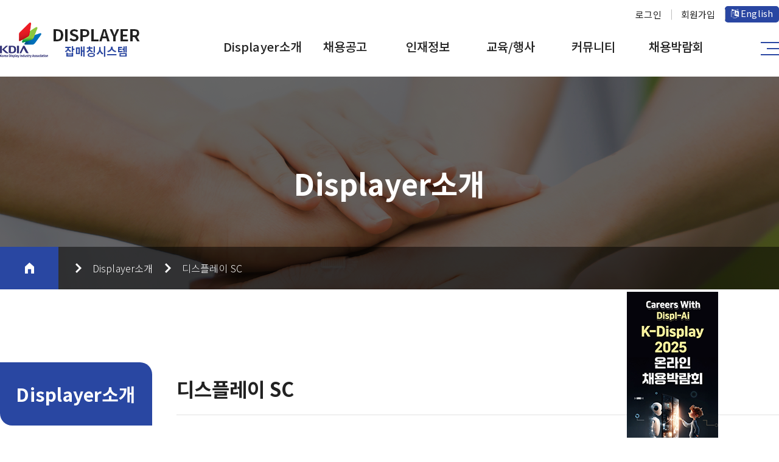

--- FILE ---
content_type: text/html
request_url: http://displayer.org/sub1/sub1_02.php
body_size: 22282
content:
<!DOCTYPE html>
<html lang="en">
    <head>
        <meta charset="UTF-8">
        <meta name="viewport" content="width=device-width, initial-scale=1, maximum-scale=3.0">
            <title>DISPLAYER 잡매칭시스템 - 한국디스플레이산업협회</title>
    <meta name="keywords" content="디스플레이 산업의 기업과 구직자간 정보 부족을 해소하고 효과적인 채용 지원 서비스 제공을 위한 플랫폼입니다." />
    <meta name="description" content="디스플레이 산업의 기업과 구직자간 정보 부족을 해소하고 효과적인 채용 지원 서비스 제공을 위한 플랫폼입니다.">
    <meta name="author" content="bizvalley.co.kr">
    <meta property="og:type" content="website">
    <meta property="og:title" content="">
    <meta property="og:description" content="디스플레이 산업의 기업과 구직자간 정보 부족을 해소하고 효과적인 채용 지원 서비스 제공을 위한 플랫폼입니다.">
    <meta property="og:image" content="http://displayer.org/images/logo.png">
    <meta property="og:url" content="http://displayer.org">        <link href="/bizvalley/assets/font-awesome/css/font-awesome.css" rel="stylesheet" />
        <link rel="stylesheet" href="/css/style.css?v=10">
        <link rel="stylesheet" href="/css/mobile.css?v=7">
        <link rel="stylesheet" href="/css/common.css?v=4">
        <link rel="stylesheet" type="text/css" href="/slick/slick.css" />
        <link rel="stylesheet" type="text/css" href="/slick/slick-theme.css" />
        <script src="/bizvalley/assets/js/jquery.js"></script>
        <script type="text/javascript" src="/slick/slick.min.js"></script>
        <script type="text/javascript">var MemberLoginStatus=false;</script>        
    </head>
    <body>
        <nav>
            <div class="nav_wrap">
                <div class="nav_left">
                    <a href="/"><img src="/images/main/nav_logo.png" alt="img"></a>
                </div>
                <div class="nav_right">
                    <div class="taR nav_r_top">
                                            <a href="/member/member_login.php">로그인</a>
                        <a href="/member/member_join.php">회원가입</a>
                                            <a href="/eng/" class="select_language"><i class="fa fa-language" aria-hidden="true"></i> English</a>
                    </div>
                    <div class="nav_top_menu">
                        <a href="/sub1/sub1_01.php">Displayer소개</a>
                        <a href="/recruit/recruit_list.php">채용공고</a>
                        <a href="/resume/resume_list.php">인재정보</a>
                        <a href="/training/training.php">교육/행사</a>
                        <a href="/board/board_list.php?BoardID=1">커뮤니티</a>
                        <a href="/jobfair/jobfair_info.php">채용박람회</a>
                        <button type="button" class="pc_nav_btn button_pc_sitemap_open"><img src="/images/main/menu_btn.png" alt="img"></button>
                        <button type="button" class="mo_nav_btn button_mobile_sitemap_open"><img src="/images/main/menu_btn.png" alt="img"></button>
                    </div>
                </div>
            </div>
            <div class="nav_hover">
                <div class="nav_wrap02">
                    <div class="business_info">
                        <h2>Displayer소개</h2>
                    </div>
                    <div class="nav_menu">
                        <ul>
                            <li class="n_menu_li"><a href="/sub1/sub1_01.php">잡매칭시스템</a></li>
                            <li class="n_menu_li"><a href="/sub1/sub1_02.php">디스플레이 SC</a></li>
                            <li class="n_menu_li"><a href="/sub1/sub1_03.php">협회소개</a></li>
                        </ul>
                        <ul>
                            <li class="n_menu_li"><a href="/recruit/recruit_list.php">채용공고</a></li>
                            <li class="n_menu_li"><a href="/corporate/corporate_list.php">기업소개</a></li>
                            <li class="n_menu_li"><a href="/corporate/recruit_input.php">공고등록하기</a></li>
                            <li class="n_menu_li"><a href="https://displayjobfair.com/offline-recruit.php" target="_blank"><span class="col2947 fs14">박람회 채용관</span></a></li>
                        </ul>
                        <ul>
                            <li class="n_menu_li"><a href="/resume/resume_list.php">맞춤인재검색</a></li>
                            <li class="n_menu_li"><a href="/resume/seeker_input.php">구직자 인재등록</a></li>
                            <li class="n_menu_li"><a href="/resume/retiree_input.php">퇴직자 인재등록</a></li>
                            <li class="n_menu_li"><a href="/resume/teacher_input.php">강사지원하기</a></li>
                            <li class="n_menu_li"><a href="/recruit/ebook_list.php">채용가이드북</a></li>
                        </ul>
                        <ul>
                            <li class="n_menu_li"><a href="/training/training.php">교육/행사 소식</a></li>
                        </ul>
                        <ul>
                            <li class="n_menu_li"><a href="/board/board_list.php?BoardID=1">공지사항</a></li>
                            <li class="n_menu_li"><a href="/board/board_list.php?BoardID=8">취업꿀팁</a></li>
                            <li class="n_menu_li"><a href="/board/board_list.php?BoardID=9">취업컨설팅</a></li>
                            <li class="n_menu_li"><a href="/board/board_list.php?BoardID=10">취업TalkTalk</a></li>                            
                            <li class="n_menu_li"><a href="/board/board_list.php?BoardID=4">FAQ</a></li>
                        </ul>
                        <ul>
                            <li class="n_menu_li"><a href="/jobfair/jobfair_info.php">채용박람회 개요</a></li>
                            <li class="n_menu_li"><a href="/board/board_list.php?BoardID=5">알림마당</a></li>
                            <li class="n_menu_li"><a href="/board/board_list.php?BoardID=11">참가사 소식</a></li>
                        </ul>
                        <div class="empty_box"></div>
                    </div>
                </div>
            </div>
        </nav>

        <article class="pc_sitemap">
            <div class="pc_sitemap_wrap">
                <section class="sitemap_left">
                    <h2>SITE MAP</h2>
                    <p>사이트 맵</p>
                </section>
                <section class="sitemap_right">
                    <button type="button" class="pc_site_btn button_pc_sitemap_close"><img src="/images/main/pc_site_btn.png" alt="img"></button>
                    <div class="site_list">
                        <div class="sl_title">
                            <h3 class="title">Displayer소개</h3>
                        </div>
                        <div class="sl_link">
                            <a href="/sub1/sub1_01.php">잡매칭시스템</a>
                            <a href="/sub1/sub1_02.php">디스플레이 SC</a>
                            <a href="/sub1/sub1_03.php">협회소개</a>
                        </div>
                    </div>
                    <div class="site_list">
                        <div class="sl_title">
                            <h3 class="title">채용공고</h3>
                        </div>
                        <div class="sl_link">
                            <a href="/recruit/recruit_list.php">채용공고</a>
                            <a href="/corporate/corporate_list.php">기업소개</a>
                            <a href="/corporate/recruit_input.php">공고등록하기</a>
                            <a href="https://displayjobfair.com/offline-recruit.php" target="_blank"><span class="col2947">박람회 채용관</span></a>
                        </div>
                    </div>
                    <div class="site_list">
                        <div class="sl_title">
                            <h3 class="title">인재정보</h3>
                        </div>
                        <div class="sl_link">
                            <a href="/resume/resume_list.php">맞춤인재검색</a>
                            <a href="/resume/seeker_input.php">구직자 인재등록</a>
                            <a href="/resume/retiree_input.php">퇴직자 인재등록</a>
                            <a href="/resume/teacher_input.php">강사지원하기</a>
                            <a href="/recruit/ebook_list.php">채용가이드북</a>
                        </div>
                    </div>
                    <div class="site_list">
                        <div class="sl_title">
                            <h3 class="title">교육/행사 소식</h3>
                        </div>
                        <div class="sl_link">
                            <a href="/training/training.php">교육/행사 소식</a>
                        </div>
                    </div>
                    <div class="site_list">
                        <div class="sl_title">
                            <h3 class="title">커뮤니티</h3>
                        </div>
                        <div class="sl_link">
                            <a href="/board/board_list.php?BoardID=1">공지사항</a>
                            <a href="/board/board_list.php?BoardID=8">취업꿀팁</a>
                            <a href="/board/board_list.php?BoardID=9">취업컨설팅</a>
                            <a href="/board/board_list.php?BoardID=10">취업TalkTalk</a>
                            <a href="/board/board_list.php?BoardID=4">FAQ</a>
                        </div>
                    </div>
                    <div class="site_list">
                        <div class="sl_title">
                            <h3 class="title">채용박람회</h3>
                        </div>
                        <div class="sl_link">
                            <a href="/jobfair/jobfair_info.php">채용박람회 개요</a>
                            <a href="/board/board_list.php?BoardID=5">알림마당</a>
                            <a href="/board/board_list.php?BoardID=11">참가사 소식</a>
                        </div>
                    </div>
                </section>
            </div>
        </article>
        <article class="mo_sitemap">
            <div class="mo_sitemap_wrap">
                <section class="mo_s_top">
                    <h3>전체 메뉴</h3>
                    <button type="button" class="mo_site_btn button_mobile_sitemap_close"><img src="/images/main/mo_site_btn.png" alt="img"></button>
                </section>
                <section class="mo_s_mid">
                                    <a href="/member/member_login.php"><p>로그인</p></a>
                    <a href="/member/member_join.php"><p>회원가입</p></a>
                                </section>
                <section class="mo_s_btm">
                    <div class="mo_menu">
                        <h3>Displayer소개 <img src="/images/main/mo_site_icon04.png" alt="img"></h3>
                        <ul>
                            <li class="mo_menu_li"><a href="/sub1/sub1_01.php">잡매칭시스템</a></li>
                            <li class="mo_menu_li"><a href="/sub1/sub1_02.php">디스플레이 SC</a></li>
                            <li class="mo_menu_li"><a href="/sub1/sub1_03.php">협회소개</a></li>
                        </ul>
                    </div>

                    <div class="mo_menu">
                        <h3>채용공고 <img src="/images/main/mo_site_icon04.png" alt="img"></h3>
                        <ul>
                            <li class="mo_menu_li"><a href="/recruit/recruit_list.php">채용공고</a></li>
                            <li class="mo_menu_li"><a href="/corporate/corporate_list.php">기업소개</a></li>
                            <li class="mo_menu_li"><a href="/corporate/recruit_input.php">공고등록하기</a></li>
                            <li class="mo_menu_li"><a href="https://displayjobfair.com/offline-recruit.php" target="_blank"><span class="col2947">박람회 채용관</span></a></li>
                        </ul>
                    </div>
                    <div class="mo_menu">
                        <h3>인재정보<img src="/images/main/mo_site_icon04.png" alt="img"></h3>
                        <ul>
                            <li class="mo_menu_li"><a href="/resume/resume_list.php">맞춤인재검색</a></li>
                            <li class="mo_menu_li"><a href="/resume/seeker_input.php">구직자 인재등록</a></li>
                            <li class="mo_menu_li"><a href="/resume/retiree_input.php">퇴직자 인재등록</a></li>
                            <li class="mo_menu_li"><a href="/resume/teacher_input.php">강사지원하기</a></li>
                            <li class="mo_menu_li"><a href="/recruit/ebook_list.php">채용가이드북</a></li>
                        </ul>
                    </div>
                    <div class="mo_menu">
                        <h3>교육/행사 소식 <img src="/images/main/mo_site_icon04.png" alt="img"></h3>
                        <ul>
                            <li class="mo_menu_li"><a href="/training/training.php">교육/행사 소식</a></li>
                        </ul>
                    </div>
                    <div class="mo_menu">
                        <h3>커뮤니티 <img src="/images/main/mo_site_icon04.png" alt="img"></h3>
                        <ul>
                            <li class="mo_menu_li"><a href="/board/board_list.php?BoardID=1">공지사항</a></li>
                            <li class="mo_menu_li"><a href="/board/board_list.php?BoardID=8">취업꿀팁</a></li>
                            <li class="mo_menu_li"><a href="/board/board_list.php?BoardID=9">취업컨설팅</a></li>
                            <li class="mo_menu_li"><a href="/board/board_list.php?BoardID=10">취업TalkTalk</a></li>                            
                            <li class="mo_menu_li"><a href="/board/board_list.php?BoardID=4">FAQ</a></li>
                        </ul>
                    </div>
                    <div class="mo_menu">
                        <h3>채용박람회 <img src="/images/main/mo_site_icon04.png" alt="img"></h3>
                        <ul>
                            <li class="mo_menu_li"><a href="/jobfair/jobfair_info.php">채용박람회 개요</a></li>
                            <li class="mo_menu_li"><a href="/board/board_list.php?BoardID=5">알림마당</a></li>
                            <li class="mo_menu_li"><a href="/board/board_list.php?BoardID=11">참가사 소식</a></li>
                        </ul>
                    </div>
                </section>
            </div>
        </article>
<div class="sub_top sub_top_001">
    <h2>Displayer소개</h2>
    <div class="pc_sub_bar">
        <a href="/" class="sub_home">
            <img src="/images/sub/sub_home.png" alt="img">
        </a>
        <ul>
            <li>Displayer소개</li>
            <li>디스플레이 SC</li>
        </ul>
    </div>

    <div class="mo_sub_bar">
        <a href="#" class="sub_home">
            <img src="/images/sub/sub_home.png" alt="img">
        </a>
        <ul>
            <li class="bar_menu">
                <p>Displayer소개</p>
                <div class="b_menu_list">
    <a href="/sub1/sub1_01.php">Displayer소개</a>
    <a href="/recruit/recruit_list.php">채용공고</a>
    <a href="/resume/resume_list.php">인재정보</a>
    <a href="/training/training.php">교육/행사</a>
    <a href="/board/board_list.php?BoardID=1">커뮤니티</a>
    <a href="/jobfair/jobfair_info.php">채용박람회</a>
</div>








            </li>

            <li class="bar_menu">
                <p>디스플레이 SC</p>
                <div class="b_menu_list">
    <a href="/sub1/sub1_01.php">잡매칭시스템</a>
    <a href="/sub1/sub1_02.php">디스플레이 SC</a>
    <a href="/sub1/sub1_03.php">협회소개</a>
</div>            </li>
        </ul>
    </div>
</div>

<article class="sub_body container">
    <section class="sub_left_menu">
        <div class="left_title">Displayer소개</div>
        <ul class="left_ul">
            <li class="left_li"><a href="/sub1/sub1_01.php">잡매칭시스템</a></li>
            <li class="left_li on"><a href="/sub1/sub1_02.php">디스플레이 SC</a></li>
            <li class="left_li"><a href="/sub1/sub1_03.php">협회소개</a></li>
        </ul>
    </section>

    <section class="sub_con_wrap">
        <h2 class="con_title">디스플레이 SC</h2>

        <h3 class="mT40 red_title">사업명</h3>
        <p class="default fw500">디스플레이산업 인적자원개발협의체(SC)지원 사업</p>
        <p class="default">*산업별 인적자원협의체(Sector council,SC) : 산업별로 업종단체, 대표기업, 학계, 전문연구기관 등으로 구성되는 민간 주도의 인적자원 개발 협의 기구  (업종 단체 등이 사무국 수행)</p>

        <h3 class="mT40 red_title">사업목적</h3>
        <p class="default fw500">민간 주도의 체계적 산업계 인력 수요 발굴 및 맞춤형 인력의 원활한 공급체계 구축을 위한 산업 발전 도모</p>

        <h3 class="mT40 red_title">SC 주요기능</h3>

        <div class="smap_wrap">
            <img src="/images/sub/smap_001.png" alt="img">
            <img src="/images/sub/smap_002.png" alt="img">
            <img src="/images/sub/smap_003.png" alt="img">
            <img src="/images/sub/smap_004.png" alt="img">
            <img src="/images/sub/smap_005.png" alt="img">
            <img src="/images/sub/smap_006.png" alt="img">
            <img src="/images/sub/smap_007.png" alt="img">
            <img src="/images/sub/smap_008.png" alt="img">
        </div>


        <h3 class="mT40 red_title">사업명</h3>
        <p class="default fw500">2021.06 ~ 2024.05 (총 3년)</p>
        <p class="default">* 당해년도 : 2021.06 ~ 2022.05</p>

        <h3 class="mT40 red_title">목적</h3>
        <p class="default fw500">민간 주도의 체계적 산업계 인력 수요 발굴 및 맞춤형 인력의 원활한 공급 체계 구축을 통한 산업 발전 도모</p>

        <h3 class="mT40 red_title">구성 및 운영</h3>
        <p class="default fw500">디스플레이 업계를 대표하는 기업 및 학교, 연구소 등 20개 기관 내외 전문가로 구성</p>

        <h3 class="mT40 red_title">역할</h3>
        <p class="default fw500">산업 수요에 맞는 정책이 마련될 수 있도록 산업별 인적 자원 개발의 애로 요인 파악, 의견수렴 후 이를 정부 및 학계에 전달</p>
        <p class="default">- 디스플레이산업 인력수급 현황 및 불균형 해소 방안 논의</p>
        <p class="default">- 디스플레이 산업 인력문데 도출 및 해결방안 마련 ( 디스플레이 관련 전공자 확대를 위한 방안 마련 등 )</p>
        <p class="default">- 디스플레이산업 인력양성 사업 및 교육훈련 프로그램 검토 · 자문</p>
        <p class="default">- 기타 인력양성 관련 SC 추진업무 검토 · 자문</p>

        <h3 class="mT40 red_title">추진 체계</h3>
        <img src="/images/sub/smap_btm.png" alt="img">

    </section>
</article>

<footer>
    <div class="container footer_wrap">
        <img src="/images/main/logo.png" alt="img">

        <div class="">
            <div class="foot_terms mB25">
                <a href="/member/terms.php" class="ft_bar">이용약관</a>
                <a href="/member/privacy.php">개인정보처리방침</a>
                <div class="fam_site">
                    <p>Family site</p>
                    <ul class="fam_site_ul">
                        <li class="fam_site_li">
                            <a href="https://www.kdia.org/" target="_blank">한국디스플레이산업협회</a>
                        </li>
                        <li class="fam_site_li">
                            <a href="https://www.display-mooc.com/" target="_blank">디스플레이 온라인 교육</a>
                        </li>
                    </ul>
                </div>
            </div>
            <div class="foot_info">
                <div>
                    <p>사업자등록번호 : 220-82-07490</p>
                    <p>한국디스플레이산업협회</p>
                </div>
                <div>
                    <p>Tel : 02-3014-5733</p>
                    <p>Email: jyj@kdia.org</p>
                </div>
            </div>
        </div>
    </div>
</footer>
<div class="right_banner" id="right_banner">
    <a href="https://www.saramin.co.kr/zf_user/jobs/theme/kdia-display" target="_blank"><img src="/images/sub/saramin_right_pop.png" alt="img"></a>
    <button type="button" id="scroll">TOP</button>
</div>

<link rel="stylesheet" href="/css/jquery-ui.css" />
<link rel="stylesheet" type="text/css" href="/bizvalley/css/viewer.css" />
<script type="text/javascript" src="/bizvalley/js/viewer.js"></script>
<script type="text/javascript" src="/js/bizvalley.js?v=1"></script>
<script type="text/javascript" src="/js/ui.js"></script>
<script type="text/javascript" src="/bizvalley/js/jquery.form.min.js"></script>
<script type="text/javascript" src="/bizvalley/js/jquery-ui-1.10.4.min.js"></script>
<script src="/bizvalley/js/notify.js" type="text/javascript"></script>
</body>
</html>

--- FILE ---
content_type: text/css
request_url: http://displayer.org/css/style.css?v=10
body_size: 67540
content:
@charset "utf-8";
@import url('//fonts.googleapis.com/css2?family=Noto+Sans+KR:wght@100;300;400;500;700;900&display=swap');
@import url('//fonts.googleapis.com/css2?family=Montserrat:ital,wght@0,100;0,200;0,300;0,400;0,500;0,600;0,700;0,800;0,900;1,100;1,200;1,300;1,400;1,500;1,600;1,700;1,800;1,900&display=swap');

/* font-family: 'Montserrat', sans-serif; */

* {
  margin: 0;
  padding: 0;
  box-sizing: border-box;
  border: 0px solid silver;
}

img { max-width: 100%;}

html, body {
    min-width: 414px;
    overflow-x: hidden;
}

body {
    font-family: 'Noto Sans KR', sans-serif;
  font-size: 0.9rem;
  color: #222;
  /* line-height: 1rem; */
  letter-spacing: 0.1px;

  margin: 0 auto;
  /* width: 640px; */
}


h1, h2, h3, h4, h5, input, select, textarea, button, a {
    font-family: 'Noto Sans KR', sans-serif;
}

h1 {
  /* font-size: 4rem;
  line-height: 4rem; */
  /* text-transform: uppercase; */
}

h2 {
  /* font-size: 2.4rem; */
  /* margin-bottom: 3rem; */
  /* text-transform: uppercase; */
}

h3 {
  /* font-size: 1.4rem;
  line-height: 2rem; */
  /* margin-bottom: 1rem; */
}

h4, h5 {
  /* font-family: 'Playfair Display', serif; */
}

/* h4 {
  font-size: 1.1rem;
  line-height: 1.4rem;
}

h5 {
  font-size: 0.7rem;
  line-height: 2rem;
} */

a:link {
    color: #666;
    text-decoration: none;}
a:visited {
    color: #666;
}

a:hover {
    color: #666;
}

a:active {
    color: #666;
}

ul {
    list-style: none;
}

button {
  /* font-size: 0.7rem;
  text-transform: uppercase;
  padding: 10px 30px;
  border: 1px solid #ccc;
  background: white;
  transition: 0.3s; */
  cursor: pointer;  
}

nav {
    position: relative;
    padding-top: 10px;
}

.nav_wrap {
    /* padding: 30px 0; */
    margin: 0 auto;
    max-width: 1300px;
    width: 100%;
    
    display:flex;
    justify-content: space-between;
    align-items: center;
    /* border-bottom: 1px solid #222; */

    position: relative;
  }

  .nav_left {
      width: 426px;
  }

  .nav_right {
    /* width: calc( 100% - 426px ); */
  }

  .nav_r_top {
      display: flex;
      justify-content: flex-end;
      align-items: center;

      margin-bottom: 0px;

      position: relative;
  }

  .nav_r_top a {
      display: block;
      margin-left: 16px;
      padding-left: 16px;
      font-size: 15px;
      font-weight: 400;
      color: #222;

      position: relative;
  }

  
  .nav_r_top a:not(:first-child)::before {
    content: '';
    position: absolute;
    top: 50%;
    left: 0;
    transform: translate(-0,-50%);

    width: 1px;
    height: 17px;
    background: #bdbdbd;
}
  
.nav_top_menu {
    display: flex;
    align-items: center;
    justify-content: flex-end;

    
}

.nav_top_menu a {
    display: block;
    padding: 5px 0 35px 0;
    margin: 20px 3px 0 3px;
    width: 130px;

    font-size: 20px;
    font-weight: 500;
    color: #222;
    text-align: center;

    position: relative;
}

.nav_top_menu a:hover::before {
    content: '';
    position: absolute;
    bottom: 0px;
    left: 50%;
    transform: translate(-50%,-0%);

    width: 60px;
    height: 3px;
    background: #2947a2;
}

.nav_top_menu button {
    margin-left: 71px;
    /* display: block; */
    width: 30px;
    background: none;
}

.mo_nav_btn {
    display: none;
}

.nav_hover {
    display: none;

    position: absolute;
    top: 120px;
    /* top: 149px; */
    /* top: 109px; */
    left: 0px;
    z-index: 90;

    width: 100%;
    background: #fff url('/images/main/nav_bg.png') no-repeat;
    background-position: center;
    background-size: cover;

    box-shadow: inset 0px 40px 30px -30px rgba(0,0,0,0.05);
    border-top: 1px solid #eee;
}

  .nav_wrap02 {
      /* padding: 16px 101px 0 0; */
      padding-top: 15px;
      padding: 20px 0px 20px 0;
    margin: 0 auto;
    max-width: 1300px;
    width: 100%;
    display:flex;
    justify-content: space-between;
  }

  .pc_sitemap {
      display: none;
      position: fixed;
      top: 0;
      left: 0;
      z-index: 99;

      width: 100%;
      height: 100%;
      background: #fff;

      overflow: auto;
  }

  .pc_sitemap_wrap {
      display: flex;
      align-items: flex-start;
      height: 100%;
  }

  .sitemap_left {
      padding: 150px 60px;
      width: 380px;
      height: 100%;

      background: url('/images/main/pc_site_bg01.png') no-repeat;
      background-size: cover;
      background-position: center;
  }

  .sitemap_left h2 {
    font-family: 'Montserrat', sans-serif; 
    font-size: 48px;
    font-weight: 700;
    color: #fff;
    position: relative;
  }

  .sitemap_left h2::before {
    content: '';
    position: absolute;
    top: 50%;
    left: -28px;
    transform: translate(-0,-50%);
    width: 20px;
    height: 30px;
    background: url('/images/sub/sub_red_t.png') no-repeat;
    background-size: cover;
    background-position: center;
}

  .sitemap_left p {
    font-size: 18px;
    font-weight: 500;
    color: #fff;
  }

  .sitemap_right {
      padding: 150px 165px 150px 260px;
      width: 100%;
      width: -webkit- calc( 100% - 380px ); /* for Chrome, Safari */
      width: -moz- calc( 100% - 380px ); /* for Firefox */
      width:  calc( 100% - 380px ); /* for IE */
      height: 100%;

      background: url('/images/main/pc_site_bg02.png') no-repeat;
      background-size: cover;
      background-position: top right;
      position: relative;

      overflow: auto;
  }

  .pc_site_btn {
      position: fixed;
      top: 55px;
      right: 35px;
      background: none;
  }

  .site_list {
      display: flex;
      align-items: flex-start;
  }

  .site_list:not(:last-child) {
      padding-bottom: 90px;
  }
  
  .sl_title {
      width: 325px;
  }

  .sl_title h3 {
      display: inline-block;
      padding: 0 30px 5px 15px;
      border-bottom: 4px solid rgba(0,0,0,0);
  }

  .site_list:hover .sl_title h3 {
      border-bottom: 4px solid #2946a2;
  }

  .sl_link {
      display: flex;
      align-items: center;
      flex-wrap: wrap;

    width: 100%;
    width: -webkit- calc( 100% - 325px ); /* for Chrome, Safari */
    width: -moz- calc( 100% - 325px ); /* for Firefox */
    width:  calc( 100% - 325px ); /* for IE */
  }

  .sl_link a {
      padding-right: 50px;

      font-size: 24px;
      font-weight: 500;
      line-height: 3rem;
      color: #aaaaaa;
  }

  .site_list:hover .sl_link a {
      color: #2946a2;
  }


  .mo_sitemap {
    position: fixed;
    top: 0;
    left: 0;
    z-index: 99;

    display: none;
    align-items: flex-start;
    justify-content: flex-end;

    width: 100%;
    height: 100%;
    background: rgba(0,0,0,0.5);

    overflow: auto;
  }

  .mo_sitemap_wrap {
      width: 87%;
      height: 100%;
      background: #fff;
  }

  .mo_s_top {
      display: flex;
      align-items: center;
      justify-content: space-between;

      padding: 20px 30px;
  }

  .mo_s_top h3 {
      padding-left: 25px;
      font-size: 26px;
      font-weight: 600;

      position: relative;
  }

  .mo_s_top h3::before {
    content: '';
    position: absolute;
    top: 50%;
    left: 0;
    transform: translate(-0,-50%);
    width: 15px;
    height: 24px;
    background: url(/images/sub/sub_red_t.png) no-repeat;
    background-size: contain;
    background-position: center;
}

.mo_site_btn {
    display: flex;
    background: none;
}

.mo_s_mid {
    display: flex;
    align-items: center;
    background: #2946a2;
}

.mo_s_mid a {
    display: block;
    padding: 15px 10px;
    width: 100%;
    text-align: center;
}

.mo_s_mid a p {
    font-size: 18px;
      font-weight: 500;
      color: #fff;
}

.mo_menu h3 {
    display: flex;
    align-items: center;
    justify-content: space-between;

    padding: 30px 30px;
    background: #fff;

    font-size: 24px;
    font-weight: 600;

    position: relative;
}

.mo_menu h3 img {
    transition: 0.3s;
}

.mo_menu h3.on {
    box-shadow: 0px 10px 10px 0px rgba(0,0,0,0.05);
}

.mo_menu h3.on img {
    transform: rotate( 180deg );
}

.mo_menu ul {
    display: none;
    padding: 30px 30px;
    background: #f6f6f6;
}

.mo_menu_li a {
    display: block;
    margin-bottom: 20px;

    font-size: 18px;
    font-weight: 400;
    color: #555555;
}

  /*  */

  .business_info {
      display: flex;
      align-items: center;
      width: 426px;

      position: relative;
  }

  .business_info::before {
      content: '';
      position: absolute;
      top: 50%;
      right: 0;
      transform: translate(-0,-50%);
      width: 1px;
      height: 100%;
      background: #d5d5d5;
  }

  .business_info h2 {
      font-size: 48px;
  }
  
  .empty_box {
    margin-left: 71px;
    width: 30px;
}

  .nav_menu {
    display:flex;
    justify-content: flex-end;

    padding-bottom: 60px;
    /* width: calc( 100% - 426px ); */
  }

  .nav_menu ul {
    margin: 0 3px;
    width: 130px;
  }

  .n_menu_li {
      width: 100%;
      text-align: center;
  }

  .n_menu_li a {
      display: block;
      margin: 12px 0;

      font-size: 16px;
      font-weight: 400;
      color: #222;
  }

.saramin_banner{margin: 50px 0;}    
                           
#main_slide .slick-dots {
    /* bottom: 165px !important; */
    bottom: 110px !important;
}

#main_slide .slick-dots li {
    margin: 0 6px !important;
    width: 10px !important;
    height: 10px !important;
}
#main_slide .slick-dots li.slick-active {
    width: 28px !important;
}


#main_slide .slick-dots li button {
    width: 100% !important;
    height: 100% !important;
    background: #b1b2b6 !important;
    border-radius: 50%;
}

#main_slide .slick-dots li.slick-active button {
    background: #666 !important;
    border-radius: 50px !important;
}

#main_slide .slick-dots li button:before {
    display: none;
}

.main_s_con {
    /* height: 800px; */
    height: auto;
    position: relative;
}

.main_s_bg {
    object-fit: cover;
    font-family: 'object-fit: cover;';
    width: 100%;
    height: 100%;
}

.main_s_text {
    position: absolute;
    top: 50%;
    left: 50%;
    transform: translate(-50%,-50%);

    max-width: 1600px;
    width: 100%;
}

.main_s_text h2 {
    margin-bottom: 80px;
    font-size: 45px;
    color: #222;
    word-break: keep-all;
}

.h_type01 {
    font-weight: 600;
}

.h_type02 {
    font-weight: 300;
}

.hs_01 {
    font-weight: 600;
    color: #52ad25;
}

.hs_02 {
    font-weight: 600;
    color: #2947a2;
}

.hs_03 {
    font-weight: 600;
    color: #273edb;
}

.hs_04 {
    font-weight: 600;
    color: #52ad25;
}

.main_s_text p {
    position: relative;
    font-size: 22px;
    font-weight: 300;
    color: #222;
    word-break: keep-all;
}

.main_s_text p::before {
    content: '';
    position: absolute;
    top: -40px;
    left: 0px;

    width: 50px;
    height: 3px;
    background: #222;
}

.main_talented {
    display: flex;
    justify-content: center;
    position: relative;

    /* margin: -170px auto 0; */
    margin: -110px auto 0;
    padding: 50px 0;
    max-width: 1032px;
    width: 100%;
    background: #fff;
    box-shadow: 17px 17px 32px 3px rgba(0,0,0,0.1);
    border-radius: 0px 70px 0px 70px;
}

.main_talented .count {
    width: 360px;
    height: 100px;
    display: flex;
    justify-content: center;
    align-items: center;
    font-size: 3rem;
    background: #2946a2;
    border-radius: 1rem;
    color: #fff;
    margin: 10px 10px 20px 10px;
}
.main_talented .count_title{ font-size: 21px; padding-right: 20px; }

.ma_talent_con {
    padding: 0 60px;
    width: 50%;
}

.ma_talent_con:first-child {
    border-right: 1px solid #d5d5d5;
}

.ma_talent_con h3 {
    margin-bottom: 30px;
    font-size: 26px;
}

.ma_talent_con div {
    display: flex;
    align-items: center;
    justify-content: space-between;
    flex-wrap: wrap;
}

.m_t_d {
      width: 170px;
}

.m_t_a {
    display: flex;
    align-items: center;
    margin-top: 15px;
    padding: 0 20px 10px;
    width: 184px;
    height: 90px;
    background: url('/images/main/main_talented03.png') no-repeat;
    background-size: contain;
    background-position: center;

    font-size: 16px;
    font-weight: 500;
    color: #fff !important;
}

.m_t_a img {
    margin-left: 18px;
}

.employment {
    padding-bottom: 100px;
    background: url('/images/main/main_bg01.png') no-repeat;
    background-size: cover;
    background-position: center;
}

.emplo_wrap {
    display: flex;
    flex-wrap: wrap;
}

.emplo_con {
    margin-bottom: 50px;
    padding: 16px 22px 50px 22px;
    width: 30.7%;
    box-shadow: 0px 0px 25px 0px rgba(0,0,0,0.08);

    background: #fff;
    position: relative;
    text-align: center;
}

.emplo_con:not(:nth-child(3n)) {
    margin-right: 3.951%;
}

.emplo_con02 {
    margin-bottom: 50px;
    padding: 16px 22px 50px 22px;
    width: 31.905%;
    border: 1px solid #e2e2e2;

    position: relative;
    text-align: center;

    background: #fff;
}

.emplo_con02:not(:nth-child(3n)) {
    margin-right: 2.14%;
}

.emplo_end {
    position: absolute;
    top: 0;
    right: 0;
    z-index: 3;
}

.emplo_end span {
    display: block;
    padding: 13px 20px;
    font-size: 100%;
}

.emplo_img {
    display: flex;
    align-items: center;
    justify-content: center;

    padding: 8px 15px 8px;
    margin: 0 auto 20px;

    max-width: 295px;
    width: 100%;
    height: 62px;

    /* border-bottom: 1px solid #e1e1e1; */
    text-align: center;

    overflow: hidden;
    position: relative;
}

.emplo_text {
    padding: 5px 0;
    display: inline-block;
    margin: 0 auto;
    max-width: 100%;
    width: auto;
    position: relative;
}
.emplo_text p {
    font-size: 18px;
    font-weight: 600;
    color: #222;
}

.emplo_under {
    display: block;
    overflow: hidden;
    text-overflow: ellipsis;
    white-space: nowrap;
    box-shadow: inset 0px -10px 0px #bde0ac;
}

.emplo_info p {
    display: flex;
    justify-content: space-between;

    font-size: 16px;
    font-weight: 600;
    color: #222;
}

.emplo_info p span {
    font-weight: 300;
}

.emplo_date {
    position: absolute;
    bottom: 0;
    left: 0;

    display: flex;
    justify-content: space-between;
    align-items: center;
    width: 100%;
}

.emplo_date div {
    display: flex;
    justify-content: center;
    align-items: center;
    width: 138px;
    height: 41px;
    background: #2946a2;

    font-size: 16px;
    font-weight: 300;
    color: #fff;
}

.emplo_date p {
    padding-right: 35px;
    font-size: 22px;
    font-weight: 600;
    color: #cf0022;
}

.company_profile {
    margin-bottom: 150px;
    padding: 80px 0 60px;
    /* background: url('/images/main/profile_bg.png') no-repeat; */
    background: url('/images/main/profile_bg02.png') no-repeat;
    background-size: cover;
    background-position: center;
}

.c_pro_wrap {
    display: flex;
    justify-content: flex-end;
    align-items: center;
}

.c_pro_con01 {
    width: 50%;
    height: 256px;

    background: none;
    border: 9px solid transparent;
    border-image: linear-gradient(to bottom, #2571b9 0%, #2947a2 100%);
    border-image-slice: 1;

    position: relative;
}

.c_pro_con01 img {
    position: absolute;
    bottom: 0px;
    left: 50%;
    transform: translate(-50%,-0%);
}

.c_pro_con02 {
    width: 42.5%;
    /* width: 32.5%; */
}

.c_pro_con02 h3 {
    margin-bottom: 40px;

    font-size: 36px;
    color: #222222;
}

.c_pro_con02 p {
    margin-bottom: 40px;
     
    font-size: 16px;
    font-weight: 300;
    color: #222222;
}

.c_pro_con02 a {
    display: flex;
    align-items: center;
    justify-content: space-between;
    padding: 0 25px;
    width: 217px;
    height: 50px;
    border: 1px solid #222222;
    font-size: 16px;
    font-weight: 500;
    color: #222222;

    transition: 0.3s;
}

.ra_02 {
    display: none;
}

.c_pro_con02 a:hover {
    background: #222;
    color: #fff;
}


.c_pro_con02 a:hover .ra_01 {
    display: none;
}

.c_pro_con02 a:hover .ra_02 {
    display: block;
}


.introduce {
    margin-bottom: 100px !important;
}

.comp_introd_pop {
    display: none;
    
    position: fixed;
    top: 0;
    left: 0;
    z-index: 99;

    width: 100%;
    height: 100%;
    background: rgba(0,0,0,0.5);
}

.cip_btn {
    
}

.cip_btn button {
    font-size: 29px;
    background: none;
    color: #fff;
}

.cip_wrap {
    position: fixed;
    top: 45px;
    left: 50%;
    z-index: 99;
    transform: translate(-50%,-0);
    
    max-width: 1024px;
    width: 100%;
}

.cip_con {
    padding: 30px 40px;
    width: 100%;
    height: 768px;
    background: #fff;

    overflow: auto;
}

.job_fair_wrap {
    position: relative;
    margin-bottom: 150px;
}

#job_fair_silde {
    position: relative;
    z-index: 1;
}

.jf_s_con {
    display: flex !important;
    align-items: flex-end;
}

.jf_left {
    padding-top: 60px;
    width: 50%;
    height: 404px;
}

.jf_left h3 {
    position: relative;
    margin-bottom: 28px;
    padding-bottom: 25px;

    font-size: 26px;
    font-weight: 600;
    color: #fff;
}

.jf_left h3::before {
    content: '';
    position: absolute;
    bottom: 0;
    left: 0;

    width: 78px;
    height: 3px;
    background: #fff;
}

.jf_left p {
    position: relative;

    font-size: 16px;
    font-weight: 300;
    line-height: 1.7rem;
    color: #fff;
}

.jf_left a {
    display: flex;
    align-items: center;
    justify-content: space-between;
    margin-top: 35px;
    padding: 0 25px;
    width: 217px;
    height: 50px;
    border: 1px solid #fff;

    font-size: 16px;
    font-weight: 500;
    color: #fff;

    transition: 0.3s;
}

.jf_left a .ra_02 {
    display: none;
}

.jf_left a:hover {
    background: #fff;
    color: #2947a2;
}

.jf_left a:hover .ra_01 {
    display: none;
}


.jf_left a:hover .ra_02 {
    display: block;
}

.jf_right {
    margin-bottom: 65px;
    width: 50%;
    height: 373px;
}


.jf_right img {
    object-fit: cover;
    font-family: 'object-fit: cover;';
    width: 100%;
    height: 100%;
}

.job_fair_bg01 {
    position: absolute;
    bottom: 0px;
    left: 0;

    max-width: 1150px;
    width: 100%;
    height: 404px;
    background: linear-gradient(to right, #2947a2 0%, #2572ba 70%);
    border-radius: 0 0 110px 0;
}

.job_fair_bg02 {
    position: absolute;
    bottom: -190px;
    left: 75%;
    z-index: -99;
}

.job_fair_btn {
    position: absolute;
    top: 0px;
    left: 50%;
    transform: translate(-100%,-0);
    z-index: 90;

    display: flex;
    align-items: center;
}

.job_fair_btn::before {
    content: '';
    position: absolute;
    top: 50%;
    left: 50%;
    transform: translate(-50%,-50%);

    width: 1px;
    height: 26px;
    background: #b3b3b3;
}

.job_fair_btn button {
    display: flex;
    align-items: center;
    justify-content: center;
    width: 63px;
    height: 63px;
    background: #fff;
}

.notice {
    margin-bottom: 150px;
    position: relative;
}

.noti_bg {
    position: absolute;
    top: 100px;
    left: 0;
    z-index: -99;
}

#notice_silde {
    margin-bottom: 0;
}

#notice_silde .slick-slide>div {
    margin: 0 17px;
}

.ns_con {
    position: relative;
    padding: 20px 18px;
    border: 1px solid #e1e1e1;
    background: #fff;
}

.ns_top {
    padding-bottom: 25px;
    border-bottom: 1px solid #e1e1e1;
}

.ns_top small {
    display: block;

    font-size: 16px;
    font-weight: 300;
    color: #535353;
}

.ns_top h3 {
    position: relative;

    font-size: 24px;
    font-weight: 600;
    color: #222;

    overflow:hidden;
    text-overflow:ellipsis;
    white-space:nowrap;
}

.ns_top h3::before {
    content: '';
    position: absolute;
    bottom: 0px;
    left: 0px;
    z-index: -1;

    width: 100%;
    height: 12px;
    background: #a8d692;
}

.ns_mid {
    padding-top: 23px;
    height: 217px;
}

.ns_mid p {
    font-size: 16px;
    font-weight: 300;

    overflow: hidden;
    text-overflow: ellipsis;
    display: -webkit-box;
    -webkit-line-clamp: 3;
    -webkit-box-orient: vertical;
}

.ns_btm {
    position: absolute;
    bottom: 0;
    left: 0;

    display: flex;
    align-items: flex-start;
    justify-content: space-between;
    width: 100%;
}

.ns_btm a {
    display: flex;
    justify-content: center;
    align-items: center;
    width: 52px;
    height: 52px;
    border: 1px solid #e1e1e1;
    border-left: 0px;
    border-bottom: 0px;

    background: #fff;
    color: #2947a2;

    transition: 0.3s;
}

.ns_btm a:hover {
    background: #2947a2;
    color: #fff;
}

.ns_btm p {
    padding: 10px 30px 0 0;
    font-size: 16px;
    font-weight: 600;
    color: #535353;
}

#notice_silde .slick-dots {
    display: flex;
    align-items: center;

    max-width: 1090px;
    bottom: -121px !important;
    left: 55%;
    transform: translate(-50%,-0%);
}

#notice_silde .slick-dots li {
    margin: 0 !important;
    width: 100% !important;
    height: 2px !important;
}

#notice_silde .slick-dots li.slick-active {
    height: 11px !important;
    border-radius: 50px;
}

#notice_silde .slick-dots li button {
    padding: 0 !important;
    width: 100% !important;
    height: 100% !important;
    background: #e1e1e1;
}

#notice_silde .slick-dots li.slick-active button {
    background: #2947a2;
    border-radius: 50px;
}

#notice_silde .slick-dots li button:before {
    display: none;
}

.ns_bar {
    max-width: 1300px;
    width: 100%;
    margin: 100px auto 0;

    display: flex;
    align-items: center;
}

.notice_s_prev,
.notice_s_next {
    width: 36px;
    height: 36px;
    background: #fff;
    border-radius: 50%;
}

.notice_s_prev {
    margin: 0 35px 0 27px;
}



.m_not_btn {
    display: none !important;
}

.rs_bg {
    position: absolute;
    top: 20px;
    left: 82%;
    z-index: -99;
}

.rs_top h3 {
    margin: 10px 0 60px;
}


.related_site {
    margin-bottom: 50px;
    display: flex;
    justify-content: center;
    align-items: center;
}

.mp_wrap {
    width: 100%;
    height: 490px;
}

.manpower_01 {
    /* background: url('/images/main/manpower_01.png') no-repeat; */
    background: url('/images/main/manpower_001.png') no-repeat;
    background-size: cover;
    background-position: center;
}

.manpower_02 {
    /* background: url('/images/main/manpower_02.png') no-repeat; */
    background: url('/images/main/manpower_002.png') no-repeat;
    background-size: cover;
    background-position: center;
}

.manpower_03 {
    /* background: url('/images/main/manpower_03.png') no-repeat; */
    background: url('/images/main/manpower_003.png') no-repeat;
    background-size: cover;
    background-position: center;
}

.manpower_04 {
    /* background: url('/images/main/manpower_04.png') no-repeat; */
    background: url('/images/main/manpower_004.png') no-repeat;
    background-size: cover;
    background-position: center;
}

.mp_con {
    display: block;
    padding: 30px 50px;
    height: 100%;

    text-align: center;

    position: relative;
    transition: 0.3s;
}

.mp_con:hover {
    /* background: rgba(207,0,34,0.59); */
    background: rgba(0,0,0,0.3);
}

.mp_con img {
    opacity: 0;
    transition: 0.3s;
}

.mp_con:hover img {
    opacity: 1;
}

.mp_con h4 {
    position: absolute;
    bottom: 30px;
    left: 0;

    padding: 0 20px;
    width: 100%;

    font-size: 26px;
    font-weight: 600;
    color: #fff;
    text-align: left;
}

.mp_con h4.black {
    color: #222;
    transition: 0.3s;
}

.mp_con:hover h4.black {
    color: #fff;
}

.btm_site {
    margin-bottom: 150px;
}

.site_slide_wrap {
    position: relative;
    display: flex;
    align-items: center;
    justify-content: space-between;
}

.site_slide_wrap section {
    display: inline-block;
}

.site_slide_wrap section h3 {
    width: 167px;
    font-size: 34px;
}

#site_slide {
    /* max-width: 952px; */
    width: 73%;
}

.site_btn_wrap {
    display: flex;
}

.site_s_con {
    display: flex !important;
    align-items: center;
    justify-content: flex-end;
}

.site_s_con img {
    width: 100% !important;
}

.site_s_btn {
    width: 16px;
    height: 27px;
    background: none;
}

#site_slide .slick-slide {
    margin: 0 10px !important;
}

#site_slide .slick-track {
    margin-left: 0 !important;
    margin-right: 0 !important;
}

.m_s_next {
    margin-left: 45px;
}


footer {
    padding: 20px 0 25px;
    background: #535353;

    position: relative;
}

.right_banner {
    position: absolute;
    top: 480px;
    right: 100px;
    width: 150px;
    text-align: center;
    background: #2946a2;
}

.right_banner_fix {
    position: fixed;
    top: 10px;
    right: 100px;
    width: 150px;
    text-align: center;
    background: #2946a2;
}

#right_banner #scroll {
    padding: 5px 0 10px 0;
    background: #2946a2;
    font-size: 13px;
    font-weight: 600;
    color: #fff;
}

.footer_wrap {
    display: flex;
    justify-content: space-between;
    align-items: center;
}

.foot_terms {
    display: flex;
    align-items: center;
}

.foot_terms a {
    padding-right: 24px;
    font-size: 14px;
    font-weight: 400;
    color: #fff;

    position: relative;
}

.foot_terms a.ft_bar::before {
    content: '';
    position: absolute;
    top: 50%;
    right: 12px;
    transform: translate(-0,-50%);

    width: 1px;
    height: 12px;
    background: #fff;
}

.fam_site {
    position: relative;
    display: flex;
    justify-content: center;
    align-items: center;
    width: 200px;
    height: 33px;
    border: 1px solid #999999;
}

.fam_site p {
    font-family: 'Montserrat', sans-serif;
    font-size: 14px;
    font-weight: 500;
    color: #fff;

    position: relative;
}

.fam_site p::before {
    content: '';
    position: absolute;
    top: 50%;
    left: -24px;
    transform: translate(-0,-50%);

    width: 9px;
    height: 7px;
    background: url('/images/main/fs_down.png') no-repeat;
    background-position: center;
    background-size: contain;
}

.fam_site_ul {
    display: none;
    position: absolute;
    top: 32px;
    left: 0px;

    width: 100%;
    max-height: 160px;
    overflow: auto;
}

.fam_site_li a {
    display: block;
    padding: 7px 0;
    font-family: 'Montserrat', sans-serif;
    font-size: 14px;
    font-weight: 500;
    color: #444;
    text-align: center;

    background: #fff;
}

.fam_site_li a:hover {
    background: #ddd;
}

.foot_info div {
    display: flex;
    flex-wrap: wrap;
}

.foot_info div p {
    margin-bottom: 12px;
    font-size: 14px;
    font-weight: 400;
    line-height: 1rem;
    color: #999;

    word-break: keep-all;
}

.foot_info div p:not(:last-child) {
    padding-right: 14px;
}

/* sub start */

.sub_top {
    display:flex;
    justify-content: center;
    align-items: center;
    
    width: 100%;
    height: 350px;
    
    position: relative;
  }

  .sub_top_001 {
    background: url('/images/sub/sub_top_001.png') no-repeat;
    background-size: cover;
    background-position: center;
  }

  .sub_top_002 {
    background: url('/images/sub/sub_top_002.png') no-repeat;
    background-size: cover;
    background-position: center;
  }

  .sub_top_003 {
    background: url('/images/sub/sub_top_003.png') no-repeat;
    background-size: cover;
    background-position: center;
  }

  .sub_top_004 {
    background: url('/images/sub/sub_top_004.png') no-repeat;
    background-size: cover;
    background-position: center;
  }

  .sub_top_005 {
    background: url('/images/sub/sub_top_005.png') no-repeat;
    background-size: cover;
    background-position: center;
  }

  .sub_top_006 {
    background: url('/images/sub/sub_top_006.png') no-repeat;
    background-size: cover;
    background-position: center;
  }

  .sub_top_007 {
    background: url('/images/sub/sub_top_007.png') no-repeat;
    background-size: cover;
    background-position: center;
  }
  
  .sub_top h2 {
    font-size: 48px;
    font-weight: 600;
    color: #fff;
  }
  
  .pc_sub_bar {
    position: absolute;
    bottom:0;
    left: 50%;
    transform: translate(-50%,-0);
    
    display:flex;
    align-items: center;
    
    max-width: 1300px;
    width: 100%;
    background: rgba(0,0,0,0.5);
  }
  
  .sub_home {
    display:flex;
    justify-content: center;
    align-items: center;
  /*   padding:25px 0; */
    width:96px;
    height:70px;
    background: #2947a2;
  }
  
  .pc_sub_bar ul {
    display:flex;
    align-items: center;
    margin-left: 28px;
    list-style:none;
  }
  
  .pc_sub_bar ul li {
      margin-right: 20px;
    padding: 0 0 0 28px;
    
    display:flex;
    align-items: center;
    height:70px;
    
    font-size: 16px;
    font-weight: 300;
    color: #fff;

    position: relative;
  }

  .pc_sub_bar ul li::before {
      content: '';
      position: absolute;
      top: 50%;
      left: 0;
      transform: translate(-0,-50%);

      width: 10px;
      height: 16px;
      background: url('/images/sub/s_arrow_right.png') no-repeat;
      background-size: contain;
      background-position: center;
  }
  
  .mo_sub_bar {
    position: absolute;
    bottom:0;
    left: 50%;
    transform: translate(-50%,-0);
    z-index: 90;
    
    display:none;
    align-items: center;
    
    max-width: 1300px;
    width: 100%;
    background: rgba(0,0,0,0.5);
  }
  
  .mo_sub_bar ul {
    display:flex;
    align-items: center;
    
    width: calc( 100% - 65px );
    list-style:none;
  }
  
  .mo_sub_bar ul li {
    padding: 0 0 0 20px;
    
    width: 100%;
    height:70px;
    
    font-size: 16px;
    font-weight: 300;
    color: #fff;
  }

  .mo_sub_bar ul li p {
      width: 100%;
  }
  
  .bar_menu {
    display:flex;
    justify-content: space-between;
    align-items: center;
    padding: 0 45px 0 20px !important;
    width: 200px;    
    position: relative;
    cursor: pointer;
  }
  
  .bar_menu::before {
    content: '';
    position: absolute;
    top: 50%;
    right: 0;
    transform: translate(-0,-50%);
    width: 1px;
    height: 55px;
    background: #736e6d;
  }

  .bar_menu::after {
    content: '';
    position: absolute;
    top: 50%;
    right: 20px;
    transform: translate(-0,-50%);

    width: 16px;
    height: 10px;
    background: url('/images/sub/sub_down.png') no-repeat;
    background-size: contain;
    background-position: center;
  }
  
  .b_menu_list {
    display:none;
    
    position: absolute;
    top:70px;
    left:0;
    
    padding: 16px 12px;
    width:100%;
    background: #fff;
    box-shadow: 0px 0px 15px 0px rgba(0,0,0,0.12);
  }
  
  .b_menu_list a {
    display: block;
    padding:13px 0;
    
    font-size:16px;
    font-weight: 400;
    color: #555;

    word-break: keep-all;
  }
  

  /*  */

  
.sub_body {
    position: relative;
    display:flex;
    justify-content: space-between;

    padding: 120px 0 !important;
  }
  
  .sub_left_menu {
    margin-right: 40px;
    width: 250px;
  }
  
  .left_title {
    display:flex;
    justify-content: center;
    align-items: center;
    margin-bottom:16px;
    width: 250px;
    height: 104px;
    background: #2947a2;
    border-radius:0 20px 0 20px;
    
    font-size:30px;
    font-weight: 600;
    color: #fff;
  }
  
  .left_li {
    /* padding:20px 30px; */
    border-bottom: 1px solid #e2e2e2;
    position: relative;
  }

  /* .left_li::before {
    content: '';
    position: absolute;
    top: 50%;
    right: 30px;
    transform: translate(-0,-50%);

    width: 12px;
    height: 12px;
    background: url('/images/sub/sub_plus.png') no-repeat;
    background-size: contain;
    background-position: center;
} */

/* .left_li.on::before {
    width: 10px;
    height: 2px;
    background: url('/images/sub/sub_minus.png') no-repeat;
    background-size: contain;
    background-position: center;
} */
  
  .left_li.on {
    border-bottom: 0;
    /* box-shadow: 0px 0px 15px 0px rgba(0,0,0,0.12); */
  }
  
  .left_li > a:first-child {
    display: block;
    padding:20px 30px;

    font-size:17px;
    font-weight: 500;
    color: #222;

    position: relative;
  }

  .left_li > a:first-child::before {
    content: '';
    position: absolute;
    top: 50%;
    right: 30px;
    transform: translate(-0,-50%);

    width: 12px;
    height: 12px;
    background: url('/images/sub/sub_plus.png') no-repeat;
    background-size: contain;
    background-position: center;
}
  
  .left_li.on > a:first-child {
    font-size:17px;
    font-weight: 600;
    color: #2947a2;

    box-shadow: 0px 0px 15px 0px rgba(0,0,0,0.12);
  }

  .left_li.on > a:first-child::before {
    width: 10px;
    height: 2px;
    background: url('/images/sub/sub_minus.png') no-repeat;
    background-size: contain;
    background-position: center;
}
  
.left_li_sub {
    padding: 10px 40px;
    background: #fafff8;
    border-bottom: 1px solid #e2e2e2;
    display: none;
}

li.on .left_li_sub {
    display: block;
}

.left_li_sub a {
    display: block;
    padding: 8px 0;
    font-size: 16px;
    font-weight: 300;
    color: #222;
}

.left_li_sub a.on {
    font-weight: 500;
    color: #52ad25;
}

.sub_con_wrap {
max-width:1003px;
width: 100%;
}
  
  .con_title {
      margin-bottom: 40px;
    padding: 20px 0;
    font-size: 32px;
    font-weight: 600;
    color: #222222;
    
    border-bottom: 1px solid #e2e2e2;
  }

  .red_title {
      margin-bottom: 20px;
      padding-left: 25px;
    font-size: 27px;
    font-weight: 500;
    color: #222222;

    position: relative;
  }

  .red_title::before {
    content: '';
      position: absolute;
      top: 50%;
      left: 0;
      transform: translate(-0,-50%);

      width: 15px;
      height: 24px;
      background: url('/images/sub/sub_red_t.png') no-repeat;
      background-size: contain;
      background-position: center;
  }

  .num_title {
    padding-left: 37px;
    font-size: 24px;
    font-weight: 600;
    color: #2947a2;

    position: relative;
}

 .book_title {
  margin-bottom: 20px;
  padding: 20px 0;
  font-size: 32px;
  font-weight: 600;
  color: #222222;
}

.line{border-bottom: 1px solid #e2e2e2;}

.num_t01::before {content: '01';position: absolute;top: 50%;left: 0;transform: translate(-0,-50%);display: flex;justify-content: center;align-items: center;width: 28px;height: 28px;
background: #2d3652;border: 2px solid #6c7386;border-radius: 5px;font-size: 14px;font-weight: 600;color: #fff;}

.num_t02::before {content: '02';position: absolute;top: 50%;left: 0;transform: translate(-0,-50%);display: flex;justify-content: center;align-items: center;width: 28px;height: 28px;
background: #2d3652;border: 2px solid #6c7386;border-radius: 5px;font-size: 14px;font-weight: 600;color: #fff;}

.num_t03::before {content: '03';position: absolute;top: 50%;left: 0;transform: translate(-0,-50%);display: flex;justify-content: center;align-items: center;width: 28px;height: 28px;
background: #2d3652;border: 2px solid #6c7386;border-radius: 5px;font-size: 14px;font-weight: 600;color: #fff;}

.num_t04::before {content: '04';position: absolute;top: 50%;left: 0;transform: translate(-0,-50%);display: flex;justify-content: center;align-items: center;width: 28px;height: 28px;
background: #2d3652;border: 2px solid #6c7386;border-radius: 5px;font-size: 14px;font-weight: 600;color: #fff;}

.num_t05::before {content: '05';position: absolute;top: 50%;left: 0;transform: translate(-0,-50%);display: flex;justify-content: center;align-items: center;width: 28px;height: 28px;
background: #2d3652;border: 2px solid #6c7386;border-radius: 5px;font-size: 14px;font-weight: 600;color: #fff;}

.num_t06::before {content: '06';position: absolute;top: 50%;left: 0;transform: translate(-0,-50%);display: flex;justify-content: center;align-items: center;width: 28px;height: 28px;
    background: #2d3652;border: 2px solid #6c7386;border-radius: 5px;font-size: 14px;font-weight: 600;color: #fff;}


  .blue_box {
      padding: 30px 0;
      background: #eaeff4;
  }

  .blue_box select,
  .blue_box input {
    height: 40px;
    background: #fff;

    font-size: 16px;
    font-weight: 400;
    color: #434343;
  }

  .b_box_top {
      display: flex;
      justify-content: space-between;
      padding-bottom: 25px;
      border-bottom: 2px solid #d9e0e9;
  }

  .bt_wrap {
      padding: 0 50px;
      width: 50%;

      position: relative;
  }

  .bt_wrap:not(:last-child)::before {
      content: '';
      position: absolute;
      top: 50%;
      right: 0;
      transform: translate(-0,-50%);
      width: 1px;
      height: 100%;
      background: #d9e0e9;

  }

  
 .b_box_con {
    display: flex;
    align-items: center;
    margin-bottom: 20px;
}

.b_box_con p {
    width: 100px;
    font-size: 17px;
    font-weight: 600;
    color: #222;
}

.b_box_con div {
    display: flex;
    align-items: center;
    width: calc( 100% - 100px );
}

.b_box_con select {
    width: 100%;
    padding: 0 10px;
} 

  .b_box_btm {
    padding: 25px 50px 0 50px;
}

.b_box_btm input {
    margin-bottom: 20px;
    padding: 0 20px;
}

.sel_terms {
    padding: 20px 20px;
    background: #fff;
}

.sel_terms h4 {
    margin-bottom: 14px;

    font-size: 17px;
    font-weight: 600;
    color: #222222;
}

.board_list_wrap {
    margin-top: 50px;
}

.b_list_top {
    display: flex;
    align-items: center;
    justify-content: space-between;

    padding-bottom: 18px;
    /* margin-bottom: 20px; */
    border-bottom: 3px solid #2947a2;
}

.b_list_top p {
    font-size: 15px;
    font-weight: 500;
    color: #222222;
}

.b_list_top p span {
    color: #52ad25;
}

.blt_select select {
    padding: 8px 16px;
    width: 140px;
    border: 1px solid #dddddd;

    font-size: 14px;
    font-weight: 400;
    color: #777;
}

.view_info_top {
    display: flex;
    justify-content: space-between;
    align-items: flex-start;
    margin-bottom: 50px;
}

.vit_top {
    margin: 0 20px;
    padding: 10px 10px;
    background: #fff;
    text-align: center;

    display: flex;
    align-items: center;
    justify-content: center;
    height: 70px;

    text-align: center;
    overflow: hidden;
}

.vit_mid {
    padding: 25px 20px;
    border-bottom: 1px solid #d9e0e9;
}

.vit_mid h4 {
    font-size: 18px;
    font-weight: 600;
}

.vit_mid p {
    font-size: 14px;
    font-weight: 300;
}

.vit_btm {
    padding: 0 20px;
}

.vit_btm div {
    display: flex;
    justify-content: space-between;
    margin-top: 20px;
}

.vit_btm p {
    font-size: 16px;
    font-weight: 500;
    color: #777777;
}

.vit_btm span {
    font-size: 16px;
    font-weight: 400;
}

.vit_left {

}

.vit_right {
    max-width: 688px;
    width: 100%;
}

.view_info_title {
    display: flex;
    justify-content: space-between;
    padding: 30px 20px 20px;
}

.view_info_title > :first-child {
    width: 100%;
      width: -webkit- calc( 100% - 70px ); /* for Chrome, Safari */
      width: -moz- calc( 100% - 70px ); /* for Firefox */
      width:  calc( 100% - 70px ); /* for IE */
}

.view_info_title02 {
    padding: 0px 20px 20px;
}

.view_info_title button {
    display: flex;
    align-items: center;
    justify-content: center;
    flex-direction: column;

    width: 60px;
    height: 60px;
    background: #fff;
    border: 1px solid #e2e2e2;

    font-size: 12px;
    font-weight: 500;
    color: #434343;
}

.view_info_title button span {
    display: block;
    margin-bottom: 5px;

    width: 17px;
    height: 16px;
    background: url('/images/sub/star02.png') no-repeat;
    background-position: center;
    background-size: contain;
}

.vit_width {
    width: calc( 100% - 250px );
}

.view_loca {
    font-size: 14px;
    font-weight: 400;
    color: #ababab;
}

.view_info_title h3 {
    margin-bottom: 25px;
    font-size: 23px;
    font-weight: 600;
}

.view_date {
    display: flex;
    align-items: center;
}

.view_date h4 {
    margin-right: 25px;

    font-size: 20px;
    font-weight: 600;
    color: #cf0022;
}

.view_date p {
    font-size: 16px;
    font-weight: 400;
}

.info_name {
    margin-bottom: -15px;
    padding: 20px 25px 0;
    font-size: 23px;
    font-weight: 500;
}

.view_terms {
    display: flex;
    align-items: center;
    padding: 30px 0;
}

.view_terms section {
    width: 50%;
    padding: 0 25px;
}

.view_terms section:not(:last-child) {
    border-right: 1px dashed #e5e5e5;
}

.v_terms_con div {
    display: flex;
    justify-content: space-between;
}

.v_terms_con div:not(:last-child) {
    margin-bottom: 15px;
}

.v_terms_con div p {
    font-size: 15px;
    font-weight: 400;
    color: #9d9d9d;
}

.v_terms_con div p span {
    font-size: 15px;
    font-weight: 500;
    color: #222;
}

.sub4_name {
    margin-bottom: -15px;
    padding: 20px 25px 0;
    font-size: 23px;
    font-weight: 500;
}

.sub4_name span{
    font-size: 15px;
    font-weight: 300;
}

/* tab menu */
ul.tabs{
    margin-bottom: 40px;
    width: 100%;
      padding: 0px;
      list-style: none;
    display: flex;
    justify-content: center;
  }
  
  ul.tabs li{
    display: flex;
    justify-content: center;
    align-items: center;
    width: 100%;
    height:54px;
    
    
      background: #f6f6f6;
    font-size: 16px;
    font-weight: 500;
      color: #9d9d9d;
    
      cursor: pointer;
    text-align: center;
  }

  ul.tabs.login li {
    font-size: 16px;
    font-weight: 500;
      color: #9d9d9d;

      background: #fff;
      border-bottom: 1px solid #e2e2e2;
  }
  
  ul.tabs li.current{
      background: #2947a2;
    font-size: 16px;
    font-weight: 600;
      color: #fff;
  }

  ul.tabs.login li.current {
    font-size: 17px;
    font-weight: 600;
      color: #2947a2;
      
      background: #fff;
      border-bottom: 3px solid #2947a2;
  }
  
  .tab-content{
    display: none;
  }
  
  .tab-content.current{
      display: inherit;
  }

  /*  */

  .green_dot {
      position: relative;
      padding-left: 18px;
  }

  .green_dot::before {
      content: '';
      position: absolute;
      top: 10px;
      left: 0;

      width: 6px;
      height: 6px;
      background: #52ad25;
      border-radius: 50%;
  }


  .list_title {
    padding-left: 30px;
    padding-right: 30px;
}

.list_title h4 {
    margin-bottom: 17px;

    font-size: 18px;
    font-weight: 600;
}

.list_title small {
    font-size: 14px;
    font-weight: 400;
    color: #ababab;
}

.list_title p {
    font-size: 14px;
    font-weight: 300;
}

.suggest_pop {
    position: fixed;
    top: 0;
    left: 0;
    z-index: 3;

    display: none;
    justify-content: center;
    align-items: center;
    width: 100%;
    height: 100%;
    background: rgba(0,0,0,0.5);
}

.sug_box {
    padding: 40px 40px;
    width: 860px;
    background: #fff;
    border-radius: 20px;
    box-shadow: 4px 4px 0 0 #2d3652;
}

.sug_info_wrap {
    display: flex;
    align-items: center;
}

.sug_info01 {
    display: flex;
    align-items: center;
    justify-content: center;
    width: 33%;

    position: relative;
}

.sug_info01::before {
    content: '';
    position: absolute;
    top: 50%;
    right: 0;
    transform: translate(-0,-50%);

    width: 2px;
    height: 68px;
    border-right: 1px dashed #e4e4e4;
}

.sug_info02 {
    width: 67%;
}

/* view_page */

.view_title {
    display: flex;
    align-items: flex-end;
    justify-content: space-between;
    flex-wrap: wrap;

    padding-bottom: 15px;

    border-bottom: 1px solid #e2e2e2;
}
.view_title h3 {
    font-size: 23px;
    font-weight: 500;
}

 .title_btm {
    display: flex;
    justify-content: space-between;
    align-items: center;
    flex-wrap: wrap;
}

.title_info {
    display: flex;
    align-items: center;
}

.title_info p {
    margin-right: 20px;

    font-size: 16px;
    font-weight: 500;
    color: #444;
}

.title_info p span {
    font-weight:300;
    padding-left: 8px;
}

.view_file {
    text-align: right;
}

.view_cont {
    padding: 40px 0 40px;
    min-height: 500px;

    font-size: 17px;
    font-weight: 400;
    line-height: 1.5rem;
    color: #444;
}

.view_cont p {
    font-size: 17px;
    font-weight: 400;
    line-height: 1.5rem;
    color: #444;
}

.view_cont img {
    margin-bottom: 30px;
}

.view_other table {
    border-collapse: collapse;
    width: 100%;
    border-top: 1px solid #c6c6c6;
}

.view_other table tr th,
.view_other table tr td {
    border-bottom: 1px solid #c6c6c6;
}

.view_other table tr th {
    padding-left: 25px;
    width: 92px;
    height: 50px;
    font-size: 17px;
    font-weight: 600;
    color: #222222;
    text-align: left;

    position: relative;
}

.view_other table .tr_prev th::before {
    content: '';
    position: absolute;
    top: 50%;
    right: 0;
    transform: translate(-0,-50%);

    width: 10px;
    height: 6px;
    background: url('/images/sub/arrow_up.png') no-repeat;
}

.view_other table .tr_next th::before {
    content: '';
    position: absolute;
    top: 50%;
    right: 0;
    transform: translate(-0,-50%);

    width: 10px;
    height: 6px;
    background: url('/images/sub/arrow_down.png') no-repeat;
}

.view_other table tr td {
    padding: 10px 40px;
    font-size: 17px;
    font-weight: 400;
    color: #444;
}

.view_other table tr td a {
    font-size: 17px;
    font-weight: 400;
    color: #444;
}

.view_bottom_btn {
    margin-top: 50px;
    display: flex;
    justify-content: center;
    align-items: center;
}

.view_bottom_btn a {
    display: flex;
    justify-content: center;
    align-items: center;

    margin: 0 5px;
    background: #8d8e8f;

    font-size: 16px;
    font-weight: 500;
    color: #fff;
}

/*  */
.faq_top {
    background: #f6f6f6;
  }
  
  .faq_top ul {
    display: flex;
    justify-content: space-between;
  }

  .faq_top ul li {
      display: flex;
      justify-content: center;
      align-items: center;
      width: 100%;
      height: 50px;

      font-size: 16px;
      font-weight: 500;
      color: #9d9d9d;
  }

  .faq_top ul li.on {
      color: #fff;
      background: #2947a2;
  }
  
  .que_wrap {
  }
  
  .qa_con {
      border-bottom: 1px solid #e2e2e2;
  }

  .question {
      display: flex;
      align-items: center;
      justify-content: space-between;

      padding: 30px 25px;

      font-size: 17px;
      font-weight: 500;
  }

  .question div {
      width: 20px;
      height: 20px;
      background: url('/images/sub/faq01.png') no-repeat;
      background-position: center;
      background-size: contain;
  }

  .question.on {
      color: #2947a2;
  }
  .question.on div {
    width: 20px;
    height: 20px;
    background: url('/images/sub/faq02.png') no-repeat;
    background-position: center;
    background-size: contain;
}
  
  .answer {
    display:none;

    padding: 30px 25px 30px 50px;
    background: #f8fbfe;

    font-size: 16px;
      font-weight: 300;
      color: #434343;

      position: relative;
  }

  .answer::before {
      content: '';
      position: absolute;
      top: 28px;
      left: 30px;
    width: 10px;
    height: 15px;
    background: url('/images/sub/answer.png') no-repeat;
    background-position: center;
    background-size: contain;
}

  .answer span {
      font-weight: 500;
  }


  .id_find {
      display: flex;
      justify-content: center;
      align-items: center;
  }

  .id_find a {
      padding: 0 25px;

      font-size: 16px;
      font-weight: 300;
      color: #002222;

      position: relative;
  }

  .id_find a:not(:last-child)::before {
      content: '';
      position: absolute;
      top: 50%;
      right: 0;
      transform: translate(-0,-50%);

      width: 1px;
      height: 17px;
      background: #dddddd;
  }

  .sub_pin {
      display: flex;
      align-items: center;
      padding: 0 35px;
      width: 100%;
      min-height: 135px;
      background: #f6f6f6;
  }

  .pin_l {
      width: 95px;
  }

  .pin_r {
      max-width: 835px;
      width: 100%;

      font-size: 15px;
      font-weight: 300;
      color: #222;
      line-height: 1.5rem;
  }

  .join_top {
    display:flex;
    justify-content: center;
    align-items: center;
    
    padding: 30px 0;
    margin:0 auto;
    max-width: 768px;
    
    border: 1px solid #e2e2e2;
    border-radius: 100px;
    box-shadow: 4px 4px #2947a2;
  }
  
  .jt_li {
    width: 100%;
    text-align: center;

    position: relative;
  }
  
  .jt_li:not(:last-child)::before {
      content: '';
      position: absolute;
      top: 50%;
      right: 0;
      transform: translate(50%,-50%);

      width: 17px;
      height: 16px;
      background: url('/images/sub/jt_li02.png') no-repeat;
      background-position: center;
      background-size: contain;
  }

  .jt_li.on:not(:last-child)::before {
    background: url('/images/sub/jt_li.png') no-repeat;
    background-position: center;
    background-size: contain;
}

  .jt_li p {
    font-size: 17px;
    font-weight:600;
    color: #ababab;
  }
  
  .jt_li.on p {
    color: #222222;
  }
  
  .jt_li small {
    font-family: 'Montserrat', sans-serif;
    font-size: 20px;
    font-weight:700;
    color: #ababab;
  }
  
  .jt_li.on small {
    color: #2947a2;
  }

  .join_comple {
      display: flex;
      justify-content: center;
      align-items: center;
      margin: 0 auto;
      padding: 0 10px 30px;
      max-width: 600px;
      width: 100%;
      border-bottom: 1px dashed #9d9d9d;
  }

  .join_comple a {
      display: flex;
      align-items: center;
      justify-content: space-between;
      margin: 0 4px;
      padding: 6px 10px;
      width: 130px;
      border: 1px solid #dddddd;
      border-radius: 5px;

      font-size: 14px;
      font-weight: 600;
      color: #2d3652;

  }

  .ad_d_btn {
      padding-left: 190px;
  }

  .pf_last {
    display: flex;
    justify-content: flex-end;
    align-items: center;
  }
  .profile_div {
      max-width: 204px;
      width: 100%;
  }

  .profile_btn01 {
      padding: 8px 5px;
      background: #2d3652;   

      font-size: 14px;
      font-weight: 500;
      color: #fff;
  }

  .profile_btn02 {
    padding: 8px 5px;
    background: #777777;   

    font-size: 14px;
    font-weight: 500;
    color: #fff;
}

.manage {
    position: relative;
}

.manage_btn01 {
    position: absolute;
    bottom: -55px;
    left: 0px;

    background: #8d8e8f !important;
}

.manage_btn02 {
    position: absolute;
    bottom: -55px;
    right: 0px;
}

.state_comple {
    font-size: 15px;
    font-weight: 500;
    color: #2947a2;
}

.state_can {
    font-size: 15px;
    font-weight: 500;
    color: #222;
}

.state_btn {
    display: inline-block;
    padding: 5px 7px;
    background: #2d3652;

    font-size: 14px;
    font-weight: 500;
    color: #fff;
}

.state_img {
    display: flex;
    align-items: center;
    justify-content: center;
    padding: 10px 7px;
    margin: 0 auto;
    max-width: 180px;
    width: 100%;
    border: 1px solid #eeeeee;
}


.inter_consent {
    display: inline-block;
    padding: 6px 6px;
    max-width: 120px;
    width: 100%;
    background: #fff;
    border: 1px solid #2947a2;

    font-size: 15px;
    font-weight: 500;
    color: #2947a2;
}

.inter_consent02 {
    display: inline-block;
    padding: 6px 6px;
    max-width: 120px;
    width: 100%;
    background: #fff;
    border: 1px solid #52ad25;

    font-size: 15px;
    font-weight: 500;
    color: #52ad25;
}

.inter_consent01 {
    display: inline-block;
    padding: 6px 6px;
    max-width: 120px;
    width: 100%;
    background: #fff;
    border: 1px solid #cf0022;
    font-size: 15px;
    font-weight: 500;
    color: #cf0022;
}

.inter_refuse {
    display: inline-block;
    padding: 6px 6px;
    max-width: 120px;
    width: 100%;
    background: #f6f6f6;

    font-size: 15px;
    font-weight: 500;
    color: #777777;
}

.inter_prepare {
    font-size: 15px;
    font-weight: 500;
    color: #222;
}

.process {
    display: flex;
    align-items: center;
    justify-content: space-between;
}

.process_img {
    padding-left: 20px;
    width: calc( 100% - 55px );
}

.process_img02 {
    display: flex;
    align-items: center;
    flex-wrap: wrap;
    padding-left: 20px;
    width: calc( 100% - 80px );
}

.pi02_box {
    display: flex;
    justify-content: center;
    align-items: center;

    margin-right: 15px;
    width: 206px;
    height: 130px;

    overflow: hidden;
}

.process_btn button:not(:first-child) {
    margin-top: 5px;
}

.process_btn02 {
    width: 70px;
}

.process_btn02 button {
    width: 70px;
}

.process_btn02 button:not(:first-child) {
    margin-top: 5px;
}

.company_info {
    display: flex;
    align-items: center;
    justify-content: center;

    padding: 10px 20px;
    max-width: 204px;
    width: 100%;
    height: 205px;
    border: 1px solid #eeeeee;
}

.company_info02{
    display: flex;
    align-items: center;
    justify-content: center;

    padding: 0;
    max-width: 204px;
    width: 100%;
    height: 230px;
    overflow: hidden;
}

a.apply_btn01, button.apply_btn01 {
    display: inline-block;
    padding: 6px 6px;
    max-width: 66px;
    width: 100%;
    background: #8d8e8f;
    font-size: 15px;
    font-weight: 500;
    color: #fff;
    text-align: center;
}

a.apply_btn02, button.apply_btn02 {
    display: inline-block;
    padding: 6px 6px;
    max-width: 66px;
    width: 100%;
    background: #2947a2;
    font-size: 15px;
    font-weight: 500;
    color: #fff;
    text-align: center;
}

.sub2_down {
    display: inline-block;
    margin: 0 5px 5px 0;
    padding: 15px 55px 15px 15px;
    min-width: 240px;
    border: 1px solid #dddddd;

    font-size: 16px;
    font-weight: 500;
    color: #222;

    position: relative;
}

.sub2_down::before {
    content: '';
    position: absolute;
    top: 50%;
    right: 15px;
    transform: translate(-0,-50%);

    width: 33px;
    height: 33px;
    background: url('/images/sub/down.png') no-repeat;
    background-position: center;
    background-size: contain;
}

.sub2_1img {
    display: flex;
    align-items: center;
    justify-content: center;
    width: 205px;
    height: 130px;
    overflow: hidden;
}

.img_pop {
    display: none;
    
    background: rgba(0,0,0,0.5);
    width: 100%;
    height: 100%;
    position: fixed;
    top:0%;
    left: 0;
    z-index: 9;
    
    justify-content: center;
    align-items: center;
  }
  
  .img_pop.on {
    display: flex;
  }
  
  .img_pop_con {
    max-width: 1000px;

    position: relative;
}

  .img_pop_con p {
      display: flex;
      align-items: center;
      justify-content: center;

      width: 60px;
      height: 60px;
      background: #222222;
    color: #fff;
    font-size: 28px;
    cursor: pointer;

    position: absolute;
    top: 0;
    right: 0;
  }

  .sub7_tab {
      display: flex;
      align-items: center;
      justify-content: center;

      max-width: 360px;
      width: 100%;
  }

  .sub7_tab a {
      display: block;
      width: 100%;
      padding: 15px 10px;
      text-align: center;

      font-size: 16px;
      font-weight: 500;
      color: #9d9d9d;
      border-bottom: 1px solid #eee;
  }

  .sub7_tab a.on {
    font-size: 17px;
    font-weight: 600;
    color: #2947a2;
    border-bottom: 3px solid #2947a2;
  }


  .search_bar {
      display: flex;
      align-items: center;
      padding: 25px 47px;
      background: #eaeff4;
  }

  .sb_wrap {
      position: relative;
      width: 100%;
  }

  .sb_wrap::before {
    content: '';
    position: absolute;
    top: 50%;
    right: 70px;
    transform: translate(-0,-50%);
    width: 1px;
    height: 30px;
    background: #d9e0e9;
}

  .sb_wrap input {
      padding: 0 20px;
    width: 100%;
    width: -webkit- calc( 100% - 70px ); /* for Chrome, Safari */
    width: -moz- calc( 100% - 70px ); /* for Firefox */
    width:  calc( 100% - 70px ); /* for IE */
    height: 100%;
      height: 40px;
      color: #434343;
  }

  .sb_wrap button {
    display: flex;
    align-items: center;
    justify-content: center;
    
      width: 70px;
      height: 40px;
      background: #fff;
  }

.smap_wrap {
    display: flex;
    flex-wrap: wrap;
}

.smap_wrap img {
    margin-bottom: 20px;
}

.smap_wrap img:not(:nth-child(4n)) {
    margin-right: 21px;
}

.checkboxtable label{ display:inline-block; width:190px; line-height:30px; cursor: pointer;}
.radio_td label{line-height: 30px; display: inline-block; cursor: pointer;}
.table.list02 tr th{text-align: left; padding-left: 25px;}
.table.list02 tr td label{cursor: pointer;}
.table tr td.txtC{text-align: center;}

.jfb_box_con { padding: 15px 50px; }
.jfb_box_con span.title {
    display: inline-block;
    width: 97px;
    font-size: 17px;
    font-weight: 600;
    color: #222;
}
.jfb_box_con select { width: calc( 100% - 103px ); }

 .wblue_box { padding: 10px 30px; background: #eaeff4; }
span.wtitle { display: inline-block; width: 100%; font-size: 17px; font-weight: 600; color: #222;}
span.right { text-align: right;}

table.viewtable td{text-align: left; padding-left: 10px;}


.well {
    min-height: 20px;
    padding: 19px;
    margin-bottom: 20px;
    background-color: #f5f5f5;
    border: 1px solid #e3e3e3;
    border-radius: 4px;
    -webkit-box-shadow: inset 0 1px 1px rgb(0 0 0 / 5%);
    box-shadow: inset 0 1px 1px rgb(0 0 0 / 5%);
}

.contact_box {
    margin-top: 30px;
    text-align: center;
    border: 1px solid #e2e2e2;
}

.ct_box_top {
    padding: 15px;
    background: #2947a2;
    font-size: 18px;
    font-weight: 600;
    color: #fff;
}

.ct_box_btm {
    padding: 20px 15px;
}

.ct_box02 {
    display: none;
    margin-top: 0;
    width: 90%;

    position: absolute;
    top: 20px;
    left: 50%;
    transform: translate(-50%,0);
}

.ct_box02 .ct_box_top {
    display: flex;
    align-items: center;
    justify-content: center;

    padding: 7px;
    width: 30%;

    font-size: 14px;
    font-weight: 500;
    word-break: keep-all;
}

.ct_box02 .ct_box_btm {
    text-align: left;

    display: flex;
    align-items: center;
    justify-content: flex-start;
    padding: 7px 10px;
    width: 70%;
}

.tab_ul li{margin-right: 5px;width: 206px;display: inline-block;vertical-align: top;box-sizing: border-box;}
.tab_ul a{transition: 0.3s;display: block;font-weight: 500;background-color: #e2e2e2;color: #939393;text-align: center;vertical-align: top;height: 50px;line-height: 50px;font-size: 16px;}
.tab_ul .on a{background-color: #2947a2; color: #fff;}
.tab_ul li:hover a{background-color: #2947a2; color: #fff;}

.edu_img{display: inline-block;vertical-align: top;box-sizing: border-box;width: 31%;height: 196px;}
.edu_text{display: inline-block;text-align: left;vertical-align: top;box-sizing: border-box;margin-left: 4.5%;margin-top: 10px;width: calc(100% - 228px);}
.edu_text strong{height: 27px;overflow: hidden;font-weight: 400;font-size: 18px;margin-bottom: 10px;display: block;}
.edu_text div{height: 84px;overflow: hidden;font-size: 15px;font-weight: 300;line-height: 1.9;}
.edu_wid100{width: 100%;margin-left: 0;}

.table .btn274{font-weight: 400;width: 82px;background-color: #274071;text-align: center;height: 36px;line-height: 36px;font-size: 14px;color: #FFF; display: inline-block;}
.t_br,.m_br,.conbox,.con_box,.sc_con{display: none;}
.view_text{box-sizing: border-box;border:1px #e7e7e7 solid;padding: 20px 25px; margin-bottom: 20px; background-color: #f5f5f5;}
.textul li{margin-bottom: 8px;}
.textul li:last-child{margin-bottom: 0;}
.textul li>div{font-size: 16px;display: inline-block;vertical-align: top;box-sizing: border-box;}
.tt01{margin-right: 15px;width: 85px;font-weight: 600;}
.tt01::after{content: '/';display: inline-block;margin-top: 5px;font-size: 12px;font-weight: 500;opacity: 0.5;float: right;}
.tt02{font-weight: 300;width: calc(100% - 107px);}
.textul02 .tt01{width: 115px;}
.textul02 .tt02{width: calc(100% - 136px);}

.login_wrap{margin-top: 40px;box-sizing: border-box;border:1px #e7e7e7 solid;padding: 58px 0 60px;}
.login_wrap .container{max-width: 360px;}
.login_wrap .join_btn{background-position: center;background-size: cover;background: #0f70b7; color: #FFF;display: block;box-sizing: border-box;text-align: center;font-size: 16px;font-weight: 500;height: 57px;line-height: 57px;color: #FFF;}

.sns_btn a{margin-top: 10px;display: block;box-sizing: border-box;text-align: center;font-size: 15px;font-weight: 500;height: 51px;line-height: 51px;}
.sns_btn a img{margin-top: -3px;margin-right: 5px;}
.sns_btn .kakao{background-color: #ffe900;}
.sns_btn .naver {background-color: #21c531;color: #FFF;}

.checkbox label:after,
.radio label:after { content: ''; display: table; clear: both; }
.checkbox .cr, .radio .cr { position: relative; display: inline-block; border: 2px solid #797979; border-radius: .25em; width: 1.3em; height: 1.3em; float: left; margin-right: .5em; color: red; }
.radio .cr { border-radius: 75%; border-color: #797979; }
.checkbox .cr .cr-icon,
.radio .cr .cr-icon { position: absolute; font-size: 1.4em; line-height: 0; top: 50%; left: -1px; }
.checkbox label input[type="checkbox"],
.radio label input[type="radio"] { display: none; }
.checkbox label input[type="checkbox"] + .cr > .cr-icon,
.radio label input[type="radio"] + .cr > .cr-icon { opacity: 0; }
.checkbox label input[type="checkbox"]:checked + .cr > .cr-icon,
.radio label input[type="radio"]:checked + .cr > .cr-icon { opacity: 1; }
.checkbox label input[type="checkbox"]:disabled + .cr,
.radio label input[type="radio"]:disabled + .cr { opacity: .5; }
.radio, .checkbox{display: inline-block;}
.radio label, .checkbox label {padding-left:0;}


.ebook_wrap .list_wrap{position: relative;width: 100%;display: flex;flex-wrap: wrap;text-align: center; gap: 60px 2%; padding-left: 10%;}
.ebook_wrap .list_wrap .list{position: relative; width: 48%; }
.ebook_wrap .list_wrap .list .img_g{width: 100%;max-width: 331px;max-height: 451px;height: 32vw;background: #f8f8f8;border: 1px solid #dddddd;border-radius: 20px;overflow: hidden;}
.ebook_wrap .list_wrap .list .img_g .img{width: 100%;height: 100%;}
.ebook_wrap .list_wrap .list .text_g{position: relative;width: 100%;padding: 10px 0px 0px 0px; text-align: Left;}
.ebook_wrap .list_wrap .list .text_g .title{font-size: 21px;color: #000000;font-weight: 600;word-break: keep-all;}
.ebook_wrap .list_wrap .list .text_g .txt1{line-height: 1.6;margin-top: 7px;}
.ebook_wrap .list_wrap .list .hv{position: absolute;top: 0;left: 0;width: 76%;max-height: 451px;height: 32vw;border-radius: 20px;overflow: hidden;background:#6FA8FF; color: #fff;opacity: 0;}
.ebook_wrap .list_wrap .list .hv .center{max-width: 228px;width: 90%;height: 100%;display: flex;flex-wrap: wrap;align-items: center;justify-content: center;flex-direction: column;margin: 0 auto;}
.ebook_wrap .list_wrap .list .hv .btn{width: 100%;height: 60px;border-radius: 20px;border: 1px solid #fff;display: flex;flex-wrap: wrap;align-items: center;padding: 0 30px 0 30px;font-size: 21px;font-weight: 500;}
.ebook_wrap .list_wrap .list .hv .btn + .btn{margin-top: 10px;}
.ebook_wrap .list_wrap .list:hover .hv{opacity:0.9; transition:0.3s;}
.ebook_wrap .list_wrap .list .hv .btn:hover{background-color:#2947a2; color: #fff; transition:0.3s;}

.tab_login_wrap{width: 500px;}
.member_login_info{display: flex; margin-bottom: 20px; background-color: #fff; padding: 10px 10px 10px 10px; align-items: center;}
.member_login_info .image{width: 150px; }
.member_login_info .text{font-size: 17px; margin-left: 20px; }
.member_login_info .displayer{font-size: 19px; font-weight: 600; color: #2947a2;}

button.goto_page, a.goto_page.button {
    background: #fff;
    border: 5px solid #2947a2;
    border-radius: 30px;
    padding: 10px 50px;
    font-size: 21px;
    font-weight: 600;
    color: #2947a2;
}

td.txtL, th.txtL{text-align: left;}

.recruit_image01{background-color: #2947a2; text-align: center;}
.recruit_image01 div{padding: 20px 0 30px 0; font-size: 1.5vw; color: #fff;}
.recruit_image02{margin: 50px 0px 40px 0px;}

.seeker_image01{background-color: #2947a2; text-align: center;}
.seeker_image01 div{padding: 20px 0 30px 0; font-size: 1.5vw; color: #fff;}
.seeker_image02{margin: 50px 0px 0px 0px;}

.download_wrap{text-align: center; background-color: #d1d7ed; padding: 20px 0px 30px 0px;}
.download_title{text-align: center; font-size: 31px; font-weight: 600; color: #2c56a6;}

a.download_file {
    background: #fff;
    padding: 10px 40px;
    font-size: 21px;
    font-weight: 600;
    color: #2947a2;
}

.nav_r_top a.select_language{background-color: #2946a2; padding: 1px 10px 5px 10px; color: #fff; border-radius: 5px; }

--- FILE ---
content_type: text/css
request_url: http://displayer.org/css/mobile.css?v=7
body_size: 13143
content:
@charset "utf-8";


/*  */


@media all and (min-width:1010px) {
    .mo_sitemap {
        display: none !important;
    }
}

/* 테블릿 */

@media all and (max-width:1500px){
    .sitemap_right {
        padding: 150px 165px 150px 60px;
    }
}

@media all and (max-width:1250px){
    .sl_title {
        width: 220px;
    }

    .sl_link {
        width: 100%;
        width: -webkit- calc( 100% - 220px );
        width: -moz- calc( 100% - 220px );
        width: calc( 100% - 220px );
    }

    .sl_link a {
        padding-right: 20px;
    }

    #notice_silde .slick-dots {
        bottom: -92px !important;
        left: 50%;     
        max-width: 100%;
    }

    .ns_bar {
        margin: 24px auto 0;
    }

}

@media all and (max-width:1292px) {
    .smap_wrap img:not(:nth-child(4n)) {
        margin-right: inherit;
    }


    .smap_wrap img:not(:nth-child(3n)) {
        margin-right: 21px;
    }
    
}

@media all and (max-width:1220px) {
    .b_box_con {
        display: block;
    }

    .b_box_con div {
        width: 100%;
    }
}

@media all and (max-width:1200px) {
    .nav_left {
        width: 333px;
    }

    .business_info {
        width: 333px;
    }
}

@media all and (max-width:1100px)  {

    .emplo_wrap {
        justify-content: space-between;
    }

    .emplo_con,
    .emplo_con02 {
        width: 48%;
    }

    .emplo_con:not(:nth-child(3n)),
    .emplo_con02:not(:nth-child(3n)) {
        margin-right: 0;
    }
    
}

@media all and (max-width:1050px) {

    #main_slide .slick-dots {
        bottom: 19% !important;
    }

    .main_talented {
        margin: -90px auto 0;
    }
    
}

@media all and (max-width:1036px) {
    .smap_wrap img:not(:nth-child(3n)) {
        margin-right: inherit;
    }


    .smap_wrap img:not(:nth-child(2n)) {
        margin-right: 21px;
    }
    
}

@media all and (max-width:1020px) {
    .bt_wrap {
        padding: 0 20px;
    }

    .b_box_btm {
        padding: 25px 20px 0 20px;
    }
}

@media all and (max-width:1010px) {

    nav {
        padding: 10px 20px 10px;
    }

    .nav_top_menu a {
        display: none;
    }

    .mo_nav_btn {
        display: block;
    }

    .pc_nav_btn {
        display: none;
    }

    .pc_sitemap {
        display: none !important;
    }

    .nav_r_top {
        display: none;
    }


    .pf_last {
        align-items: flex-end;
        flex-direction: column;
      }

      .go_top {
        display: none !important;
    }
}

@media all and (max-width:980px) {
    #right_banner{display: none;}
    .job_fair_bg02 {
        display: none;
    }

    .noti_bg {
        display: none;
    }

    .rs_bg {
        display: none;
    }

    .view_info_top {
        display: block;
    }

    .vit_width {
        width: 100%;
    }

    .vit_left {
        margin: 0 auto 20px;
    }

    .manage_btn01 {
        bottom: -35px;
    }

    .manage_btn02 {
        bottom: -35px;
    }

    .jobfair_info_link1{top: 19%;}
    .jobfair_info_link2{top: 80%;}
    .jobfair_info_link3{top: 64%;}
    .jobfair_info_link4{top: 20%;}
    .jobfair_info_link5{top: 59%;}
}

@media all and (max-width:920px) {    
    #site_slide { width: 63%; }
}


/* 모바일 */
@media all and (max-width:768px){  
  .tab_login_wrap{width: 400px;}        
  .member_login_info .image{width: 120px; }
  .member_login_info .text{font-size: 14px; margin-left: 10px; }
  .member_login_info .displayer{font-size: 15px; font-weight: 600; color: #2947a2;}
 
  .m_br{display: block;}
  .m_none,.quick_menu,.slidebtn a::after{display: none;}
    
    .ct_box02 {
        display: flex;
    }
    .nav_left img {
        width: 248px;
    }

    header,
    .company_profile,
    .job_fair_wrap {
        margin-bottom: 60px;
    }

    .employment {
        padding-bottom: 60px;
    }

    .introduce {
        margin-bottom: 60px !important;
    }


    .title {
        font-size: 32px;
    }

    .rs_top h3 {
        margin: 10px 0 45px;
    }

    .m_t_d {
        width: 125px;
  }

    /* .main_s_con {
        height: 690px;
    } */

    .main_s_text {
        position: absolute;
        top: 38%;
        left: 50%;
        transform: translate(-50%,-50%);

        padding: 0 30px;
    }

    .main_s_text h2 {
        font-size: 37px;
    }

    .main_s_text p {
        font-size: 17px;
    }
    
    .main_talented {
        /* margin: -170px 20px 0; */
        margin: -14px 20px 0;
        width: auto;
    }

    .ma_talent_con {
        padding: 0 25px;
    }

    .ma_talent_con h3 {
        font-size: 22px;
    }


    .table.list02 tr th, .table.list02 tr td {
        padding-left: 20px;
        padding-right: 20px;
        /* padding-top: 5px !important;
        padding-bottom: 5px !important; */
        display: block;
        height: auto !important;
    }

    .sub_con_wrap {
        padding-left: 20px;
        padding-right: 20px;
    }
    .container {
        padding: 0 30px;
    }

    .c_pro_con01 {
        height: 140px;
    }

    .c_pro_con01 img {
        width: 90%;
    }

    /* .c_pro_con02 {
        width: 45%;
    } */
    .c_pro_con02 h3 {
        margin-bottom: 30px;
        font-size: 32px;
    }

    .c_pro_con02 p {
        margin-bottom: 30px;
    }

    .ns_container {
        padding: 0 20px;
    }

    .ns_bar {
        display: none;
    }

    .notice {
        position: relative;
        padding: 0 30px;
    }

    .m_not_btn {
        display: block !important;
        position: absolute;
        top: 66%;
        transform: translate(0, -50%);
    }

    .notice_s_prev {
        margin: 0;
        left: 5px;
    }

    .notice_s_next {
        margin: 0;
        right: 5px;
    }

    .related_site {
        flex-wrap: wrap;
    }

    
    .mp_wrap {
        width: 50%;
        height: 400px;
    }

    .mp_con {
        padding: 40px 40px;
        text-align: left;
    }

    .site_slide_wrap section h3 {
        width: 150px;
        font-size: 30px;
    }

    footer {
        padding: 30px 0px 30px;
    }

    .footer_wrap img {
        width: 135px;
    }

    .fam_site {
        display: none;
    }

    .pc_sub_bar {
        display:none;
      }
      
      .mo_sub_bar {
        display:flex;
      }

      .sub_left_menu {
          display: none;
      }

      .vit_right {
        max-width: 100%;
    }

    .ad_d_btn {
        padding-left: 20px;
    }

    .profile_colgroup {
        display: none;
    }

    .sug_info_wrap {
        display: block;
    }

    .sug_info01::before {
        display: none;
    }

    .sug_info01{
        width: 100%;
        margin-bottom: 15px;
    }

    .sug_info02 {
        width: 100%;
    }

    button.goto_page, a.goto_page.button {
        border-radius: 30px;
        padding: 10px 20px;
        font-size: 19px;
    }

}


@media all and (max-width:700px) {
    .c_pro_con02 {
        width: 100%;
    }
}

@media all and (max-width:685px) {
    .emplo_con,
    .emplo_con02 {
        width: 100%;
    }
}

@media all and (max-width:635px) {

    header,
    .company_profile,
    .job_fair_wrap {
        margin-bottom: 50px;
    }

    .employment {
        padding-bottom: 50px;
    }

    .introduce {
        margin-bottom: 50px !important;
    }

    .title {
        font-size: 30px;
    }

    #site_slide {
        width: 75%;
    }

    .btm_site {
        margin-top: 90px;
    }

    .site_slide_text {
        position: absolute;
        top: -60px;
        left: 50%;
        transform: translate(-50%,-0%);
    }

    .view_terms {
        display: block;
        padding: 0;
    }

    .view_terms section {
        width: 100%;
        padding: 25px 25px;
    }

    .view_terms section:not(:last-child) {
        border-right: 0;
        border-bottom: 1px dashed #e5e5e5;
    }

    .search_bar {
        padding: 20px 33px;
    }
}

@media all and (max-width:600px) {

    .mp_wrap {
        width: 50%;
        height: 300px;
    }
    
    .mp_con h4 {
        font-size: 20px;
    }

    .bar_menu {
        padding: 0 30px 0 20px !important;
    }

    .bar_menu::after {
        right: 10px;
    }

    .b_box_top {
        display: block;
    }

    .bt_wrap {
        width: 100%;
    }

    .bt_wrap:not(:last-child)::before {
        background: none;
  
    }

    .b_list_top {
        display: block;
    }

    .b_list_top p {
        margin-bottom: 12px;
    }

    .view_date {
        display: block;
    }
}

@media all and (max-width:510px) {
    .nav_left img {
        width: 228px;
    }

    /* .main_s_con {
        height: 610px;
    } */

    .main_s_text {
        position: absolute;
        top: 38%;
        left: 50%;
        transform: translate(-50%,-50%);
    }

    .main_s_text h2 {
        font-size: 27px;
    }

    .main_s_text p {
        font-size: 16px;
    }

    .jf_s_con {
        display: flex !important;
        align-items: flex-end;
        flex-direction: column-reverse;
    }

    .jf_left {
        padding-top: 80px;
        width: 100%;
        height: 404px;
    }

    .jf_right {
        margin-bottom: -15px;
        width: 100%;
        height: 200px;
    }

    .main_talented {
        display: block;
    }

    .ma_talent_con {
        width: auto;
        padding: 0 0px;
        margin: 0 25px;
    }

    .ma_talent_con:first-child {
        padding-bottom: 50px;
        margin-bottom: 40px;
        border-right:0;
        border-bottom: 1px solid #d5d5d5;
    }

    .job_fair_btn {
        top: 200px;
        left: inherit;
        right: 20px;
        transform: translate(-0%,0px);
    }


    .job_fair_bg01 {
        height: 440px;
    }

    .process {
        display: block;
    }
    .process_img {
        padding-left: 0px;
        width: 100%;
    }

    .process_img02 {
        justify-content: space-between;
        padding-left: 0px;
        width: 100%;
    }

    .pi02_box {
        margin-right: 0px;
        margin-bottom: 5px;
        width: 49%;
    }

    .process_btn {
        display: flex;
        align-items: center;
        margin-top: 10px;
    }

    .process_btn button:not(:first-child) {
        margin-top: 0px;
        margin-left: 5px;
    }

    .process_btn02 {
        display: flex;
        align-items: center;
        margin-top: 10px;
        width: auto;
    }
    

    .process_btn02 button:not(:first-child) {
        margin-top: 0px;
        margin-left: 5px;
    }
}

@media all and (max-width:480px) {
    .c_pro_wrap {
        display: block;
    }

    .c_pro_con01 {
        width: 100%;
        height: 145px;
    }

    .c_pro_con02 {
        margin-top: 40px;
        width: 100%;
    }
}

@media all and (max-width:414px){
    .container {
        padding: 0 20px;
    }

    .mp_wrap {
        width: 100%;
        height: 190px;
    }

    .manpower_01 {
        /* background: url('/images/main/mo_manpower_01.png') no-repeat; */
        background: url('/images/main/manpower_001.png') no-repeat;
        background-size: cover;
        background-position: center;
    }
    
    .manpower_02 {
        /* background: url('/images/main/mo_manpower_02.png') no-repeat; */
        background: url('/images/main/manpower_002.png') no-repeat;
        background-size: cover;
        background-position: center;
    }
    
    .manpower_03 {
        /* background: url('/images/main/mo_manpower_03.png') no-repeat; */
        background: url('/images/main/manpower_003.png') no-repeat;
        background-size: cover;
        background-position: center;
    }
    
    .manpower_04 {
        /* background: url('/images/main/mo_manpower_04.png') no-repeat; */
        background: url('/images/main/manpower_004.png') no-repeat;
        background-size: cover;
        background-position: center;
    }

    .mp_con {
        padding: 20px 20px;
    }

    .mp_con img {
        width: 163px;
    }


    .mp_con h4 {
        bottom: 20px;
        font-size: 20px;
    }

    footer {
        padding: 15px 0px 20px;
    }

    .footer_wrap {
        display: block;
        text-align: center;
    }

    .footer_wrap img {
        margin-bottom: 20px;
    }

    .foot_terms {
        justify-content: center;
    }

    .foot_terms a {
        padding: 0 12px;
    }

    .foot_terms a.ft_bar::before {
        right: 0px;
    }
}





@media all and (max-height:915px) {
    .cip_con {
        max-height: 450px;
        height: 100%;
    }
}

--- FILE ---
content_type: text/css
request_url: http://displayer.org/css/common.css?v=4
body_size: 12286
content:
@charset "utf-8";

.title {
    font-size: 36px;
    font-weight: 600;
    color: #222;

    word-break: keep-all;
}

.title_m {
    font-size: 23px;
    font-weight: 600;
}

.sub_title {
    font-family: 'Montserrat', sans-serif; 
    font-size: 16px;
    font-weight: 700;
    color: #2947a2;
}

.default {
    font-size: 16px;
    font-weight: 300;
}

/*  */
.container {
    max-width: 1300px;
    width: 100%;
    margin: 0 auto;
    
}

.ns_container {
    max-width: 1334px;
    width: 100%;
    margin: 0 auto;
    
}

.break {
    word-break: break-all;
}

.button {
    display: inline-block;
    padding: 13px 5px;
    font-size: 16px;
    font-weight: 500;
    color: #fff;
    text-align: center;
}
.sbutton {
    display: inline-block;
    padding: 5px 5px;
    font-size: 15px;
    font-weight: 500;
    color: #fff;
    text-align: center;
}
a.button {
    color: #fff;
}
.t_btn_line {
    padding: 6px 9px;
    font-size: 14px;
    font-weight: 500;
    color: #434343;
    text-align: center;

    background: #fff;
    border: 1px solid #434343;
    border-radius: 5px;
}

a.t_btn_gray, .t_btn_gray {
    padding: 6px 9px;
    font-size: 14px;
    font-weight: 500;
    color: #fff;
    text-align: center;
    background: #434343;
    border-radius: 5px;
}

.t_btn_l_gray {
    padding: 6px 9px;
    font-size: 14px;
    font-weight: 500;
    color: #777777;
    text-align: center;

    background: #e5e5e5;
    border-radius: 5px;
}

.box_wrap {
    padding: 20px 20px;
    border: 1px solid #dddddd;
}

.input {
    padding-left: 10px;
    padding-right: 10px;
    margin-top: 5px;
    margin-bottom: 5px;
    height: 35px;

    font-size: 15px;
    font-weight: 400;
    color: #777777;
}

.input_box {
    border: 1px solid #dddddd;
}

.flex {
    display: flex;
}

.flex_ac {
    display: flex;
    align-items: center;
}

.flex_js {
    display: flex;
    justify-content: space-between;
    align-items: center;
}

.flex_center {
    display: flex;
    justify-content: center;
    align-items: center;
}

.flex_end {
    display: flex;
    justify-content: flex-end;
    align-items: center;
}

.flex_wrap {
    flex-wrap: wrap;
}

.relative{position: relative;}

.block {
    display: block;
}

.i_block {
    display: inline-block;
}

.over_a{
    overflow: auto;
}

.table {
    table-layout: fixed;
    border-collapse: collapse;
    width: 100%;
    border-top: 1px solid #e2e2e2;
}

.table tr {
    border-top: 0px;
    border: 1px solid #e2e2e2;
}

.table.list tr {
    border-right: 0;
    border-left: 0;
}

.table tr th,
.table tr td {
    padding-top: 14px;
    padding-bottom: 14px;
    font-size: 16px;
    font-weight: 300;
}

.table tr th {
    font-weight: 500;
    background: #f6f6f6;
}

.table.list tr th { background: #fff;}

.table tr th:not(:last-child),
.table tr td:not(:last-child) {
    border-right: 1px solid #e2e2e2;
}

.table.list tr th,
.table.list tr td {
    border-right: 0;
    padding-top: 14px;
    padding-bottom: 14px;
}

.table.list02 tr th,
.table.list02 tr td {
    border-right: 0;
    padding-top: 5px;
    padding-bottom: 5px;
    height: 57px;
}

.table.list02 tr th.txtC,
.table.list02 tr td.txtC {
    text-align: center;
}


/* list_btn_wrap */

.list_btn_wrap {
    display: flex;
    justify-content: center;
    align-items: center;

    width: 100%;

    position: relative;
}

.l_btn_arrow {
    display: flex;
    justify-content: center;
    align-items: center;

    width: 30px;
    height: 30px;
    border: 1px solid #e2e2e2;
}



.list_btn_wrap a img {
  max-width: inherit;
}

.list_btn_wrap ul {
    margin: 0 11px;
    display: flex;
    justify-content: flex-start;
    flex-wrap: wrap;

    height: 30px;

    list-style: none;
    border-bottom: 0 !important;
}

.list_btn_wrap ul li {
    margin: 0px 8px;
    box-sizing: border-box;
}

.list_btn_wrap ul li a {
    margin: 0;
    padding: 0px 6px;
    box-sizing: border-box;
    font-size: 15px;
    font-weight: 600;
    color: #b3b3b3;
}

.list_btn_wrap ul li.on a {
  color: #2947a2;
  
  border-bottom: 2px solid #2947a2;
}
/*  */

.verT {
    vertical-align: top;
}

.verM {
    vertical-align: middle;
}

.bT2_blue {
    border-top: 3px solid #2947a2;
}

.bB2_blue {
    border-bottom: 3px solid #2947a2;
}

.bB1_gray {
    border-bottom: 1px solid #e2e2e2;
}

.bR1_gray {
    border-right: 1px solid #e2e2e2 !important;
}

.bB0{border-bottom: 0;}
.bR0{border-right: 0;}

.bdr5 {border-radius: 5px;}
.bdr10 {border-radius: 10px;}
.bdr15 {border-radius: 15px;}
.bdr20 {border-radius: 20px;}
.bdr30 {border-radius: 30px;}
.bdr50 {border-radius: 50px;}
.bdr50p {border-radius: 50%;}

.colFFF{color: #ffffff;}
.col3e{color: #3e3e3e;}
.col222{color: #222;}
.col333{color: #333333;}
.col444{color: #444444;}
.col555{color: #555555;}
.col666{color: #666666;}
.col777{color: #777777;}
.col999{color: #999999;}
.col52ad{color: #52ad25;}
.col2947{color: #2947a2;}
.colabab{color: #ababab;}
.colcf00{color: #cf0022;}

.bgcolffff {background: #ffffff;}
.bgcolf6f6 {background: #f6f6f6 !important;}
.bgcoleeee {background: #eeeeee;}
.bgcolf3f3 {background: #f3f3f3;}
.bgcolfef7 {background: #fef7f3;}
.bgcolfb7e {background: #fb7e23;}
.bgcolf265 {background: #f26521;}
.bgcolde1d {background: #de1d26;}
.bgcole0e0 {background: #e0e0e0;}
.bgcol5338 {background: #533825;}
.bgcolb600 {background: #b60009;}
.bgcol2947 {background: #2947a2;}
.bgcol2d36 {background: #2d3652;}
.bgcol8d8e {background: #8d8e8f;}
.bgcol52ad {background: #52ad25;}
.bgcolcf00 {background: #cf0022;}
.bgcolnone {background: none;}


.wid50 {width: 50px;}
.wid55 {width: 55px;}
.wid60 {width: 60px;}
.wid70 {width: 70px;}
.wid75 {width: 75px;}
.wid80 {width: 80px;}
.wid85 {width: 85px;}
.wid95 {width: 95px;}
.wid92 {width: 92px;}
.wid100 {width: 100px;}
.wid113 {width: 113px;}
.wid114 {width: 114px;}
.wid115 {width: 115px;}
.wid120 {width: 120px;}
.wid125 {width: 125px;}
.wid130 {width: 130px;}
.wid150 {width: 150px;}
.wid155 {width: 155px;}
.wid160 {width: 160px;}
.wid165 {width: 165px;}
.wid180 {width: 180px;}
.wid185 {width: 185px;}
.wid200 {width: 200px !important;}
.wid220 {width: 220px;}
.wid204 {width: 204px;}
.wid220 {width: 220px;}
.wid230 {width: 230px;}
.wid235 {width: 235px;}
.wid250 {width: 250px;}
.wid260 {width: 260px;}
.wid280 {width: 280px;}
.wid300 {width: 300px;}
.wid330 {width: 330px !important;}
.wid340 {width: 340px;}
.wid350 {width: 350px;}
.wid360 {width: 360px !important;}
.wid400 {width: 400px;}
.wid420 {width: 420px;}
.wid440 {width: 440px;}
.wid450 {width: 450px;}
.wid460 {width: 460px;}
.wid500 {width: 500px;}
.wid515 {width: 515px;}
.wid530 {width: 530px;}
.wid600 {width: 600px;}
.wid760 {width: 760px;}
.wid800 {width: 800px;}

.wid90p {width: 90%;}
.wid100p {width: 100%;}

.heig30 {height: 30px;}
.heig38 {height: 38px;}
.heig40 {height: 40px;}
.heig42 {height: 42px;}
.heig50 {height: 50px;}
.heig57 {height: 57px;}
.heig60 {height: 60px;}
.heig65 {height: 65px;}
.heig70 {height: 70px;}
.heig80 {height: 80px;}
.heig100 {height: 100px;}
.heig110 {height: 110px;}
.heig120 {height: 120px;}
.heig185 {height: 185px;}
.heig210 {height: 210px;}
.heig240 {height: 240px;}
.heig350 {height: 350px;}
.heig380 {height: 380px;}
.heig500 {height: 500px;}
.heig570 {height: 570px;}

.heig100p {height: 100%;}
.heig_A {height: auto;}

.mar0 {margin: 0;}

.mAuto {margin: 0 auto;}

.mL5{margin-left: 5px;}
.mL10{margin-left: 10px;}
.mL15{margin-left: 15px;}
.mL20{margin-left: 20px;}
.mL25{margin-left: 25px;}
.mL30{margin-left: 30px;}
.mL100{margin-left: 100px;}


.mR3{margin-right: 3px;}
.mR5{margin-right: 5px;}
.mR7{margin-right: 7px;}
.mR10{margin-right: 10px;}
.mR15{margin-right: 15px;}
.mR20{margin-right: 20px;}
.mR25{margin-right: 25px;}
.mR30{margin-right: 30px;}
.mR35{margin-right: 35px;}
.mR40{margin-right: 40px;}
.mR50{margin-right: 50px;}
.mR80{margin-right: 80px;}
.mR100{margin-right: 100px;}

.mT5{margin-top: 5px;}
.mT10{margin-top: 10px;}
.mT15{margin-top: 15px;}
.mT20{margin-top: 20px;}
.mT25{margin-top: 25px;}
.mT30{margin-top: 30px;}
.mT35{margin-top: 35px;}
.mT40{margin-top: 40px;}
.mT45{margin-top: 45px;}
.mT50{margin-top: 50px;}
.mT55{margin-top: 55px;}
.mT60{margin-top: 60px;}
.mT70{margin-top: 70px;}
.mT80{margin-top: 80px;}
.mT90{margin-top: 90px;}
.mT100{margin-top: 100px;}
.mT140{margin-top: 140px;}
.mT170{margin-top: 170px;}

.mB0 {margin-bottom: 0px;}
.mB10 {margin-bottom: 10px;}
.mB15 {margin-bottom: 15px;}
.mB20 {margin-bottom: 20px;}
.mB25 {margin-bottom: 25px;}
.mB35 {margin-bottom: 35px;}
.mB50 {margin-bottom: 50px;}
.mB55 {margin-bottom: 55px;}
.mB65 {margin-bottom: 65px;}
.mB80 {margin-bottom: 80px;}
.mB90 {margin-bottom: 90px;}
.mB100 {margin-bottom: 100px;}
.mB160 {margin-bottom: 160px;}


.pLR5 {padding-left: 5px; padding-right: 5px;}
.pLR10 {padding-left: 10px; padding-right: 10px;}
.pLR15 {padding-left: 15px; padding-right: 15px;}
.pLR20 {padding-left: 20px; padding-right: 20px;}
.pLR25 {padding-left: 25px; padding-right: 25px;}
.pLR30 {padding-left: 30px; padding-right: 30px;}
.pLR45 {padding-left: 45px; padding-right: 45px;}
.pLR80 {padding-left: 80px; padding-right: 80px;}

.pT4 {padding-top: 4px;}
.pT5 {padding-top: 5px;}
.pT10 {padding-top: 10px;}
.pT20 {padding-top: 20px;}
.pT25 {padding-top: 25px;}
.pT30 {padding-top: 30px;}
.pT40 {padding-top: 40px;}
.pT45 {padding-top: 45px;}
.pT50 {padding-top: 50px;}
.pT55 {padding-top: 55px;}
.pT60 {padding-top: 60px;}
.pT80 {padding-top: 80px;}
.pT90 {padding-top: 90px;}
.pT100 {padding-top: 100px;}
.pT250 {padding-top: 250px;}
.pT300 {padding-top: 300px;}
.pT330 {padding-top: 330px;}
.pT400 {padding-top: 400px;}
.pT470 {padding-top: 470px;}

.pB4 {padding-bottom: 4px;}
.pB5 {padding-bottom: 5px;}
.pB7 {padding-bottom: 7px;}
.pB10 {padding-bottom: 10px;}
.pB20 {padding-bottom: 20px;}
.pB25 {padding-bottom: 25px;}
.pB30 {padding-bottom: 30px;}
.pB40 {padding-bottom: 40px;}
.pB50 {padding-bottom: 50px;}
.pB55 {padding-bottom: 55px;}
.pB60 {padding-bottom: 60px;}
.pB70 {padding-bottom: 70px;}
.pB80 {padding-bottom: 80px;}
.pB90 {padding-bottom: 90px;}
.pB100 {padding-bottom: 100px;}
.pB160 {padding-bottom: 160px;}
.pB250 {padding-bottom: 250px;}
.pB400 {padding-bottom: 400px;}

.pB100p {padding-bottom: 100%;}

.pL10 {padding-left: 10px;}
.pL15 {padding-left: 15px;}
.pL20 {padding-left: 20px;}
.pL25 {padding-left: 25px;}
.pL30 {padding-left: 30px;}
.pL40 {padding-left: 40px;}
.pL190 {padding-left: 190px;}

.pR10 {padding-right: 10px;}
.pR15 {padding-right: 15px;}
.pR25 {padding-right: 25px;}
.pR40 {padding-right: 40px;}
.pR70 {padding-right: 70px;}

.tac{text-align: center;}
.taL{text-align: left;}
.taR{text-align: right;}

.t_under {
    text-decoration: underline; 
    text-underline-position:under;
}


.fs12{font-size: 12px;}
.fs13{font-size: 13px;}
.fs14{font-size: 14px;}
.fs15{font-size: 15px;}
.fs16{font-size: 16px;}
.fs17{font-size: 17px;}
.fs18{font-size: 18px;}
.fs19{font-size: 19px;}
.fs20{font-size: 20px;}
.fs22{font-size: 22px;}
.fs23{font-size: 23px;}
.fs24{font-size: 24px;}
.fs25{font-size: 25px;}
.fs27{font-size: 27px;}
.fs28{font-size: 28px;}
.fs29{font-size: 29px;}
.fs30{font-size: 30px;}
.fs34{font-size: 34px;}
.fs38{font-size: 38px;}

.fw600{font-weight: 600;}
.fw500{font-weight: 500;}
.fw400{font-weight: 400;}
.fw300{font-weight: 300;}


.line_H1 {line-height: 1rem;}
.line_H1h {line-height: 1.5rem;}
.line_H2 {line-height: 2rem;}
.line_H2h {line-height: 2.5rem;}
.line_H3 {line-height: 3rem;}
.line_H3h {line-height: 3.5rem;}
.line_H4 {line-height: 4rem;}
.line_H4h {line-height: 4.5rem;}

.ponter{cursor: pointer;}
.input[disabled], .input[readonly] {
  cursor: not-allowed;
  background-color: #eee;
  opacity: 1;
}
.text-center{text-align: center;}

--- FILE ---
content_type: application/javascript
request_url: http://displayer.org/js/ui.js
body_size: 5770
content:
$(document).ready(function () {
    $(".mo_menu h3").click(function () {
        $(this).next(".mo_menu ul").stop().slideToggle(300);
        $(this).parents().siblings().children(".mo_menu ul").slideUp(300);
        $(this).toggleClass('on').parents().siblings().children().removeClass('on');
    });
    $(".nav_top_menu a").hover(function () { $(".nav_hover").css("display", "block"); }, function () { $(".nav_hover").css("display", "none"); });
    $(".nav_hover").hover(function () { $(".nav_hover").css("display", "block"); }, function () { $(".nav_hover").css("display", "none"); });


    // main_slide
    $(function () {
        $('#main_slide').slick({
            slide: 'div', infinite: true, slidesToShow: 1, slidesToScroll: 1,
            // fade: true,
            speed: 100,
            arrows: false,
            dots: true,
            autoplay: false,
            autoplaySpeed: 5000,
            pauseOnHover: true,
            vertical: false,
            prevArrow: $('._prev'),
            nextArrow: $('._next'),
            dotsClass: "slick-dots",
            draggable: true,
            mobileFirst: true
        });
    })

    //

    // job_fair_silde
    $(function () {
        $('#job_fair_silde').slick({
            slide: 'div',
            infinite: true,
            slidesToShow: 1,
            slidesToScroll: 1,
            fade: true,
            speed: 100,
            arrows: true,
            dots: false,
            autoplay: false,
            autoplaySpeed: 5000,
            pauseOnHover: true,
            vertical: false,
            prevArrow: $('.job_prev'),
            nextArrow: $('.job_next'),
            dotsClass: "slick-dots",
            draggable: true,
            mobileFirst: true
        });
    })

    //
    $(function () {
        $('#notice_silde').slick({
            slide: 'div',
            infinite: true,
            slidesToShow: 4,
            slidesToScroll: 1,
            speed: 100,
            arrows: true,
            dots: true,
            autoplay: false,
            autoplaySpeed: 5000,
            pauseOnHover: true,
            vertical: false,
            prevArrow: $('.notice_s_prev'),
            nextArrow: $('.notice_s_next'),
            dotsClass: "slick-dots",
            draggable: true,
            // mobileFirst:true,

            responsive: [
                {
                    breakpoint: 769,
                    settings: {

                        slidesToShow: 2
                    }
                }, {
                    breakpoint: 500,
                    settings: {
                        slidesToShow: 1
                    }
                }, {
                    breakpoint: 500,
                    settings: {
                        slidesToShow: 1
                    }
                }
            ]

        });
    })

    // site slide
    $(function () {
        $('#site_slide').slick({
            slide: 'div', //슬라이드 되어야 할 태그 ex) div, li
            infinite: true, //무한 반복 옵션
            slidesToShow: 4, // 한 화면에 보여질 컨텐츠 개수
            slidesToScroll: 1, //스크롤 한번에 움직일 컨텐츠 개수
            speed: 100, // 다음 버튼 누르고 다음 화면 뜨는데까지 걸리는 시간(ms)
            arrows: true, // 옆으로 이동하는 화살표 표시 여부
            dots: false, // 스크롤바 아래 점으로 페이지네이션 여부
            autoplay: false, // 자동 스크롤 사용 여부
            autoplaySpeed: 5000, // 자동 스크롤 시 다음으로 넘어가는데 걸리는 시간 (ms)
            pauseOnHover: true, // 슬라이드 이동    시 마우스 호버하면 슬라이더 멈추게 설정
            vertical: false, // 세로 방향 슬라이드 옵션
            prevArrow: $('.m_s_prev'), // 이전 화살표 모양 설정
            nextArrow: $('.m_s_next'), // 다음 화살표 모양 설정
            dotsClass: "slick-dots", //아래 나오는 페이지네이션(점) css class 지정
            draggable: true, //드래그 가능 여부
            mobileFirst: true,

            responsive: [
                { // 반응형 웹 구현 옵션
                    breakpoint: 769, //화면 사이즈 960px
                    settings: {
                        //위에 옵션이 디폴트 , 여기에 추가하면 그걸로 변경
                        slidesToShow: 4
                    }
                }, {
                    breakpoint: 414, //화면 사이즈 768px
                    settings: {
                        //위에 옵션이 디폴트 , 여기에 추가하면 그걸로 변경
                        slidesToShow: 3
                    }
                }, {
                    breakpoint: 320, //화면 사이즈 768px
                    settings: {
                        //위에 옵션이 디폴트 , 여기에 추가하면 그걸로 변경
                        slidesToShow: 2
                    }
                }
            ]

        });
    })

    $(".fam_site").click(function () { $(this).children(".fam_site_ul").stop().slideToggle(300); });
    $(".bar_menu").click(function () {
        $(this).children(".b_menu_list").stop().slideToggle(300);
        $(this).siblings().children(".b_menu_list").slideUp(300);
    });
    $(".button_event_input").click(function () {
        if (confirm("로그인이 필요한 서비스입니다. \n로그인 하시겠습니까?")) {
            document.location.replace("/member/member_login.php?go=event_input");
        }
    });

});

--- FILE ---
content_type: application/javascript
request_url: http://displayer.org/bizvalley/js/notify.js
body_size: 27046
content:
/* Notify.js - http://notifyjs.com/ Copyright (c) 2015 MIT */
(function (factory) {
    // UMD start
    // https://github.com/umdjs/umd/blob/master/jqueryPluginCommonjs.js
    if (typeof define === 'function' && define.amd) {
        // AMD. Register as an anonymous module.
        define(['jquery'], factory);
    } else if (typeof module === 'object' && module.exports) {
        // Node/CommonJS
        module.exports = function (root, jQuery) {
            if (jQuery === undefined) {
                // require('jQuery') returns a factory that requires window to
                // build a jQuery instance, we normalize how we use modules
                // that require this pattern but the window provided is a noop
                // if it's defined (how jquery works)
                if (typeof window !== 'undefined') {
                    jQuery = require('jquery');
                }
                else {
                    jQuery = require('jquery')(root);
                }
            }
            factory(jQuery);
            return jQuery;
        };
    } else {
        // Browser globals
        factory(jQuery);
    }
} (function ($) {
    //IE8 indexOf polyfill
    var indexOf = [].indexOf || function (item) {
        for (var i = 0, l = this.length; i < l; i++) {
            if (i in this && this[i] === item) {
                return i;
            }
        }
        return -1;
    };

    var pluginName = "notify";
    var pluginClassName = pluginName + "js";
    var blankFieldName = pluginName + "!blank";

    var positions = {
        t: "top",
        m: "middle",
        b: "bottom",
        l: "left",
        c: "center",
        r: "right"
    };
    var hAligns = ["l", "c", "r"];
    var vAligns = ["t", "m", "b"];
    var mainPositions = ["t", "b", "l", "r"];
    var opposites = {
        t: "b",
        m: null,
        b: "t",
        l: "r",
        c: null,
        r: "l"
    };

    var parsePosition = function (str) {
        var pos;
        pos = [];
        $.each(str.split(/\W+/), function (i, word) {
            var w;
            w = word.toLowerCase().charAt(0);
            if (positions[w]) {
                return pos.push(w);
            }
        });
        return pos;
    };

    var styles = {};

    var coreStyle = {
        name: "core",
        html: "<div id='notifyjs-wrapper' class=\"" + pluginClassName + "-wrapper\">\n	<div class=\"" + pluginClassName + "-arrow\"></div>\n	<div class=\"" + pluginClassName + "-container\"></div>\n</div>",
        css: "." + pluginClassName + "-corner {\n	position: fixed;\n	margin: 5px;\n	z-index: 1050;\n}\n\n." + pluginClassName + "-corner ." + pluginClassName + "-wrapper,\n." + pluginClassName + "-corner ." + pluginClassName + "-container {\n	position: relative;\n	display: block;\n	height: inherit;\n	width: inherit;\n	margin: 3px;\n}\n\n." + pluginClassName + "-wrapper {\n	z-index: 1050;\n	position: absolute;\n	display: inline-block;\n	height: 0;\n	width: 0;\n}\n\n." + pluginClassName + "-container {\n	display: none;\n	z-index: 1050;\n	position: absolute;\n}\n\n." + pluginClassName + "-hidable {\n	cursor: pointer;\n}\n\n[data-notify-text],[data-notify-html] {\n	position: relative;\n}\n\n." + pluginClassName + "-arrow {\n	position: absolute;\n	z-index: 1051;\n	width: 0;\n	height: 0;\n}"
    };

    var stylePrefixes = {
        "border-radius": ["-webkit-", "-moz-"]
    };

    var getStyle = function (name) {
        return styles[name];
    };

    var removeStyle = function (name) {
        if (!name) {
            throw "Missing Style name";
        }
        if (styles[name]) {
            delete styles[name];
        }
    };

    var addStyle = function (name, def) {
        if (!name) {
            throw "Missing Style name";
        }
        if (!def) {
            throw "Missing Style definition";
        }
        if (!def.html) {
            throw "Missing Style HTML";
        }
        //remove existing style
        var existing = styles[name];
        if (existing && existing.cssElem) {
            if (window.console) {
                console.warn(pluginName + ": overwriting style '" + name + "'");
            }
            styles[name].cssElem.remove();
        }
        def.name = name;
        styles[name] = def;
        var cssText = "";
        if (def.classes) {
            $.each(def.classes, function (className, props) {
                cssText += "." + pluginClassName + "-" + def.name + "-" + className + " {\n";
                $.each(props, function (name, val) {
                    if (stylePrefixes[name]) {
                        $.each(stylePrefixes[name], function (i, prefix) {
                            return cssText += "	" + prefix + name + ": " + val + ";\n";
                        });
                    }
                    return cssText += "	" + name + ": " + val + ";\n";
                });
                return cssText += "}\n";
            });
        }
        if (def.css) {
            cssText += "/* styles for " + def.name + " */\n" + def.css;
        }
        if (cssText) {
            def.cssElem = insertCSS(cssText);
            def.cssElem.attr("id", "notify-" + def.name);
        }
        var fields = {};
        var elem = $(def.html);
        findFields("html", elem, fields);
        findFields("text", elem, fields);
        def.fields = fields;
    };

    var insertCSS = function (cssText) {
        var e, elem, error;
        elem = createElem("style");
        elem.attr("type", 'text/css');
        $("head").append(elem);
        try {
            elem.html(cssText);
        } catch (_) {
            elem[0].styleSheet.cssText = cssText;
        }
        return elem;
    };

    var findFields = function (type, elem, fields) {
        var attr;
        if (type !== "html") {
            type = "text";
        }
        attr = "data-notify-" + type;
        return find(elem, "[" + attr + "]").each(function () {
            var name;
            name = $(this).attr(attr);
            if (!name) {
                name = blankFieldName;
            }
            fields[name] = type;
        });
    };

    var find = function (elem, selector) {
        if (elem.is(selector)) {
            return elem;
        } else {
            return elem.find(selector);
        }
    };

    var pluginOptions = {
        clickToHide: true,
        autoHide: true,
        autoHideDelay: 5000,
        arrowShow: true,
        arrowSize: 5,
        breakNewLines: true,
        elementPosition: "bottom",
        globalPosition: "top right",
        style: "bootstrap",
        className: "warn",
        showAnimation: "slideDown",
        showDuration: 400,
        hideAnimation: "slideUp",
        hideDuration: 200,
        gap: 5
    };

    var inherit = function (a, b) {
        var F;
        F = function () { };
        F.prototype = a;
        return $.extend(true, new F(), b);
    };

    var defaults = function (opts) {
        return $.extend(pluginOptions, opts);
    };

    var createElem = function (tag) {
        return $("<" + tag + "></" + tag + ">");
    };

    var globalAnchors = {};

    var getAnchorElement = function (element) {
        var radios;
        if (element.is('[type=radio]')) {
            radios = element.parents('form:first').find('[type=radio]').filter(function (i, e) {
                return $(e).attr("name") === element.attr("name");
            });
            element = radios.first();
        }
        return element;
    };

    var incr = function (obj, pos, val) {
        var opp, temp;
        if (typeof val === "string") {
            val = parseInt(val, 10);
        } else if (typeof val !== "number") {
            return;
        }
        if (isNaN(val)) {
            return;
        }
        opp = positions[opposites[pos.charAt(0)]];
        temp = pos;
        if (obj[opp] !== undefined) {
            pos = positions[opp.charAt(0)];
            val = -val;
        }
        if (obj[pos] === undefined) {
            obj[pos] = val;
        } else {
            obj[pos] += val;
        }
        return null;
    };

    var realign = function (alignment, inner, outer) {
        if (alignment === "l" || alignment === "t") {
            return 0;
        } else if (alignment === "c" || alignment === "m") {
            return outer / 2 - inner / 2;
        } else if (alignment === "r" || alignment === "b") {
            return outer - inner;
        }
        throw "Invalid alignment";
    };

    var encode = function (text) {
        encode.e = encode.e || createElem("div");
        return encode.e.text(text).html();
    };

    function Notification(elem, data, options) {
        if ($("#notifyjs-wrapper").length > 0) $("#notifyjs-wrapper").remove();
        if (typeof options === "string") {
            options = {
                className: options
            };
        }
        this.options = inherit(pluginOptions, $.isPlainObject(options) ? options : {});
        this.loadHTML();
        this.wrapper = $(coreStyle.html);
        if (this.options.clickToHide) {
            this.wrapper.addClass(pluginClassName + "-hidable");
        }
        this.wrapper.data(pluginClassName, this);
        this.arrow = this.wrapper.find("." + pluginClassName + "-arrow");
        this.container = this.wrapper.find("." + pluginClassName + "-container");
        this.container.append(this.userContainer);
        if (elem && elem.length) {
            this.elementType = elem.attr("type");
            this.originalElement = elem;
            this.elem = getAnchorElement(elem);
            this.elem.data(pluginClassName, this);
            this.elem.before(this.wrapper);
        }
        this.container.hide();
        this.run(data);
    }

    Notification.prototype.loadHTML = function () {
        var style;
        style = this.getStyle();
        this.userContainer = $(style.html);
        this.userFields = style.fields;
    };

    Notification.prototype.show = function (show, userCallback) {
        var args, callback, elems, fn, hidden;
        callback = (function (_this) {
            return function () {
                if (!show && !_this.elem) {
                    _this.destroy();
                }
                if (userCallback) {
                    return userCallback();
                }
            };
        })(this);
        hidden = this.container.parent().parents(':hidden').length > 0;
        elems = this.container.add(this.arrow);
        args = [];
        if (hidden && show) {
            fn = "show";
        } else if (hidden && !show) {
            fn = "hide";
        } else if (!hidden && show) {
            fn = this.options.showAnimation;
            args.push(this.options.showDuration);
        } else if (!hidden && !show) {
            fn = this.options.hideAnimation;
            args.push(this.options.hideDuration);
        } else {
            return callback();
        }
        args.push(callback);
        return elems[fn].apply(elems, args);
    };

    Notification.prototype.setGlobalPosition = function () {
        var p = this.getPosition();
        var pMain = p[0];
        var pAlign = p[1];
        var main = positions[pMain];
        var align = positions[pAlign];
        var key = pMain + "|" + pAlign;
        var anchor = globalAnchors[key];
        if (!anchor || !document.body.contains(anchor[0])) {
            anchor = globalAnchors[key] = createElem("div");
            var css = {};
            css[main] = 0;
            if (align === "middle") {
                css.top = '45%';
            } else if (align === "center") {
                css.left = '45%';
            } else {
                css[align] = 0;
            }
            anchor.css(css).addClass(pluginClassName + "-corner");
            $("body").append(anchor);
        }
        return anchor.prepend(this.wrapper);
    };

    Notification.prototype.setElementPosition = function () {
        var arrowColor, arrowCss, arrowSize, color, contH, contW, css, elemH, elemIH, elemIW, elemPos, elemW, gap, j, k, len, len1, mainFull, margin, opp, oppFull, pAlign, pArrow, pMain, pos, posFull, position, ref, wrapPos;
        position = this.getPosition();
        pMain = position[0];
        pAlign = position[1];
        pArrow = position[2];
        elemPos = this.elem.position();
        elemH = this.elem.outerHeight();
        elemW = this.elem.outerWidth();
        elemIH = this.elem.innerHeight();
        elemIW = this.elem.innerWidth();
        wrapPos = this.wrapper.position();
        contH = this.container.height();
        contW = this.container.width();
        mainFull = positions[pMain];
        opp = opposites[pMain];
        oppFull = positions[opp];
        css = {};
        css[oppFull] = pMain === "b" ? elemH : pMain === "r" ? elemW : 0;
        incr(css, "top", elemPos.top - wrapPos.top);
        incr(css, "left", elemPos.left - wrapPos.left);
        ref = ["top", "left"];
        for (j = 0, len = ref.length; j < len; j++) {
            pos = ref[j];
            margin = parseInt(this.elem.css("margin-" + pos), 10);
            if (margin) {
                incr(css, pos, margin);
            }
        }
        gap = Math.max(0, this.options.gap - (this.options.arrowShow ? arrowSize : 0));
        incr(css, oppFull, gap);
        if (!this.options.arrowShow) {
            this.arrow.hide();
        } else {
            arrowSize = this.options.arrowSize;
            arrowCss = $.extend({}, css);
            arrowColor = this.userContainer.css("border-color") || this.userContainer.css("border-top-color") || this.userContainer.css("background-color") || "white";
            for (k = 0, len1 = mainPositions.length; k < len1; k++) {
                pos = mainPositions[k];
                posFull = positions[pos];
                if (pos === opp) {
                    continue;
                }
                color = posFull === mainFull ? arrowColor : "transparent";
                arrowCss["border-" + posFull] = arrowSize + "px solid " + color;
            }
            incr(css, positions[opp], arrowSize);
            if (indexOf.call(mainPositions, pAlign) >= 0) {
                incr(arrowCss, positions[pAlign], arrowSize * 2);
            }
        }
        if (indexOf.call(vAligns, pMain) >= 0) {
            incr(css, "left", realign(pAlign, contW, elemW));
            if (arrowCss) {
                incr(arrowCss, "left", realign(pAlign, arrowSize, elemIW));
            }
        } else if (indexOf.call(hAligns, pMain) >= 0) {
            incr(css, "top", realign(pAlign, contH, elemH));
            if (arrowCss) {
                incr(arrowCss, "top", realign(pAlign, arrowSize, elemIH));
            }
        }
        if (this.container.is(":visible")) {
            css.display = "block";
        }
        this.container.removeAttr("style").css(css);
        if (arrowCss) {
            return this.arrow.removeAttr("style").css(arrowCss);
        }
    };

    Notification.prototype.getPosition = function () {
        var pos, ref, ref1, ref2, ref3, ref4, ref5, text;
        text = this.options.position || (this.elem ? this.options.elementPosition : this.options.globalPosition);
        pos = parsePosition(text);
        if (pos.length === 0) {
            pos[0] = "b";
        }
        if (ref = pos[0], indexOf.call(mainPositions, ref) < 0) {
            throw "Must be one of [" + mainPositions + "]";
        }
        if (pos.length === 1 || ((ref1 = pos[0], indexOf.call(vAligns, ref1) >= 0) && (ref2 = pos[1], indexOf.call(hAligns, ref2) < 0)) || ((ref3 = pos[0], indexOf.call(hAligns, ref3) >= 0) && (ref4 = pos[1], indexOf.call(vAligns, ref4) < 0))) {
            pos[1] = (ref5 = pos[0], indexOf.call(hAligns, ref5) >= 0) ? "m" : "l";
        }
        if (pos.length === 2) {
            pos[2] = pos[1];
        }
        return pos;
    };

    Notification.prototype.getStyle = function (name) {
        var style;
        if (!name) {
            name = this.options.style;
        }
        if (!name) {
            name = "default";
        }
        style = styles[name];
        if (!style) {
            throw "Missing style: " + name;
        }
        return style;
    };

    Notification.prototype.updateClasses = function () {
        var classes, style;
        classes = ["base"];
        if ($.isArray(this.options.className)) {
            classes = classes.concat(this.options.className);
        } else if (this.options.className) {
            classes.push(this.options.className);
        }
        style = this.getStyle();
        classes = $.map(classes, function (n) {
            return pluginClassName + "-" + style.name + "-" + n;
        }).join(" ");
        return this.userContainer.attr("class", classes);
    };

    Notification.prototype.run = function (data, options) {
        var d, datas, name, type, value;
        if ($.isPlainObject(options)) {
            $.extend(this.options, options);
        } else if ($.type(options) === "string") {
            this.options.className = options;
        }
        if (this.container && !data) {
            this.show(false);
            return;
        } else if (!this.container && !data) {
            return;
        }
        datas = {};
        if ($.isPlainObject(data)) {
            datas = data;
        } else {
            datas[blankFieldName] = data;
        }
        for (name in datas) {
            d = datas[name];
            type = this.userFields[name];
            if (!type) {
                continue;
            }
            if (type === "text") {
                d = encode(d);
                if (this.options.breakNewLines) {
                    d = d.replace(/\n/g, '<br/>');
                }
            }
            value = name === blankFieldName ? '' : '=' + name;
            find(this.userContainer, "[data-notify-" + type + value + "]").html(d);
        }
        this.updateClasses();
        if (this.elem) {
            this.setElementPosition();
        } else {
            this.setGlobalPosition();
        }
        this.show(true);
        if (this.options.autoHide) {
            clearTimeout(this.autohideTimer);
            this.autohideTimer = setTimeout(this.show.bind(this, false), this.options.autoHideDelay);
        }
        var offset = $("#notifyjs-wrapper").offset();
        if ($("#notifyjs-wrapper").parents(".modal-dialog").length > 0) { $("#notifyjs-wrapper").parents(".modal").animate({ scrollTop: offset.top - 200 }, 400); } else { $('html, body').animate({ scrollTop: offset.top - 200 }, 400); }
    };

    Notification.prototype.destroy = function () {
        this.wrapper.data(pluginClassName, null);
        this.wrapper.remove();
    };

    $[pluginName] = function (elem, data, options) {
        if ((elem && elem.nodeName) || elem.jquery) {
            $(elem)[pluginName](data, options);
        } else {
            options = data;
            data = elem;
            new Notification(null, data, options);
        }
        alert(elem);
        return elem;
    };

    $.fn[pluginName] = function (data, options) {
        $(this).each(function () {
            var prev = getAnchorElement($(this)).data(pluginClassName);
            if (prev) {
                prev.destroy();
            }
            var curr = new Notification($(this), data, options);
        });
        return this;
    };

    $.extend($[pluginName], {
        defaults: defaults,
        addStyle: addStyle,
        removeStyle: removeStyle,
        pluginOptions: pluginOptions,
        getStyle: getStyle,
        insertCSS: insertCSS
    });

    //always include the default bootstrap style
    addStyle("bootstrap", {
        html: "<div>\n<span data-notify-text></span>\n</div>",
        classes: {
            base: {
                "font-weight": "bold",
                "padding": "10px 25px 10px 24px",
                "text-shadow": "0 1px 0 rgba(255, 255, 255, 0.5)",
                "background-color": "#fcf8e3",
                "border": "1px solid #fbeed5",
                "border-radius": "5px",
                "white-space": "nowrap",
                "padding-left": "25px",
                "background-repeat": "no-repeat",
                "background-position": "3px 7px"
            },
            error: {
                "color": "#fff",
                "background-color": "#d9534f",
                "border-color": "#d43f3a",
                "background-image": "url([data-uri])"
            },
            success: {
                "color": "#468847",
                "background-color": "#DFF0D8",
                "border-color": "#D6E9C6",
                "background-image": "url([data-uri])"
            },
            info: {
                "color": "#3A87AD",
                "background-color": "#D9EDF7",
                "border-color": "#BCE8F1",
                "background-image": "url([data-uri])"
            },
            warn: {
                "color": "#C09853",
                "background-color": "#FCF8E3",
                "border-color": "#FBEED5",
                "background-image": "url([data-uri])"
            }
        }
    });

    $(function () {
        insertCSS(coreStyle.css).attr("id", "core-notify");
        $(document).on("click", "." + pluginClassName + "-hidable", function (e) {
            $(this).trigger("notify-hide");
        });
        $(document).on("notify-hide", "." + pluginClassName + "-wrapper", function (e) {
            var elem = $(this).data(pluginClassName);
            if (elem) { elem.show(false); }
        });
    });

}));

$(document).ready(function () {
    $("input, textarea").keydown(function () { $(".notifyjs-wrapper").hide(); });
    $("input, textarea, select").click(function () { $(".notifyjs-wrapper").hide(); });
    $(".btn").click(function () { $(".notifyjs-wrapper").hide(); });
});

--- FILE ---
content_type: application/javascript
request_url: http://displayer.org/bizvalley/js/viewer.js
body_size: 118653
content:
/*!
* Viewer.js v1.8.0
* https://fengyuanchen.github.io/viewerjs
*
* Copyright 2015-present Chen Fengyuan
* Released under the MIT license
*
* Date: 2020-11-08T05:28:37.365Z
*/

(function (global, factory) {
    typeof exports === 'object' && typeof module !== 'undefined' ? module.exports = factory() :
  typeof define === 'function' && define.amd ? define(factory) :
  (global = typeof globalThis !== 'undefined' ? globalThis : global || self, global.Viewer = factory());
} (this, (function () {
    'use strict';

    function _typeof(obj) {
        "@babel/helpers - typeof";

        if (typeof Symbol === "function" && typeof Symbol.iterator === "symbol") {
            _typeof = function (obj) {
                return typeof obj;
            };
        } else {
            _typeof = function (obj) {
                return obj && typeof Symbol === "function" && obj.constructor === Symbol && obj !== Symbol.prototype ? "symbol" : typeof obj;
            };
        }

        return _typeof(obj);
    }

    function _classCallCheck(instance, Constructor) {
        if (!(instance instanceof Constructor)) {
            throw new TypeError("Cannot call a class as a function");
        }
    }

    function _defineProperties(target, props) {
        for (var i = 0; i < props.length; i++) {
            var descriptor = props[i];
            descriptor.enumerable = descriptor.enumerable || false;
            descriptor.configurable = true;
            if ("value" in descriptor) descriptor.writable = true;
            Object.defineProperty(target, descriptor.key, descriptor);
        }
    }

    function _createClass(Constructor, protoProps, staticProps) {
        if (protoProps) _defineProperties(Constructor.prototype, protoProps);
        if (staticProps) _defineProperties(Constructor, staticProps);
        return Constructor;
    }

    function _defineProperty(obj, key, value) {
        if (key in obj) {
            Object.defineProperty(obj, key, {
                value: value,
                enumerable: true,
                configurable: true,
                writable: true
            });
        } else {
            obj[key] = value;
        }

        return obj;
    }

    function ownKeys(object, enumerableOnly) {
        var keys = Object.keys(object);

        if (Object.getOwnPropertySymbols) {
            var symbols = Object.getOwnPropertySymbols(object);
            if (enumerableOnly) symbols = symbols.filter(function (sym) {
                return Object.getOwnPropertyDescriptor(object, sym).enumerable;
            });
            keys.push.apply(keys, symbols);
        }

        return keys;
    }

    function _objectSpread2(target) {
        for (var i = 1; i < arguments.length; i++) {
            var source = arguments[i] != null ? arguments[i] : {};

            if (i % 2) {
                ownKeys(Object(source), true).forEach(function (key) {
                    _defineProperty(target, key, source[key]);
                });
            } else if (Object.getOwnPropertyDescriptors) {
                Object.defineProperties(target, Object.getOwnPropertyDescriptors(source));
            } else {
                ownKeys(Object(source)).forEach(function (key) {
                    Object.defineProperty(target, key, Object.getOwnPropertyDescriptor(source, key));
                });
            }
        }

        return target;
    }

    var DEFAULTS = {
        /**
        * Enable a modal backdrop, specify `static` for a backdrop
        * which doesn't close the modal on click.
        * @type {boolean}
        */
        backdrop: true,

        /**
        * Show the button on the top-right of the viewer.
        * @type {boolean}
        */
        button: true,

        /**
        * Show the navbar.
        * @type {boolean | number}
        */
        navbar: true,

        /**
        * Specify the visibility and the content of the title.
        * @type {boolean | number | Function | Array}
        */
        title: true,

        /**
        * Show the toolbar.
        * @type {boolean | number | Object}
        */
        toolbar: true,

        /**
        * Custom class name(s) to add to the viewer's root element.
        * @type {string}
        */
        className: '',

        /**
        * Define where to put the viewer in modal mode.
        * @type {string | Element}
        */
        container: 'body',

        /**
        * Filter the images for viewing. Return true if the image is viewable.
        * @type {Function}
        */
        filter: null,

        /**
        * Enable to request fullscreen when play.
        * @type {boolean}
        */
        fullscreen: true,

        /**
        * Define the extra attributes to inherit from the original image.
        * @type {Array}
        */
        inheritedAttributes: ['crossOrigin', 'decoding', 'isMap', 'loading', 'referrerPolicy', 'sizes', 'srcset', 'useMap'],

        /**
        * Define the initial index of image for viewing.
        * @type {number}
        */
        initialViewIndex: 0,

        /**
        * Enable inline mode.
        * @type {boolean}
        */
        inline: false,

        /**
        * The amount of time to delay between automatically cycling an image when playing.
        * @type {number}
        */
        interval: 5000,

        /**
        * Enable keyboard support.
        * @type {boolean}
        */
        keyboard: true,

        /**
        * Focus the viewer when initialized.
        * @type {boolean}
        */
        focus: true,

        /**
        * Indicate if show a loading spinner when load image or not.
        * @type {boolean}
        */
        loading: true,

        /**
        * Indicate if enable loop viewing or not.
        * @type {boolean}
        */
        loop: true,

        /**
        * Min width of the viewer in inline mode.
        * @type {number}
        */
        minWidth: 200,

        /**
        * Min height of the viewer in inline mode.
        * @type {number}
        */
        minHeight: 100,

        /**
        * Enable to move the image.
        * @type {boolean}
        */
        movable: true,

        /**
        * Enable to rotate the image.
        * @type {boolean}
        */
        rotatable: true,

        /**
        * Enable to scale the image.
        * @type {boolean}
        */
        scalable: true,

        /**
        * Enable to zoom the image.
        * @type {boolean}
        */
        zoomable: true,

        /**
        * Enable to zoom the current image by dragging on the touch screen.
        * @type {boolean}
        */
        zoomOnTouch: true,

        /**
        * Enable to zoom the image by wheeling mouse.
        * @type {boolean}
        */
        zoomOnWheel: true,

        /**
        * Enable to slide to the next or previous image by swiping on the touch screen.
        * @type {boolean}
        */
        slideOnTouch: true,

        /**
        * Indicate if toggle the image size between its natural size
        * and initial size when double click on the image or not.
        * @type {boolean}
        */
        toggleOnDblclick: true,

        /**
        * Show the tooltip with image ratio (percentage) when zoom in or zoom out.
        * @type {boolean}
        */
        tooltip: true,

        /**
        * Enable CSS3 Transition for some special elements.
        * @type {boolean}
        */
        transition: true,

        /**
        * Define the CSS `z-index` value of viewer in modal mode.
        * @type {number}
        */
        zIndex: 2015,

        /**
        * Define the CSS `z-index` value of viewer in inline mode.
        * @type {number}
        */
        zIndexInline: 0,

        /**
        * Define the ratio when zoom the image by wheeling mouse.
        * @type {number}
        */
        zoomRatio: 0.1,

        /**
        * Define the min ratio of the image when zoom out.
        * @type {number}
        */
        minZoomRatio: 0.01,

        /**
        * Define the max ratio of the image when zoom in.
        * @type {number}
        */
        maxZoomRatio: 100,

        /**
        * Define where to get the original image URL for viewing.
        * @type {string | Function}
        */
        url: 'src',

        /**
        * Event shortcuts.
        * @type {Function}
        */
        ready: null,
        show: null,
        shown: null,
        hide: null,
        hidden: null,
        view: null,
        viewed: null,
        zoom: null,
        zoomed: null,
        play: null,
        stop: null
    };

    var TEMPLATE = '<div class="viewer-container" tabindex="-1" touch-action="none">' + '<div class="viewer-canvas"></div>' + '<div class="viewer-footer">' + '<div class="viewer-title"></div>' + '<div class="viewer-toolbar"></div>' + '<div class="viewer-navbar">' + '<ul class="viewer-list" role="navigation"></ul>' + '</div>' + '</div>' + '<div class="viewer-tooltip" role="alert" aria-hidden="true"></div>' + '<div class="viewer-button" data-viewer-action="mix" role="button"></div>' + '<div class="viewer-player"></div>' + '</div>';

    var IS_BROWSER = typeof window !== 'undefined' && typeof window.document !== 'undefined';
    var WINDOW = IS_BROWSER ? window : {};
    var IS_TOUCH_DEVICE = IS_BROWSER && WINDOW.document.documentElement ? 'ontouchstart' in WINDOW.document.documentElement : false;
    var HAS_POINTER_EVENT = IS_BROWSER ? 'PointerEvent' in WINDOW : false;
    var NAMESPACE = 'viewer'; // Actions

    var ACTION_MOVE = 'move';
    var ACTION_SWITCH = 'switch';
    var ACTION_ZOOM = 'zoom'; // Classes

    var CLASS_ACTIVE = "".concat(NAMESPACE, "-active");
    var CLASS_CLOSE = "".concat(NAMESPACE, "-close");
    var CLASS_FADE = "".concat(NAMESPACE, "-fade");
    var CLASS_FIXED = "".concat(NAMESPACE, "-fixed");
    var CLASS_FULLSCREEN = "".concat(NAMESPACE, "-fullscreen");
    var CLASS_FULLSCREEN_EXIT = "".concat(NAMESPACE, "-fullscreen-exit");
    var CLASS_HIDE = "".concat(NAMESPACE, "-hide");
    var CLASS_HIDE_MD_DOWN = "".concat(NAMESPACE, "-hide-md-down");
    var CLASS_HIDE_SM_DOWN = "".concat(NAMESPACE, "-hide-sm-down");
    var CLASS_HIDE_XS_DOWN = "".concat(NAMESPACE, "-hide-xs-down");
    var CLASS_IN = "".concat(NAMESPACE, "-in");
    var CLASS_INVISIBLE = "".concat(NAMESPACE, "-invisible");
    var CLASS_LOADING = "".concat(NAMESPACE, "-loading");
    var CLASS_MOVE = "".concat(NAMESPACE, "-move");
    var CLASS_OPEN = "".concat(NAMESPACE, "-open");
    var CLASS_SHOW = "".concat(NAMESPACE, "-show");
    var CLASS_TRANSITION = "".concat(NAMESPACE, "-transition"); // Events

    var EVENT_CLICK = 'click';
    var EVENT_DBLCLICK = 'dblclick';
    var EVENT_DRAG_START = 'dragstart';
    var EVENT_FOCUSIN = 'focusin';
    var EVENT_HIDDEN = 'hidden';
    var EVENT_HIDE = 'hide';
    var EVENT_KEY_DOWN = 'keydown';
    var EVENT_LOAD = 'load';
    var EVENT_TOUCH_START = IS_TOUCH_DEVICE ? 'touchstart' : 'mousedown';
    var EVENT_TOUCH_MOVE = IS_TOUCH_DEVICE ? 'touchmove' : 'mousemove';
    var EVENT_TOUCH_END = IS_TOUCH_DEVICE ? 'touchend touchcancel' : 'mouseup';
    var EVENT_POINTER_DOWN = HAS_POINTER_EVENT ? 'pointerdown' : EVENT_TOUCH_START;
    var EVENT_POINTER_MOVE = HAS_POINTER_EVENT ? 'pointermove' : EVENT_TOUCH_MOVE;
    var EVENT_POINTER_UP = HAS_POINTER_EVENT ? 'pointerup pointercancel' : EVENT_TOUCH_END;
    var EVENT_READY = 'ready';
    var EVENT_RESIZE = 'resize';
    var EVENT_SHOW = 'show';
    var EVENT_SHOWN = 'shown';
    var EVENT_TRANSITION_END = 'transitionend';
    var EVENT_VIEW = 'view';
    var EVENT_VIEWED = 'viewed';
    var EVENT_WHEEL = 'wheel';
    var EVENT_ZOOM = 'zoom';
    var EVENT_ZOOMED = 'zoomed';
    var EVENT_PLAY = 'play';
    var EVENT_STOP = 'stop'; // Data keys

    var DATA_ACTION = "".concat(NAMESPACE, "Action"); // RegExps

    var REGEXP_SPACES = /\s\s*/; // Misc

    var BUTTONS = ['zoom-in', 'zoom-out', 'one-to-one', 'reset', 'prev', 'play', 'next', 'rotate-left', 'rotate-right', 'flip-horizontal', 'flip-vertical'];

    /**
    * Check if the given value is a string.
    * @param {*} value - The value to check.
    * @returns {boolean} Returns `true` if the given value is a string, else `false`.
    */

    function isString(value) {
        return typeof value === 'string';
    }
    /**
    * Check if the given value is not a number.
    */

    var isNaN = Number.isNaN || WINDOW.isNaN;
    /**
    * Check if the given value is a number.
    * @param {*} value - The value to check.
    * @returns {boolean} Returns `true` if the given value is a number, else `false`.
    */

    function isNumber(value) {
        return typeof value === 'number' && !isNaN(value);
    }
    /**
    * Check if the given value is undefined.
    * @param {*} value - The value to check.
    * @returns {boolean} Returns `true` if the given value is undefined, else `false`.
    */

    function isUndefined(value) {
        return typeof value === 'undefined';
    }
    /**
    * Check if the given value is an object.
    * @param {*} value - The value to check.
    * @returns {boolean} Returns `true` if the given value is an object, else `false`.
    */

    function isObject(value) {
        return _typeof(value) === 'object' && value !== null;
    }
    var hasOwnProperty = Object.prototype.hasOwnProperty;
    /**
    * Check if the given value is a plain object.
    * @param {*} value - The value to check.
    * @returns {boolean} Returns `true` if the given value is a plain object, else `false`.
    */

    function isPlainObject(value) {
        if (!isObject(value)) {
            return false;
        }

        try {
            var _constructor = value.constructor;
            var prototype = _constructor.prototype;
            return _constructor && prototype && hasOwnProperty.call(prototype, 'isPrototypeOf');
        } catch (error) {
            return false;
        }
    }
    /**
    * Check if the given value is a function.
    * @param {*} value - The value to check.
    * @returns {boolean} Returns `true` if the given value is a function, else `false`.
    */

    function isFunction(value) {
        return typeof value === 'function';
    }
    /**
    * Iterate the given data.
    * @param {*} data - The data to iterate.
    * @param {Function} callback - The process function for each element.
    * @returns {*} The original data.
    */

    function forEach(data, callback) {
        if (data && isFunction(callback)) {
            if (Array.isArray(data) || isNumber(data.length)
            /* array-like */
      ) {
                var length = data.length;
                var i;

                for (i = 0; i < length; i += 1) {
                    if (callback.call(data, data[i], i, data) === false) {
                        break;
                    }
                }
            } else if (isObject(data)) {
                Object.keys(data).forEach(function (key) {
                    callback.call(data, data[key], key, data);
                });
            }
        }

        return data;
    }
    /**
    * Extend the given object.
    * @param {*} obj - The object to be extended.
    * @param {*} args - The rest objects which will be merged to the first object.
    * @returns {Object} The extended object.
    */

    var assign = Object.assign || function assign(obj) {
        for (var _len = arguments.length, args = new Array(_len > 1 ? _len - 1 : 0), _key = 1; _key < _len; _key++) {
            args[_key - 1] = arguments[_key];
        }

        if (isObject(obj) && args.length > 0) {
            args.forEach(function (arg) {
                if (isObject(arg)) {
                    Object.keys(arg).forEach(function (key) {
                        obj[key] = arg[key];
                    });
                }
            });
        }

        return obj;
    };
    var REGEXP_SUFFIX = /^(?:width|height|left|top|marginLeft|marginTop)$/;
    /**
    * Apply styles to the given element.
    * @param {Element} element - The target element.
    * @param {Object} styles - The styles for applying.
    */

    function setStyle(element, styles) {
        var style = element.style;
        forEach(styles, function (value, property) {
            if (REGEXP_SUFFIX.test(property) && isNumber(value)) {
                value += 'px';
            }

            style[property] = value;
        });
    }
    /**
    * Escape a string for using in HTML.
    * @param {String} value - The string to escape.
    * @returns {String} Returns the escaped string.
    */

    function escapeHTMLEntities(value) {
        return isString(value) ? value.replace(/&(?!amp;|quot;|#39;|lt;|gt;)/g, '&amp;').replace(/"/g, '&quot;').replace(/'/g, '&#39;').replace(/</g, '&lt;').replace(/>/g, '&gt;') : value;
    }
    /**
    * Check if the given element has a special class.
    * @param {Element} element - The element to check.
    * @param {string} value - The class to search.
    * @returns {boolean} Returns `true` if the special class was found.
    */

    function hasClass(element, value) {
        if (!element || !value) {
            return false;
        }

        return element.classList ? element.classList.contains(value) : element.className.indexOf(value) > -1;
    }
    /**
    * Add classes to the given element.
    * @param {Element} element - The target element.
    * @param {string} value - The classes to be added.
    */

    function addClass(element, value) {
        if (!element || !value) {
            return;
        }

        if (isNumber(element.length)) {
            forEach(element, function (elem) {
                addClass(elem, value);
            });
            return;
        }

        if (element.classList) {
            element.classList.add(value);
            return;
        }

        var className = element.className.trim();

        if (!className) {
            element.className = value;
        } else if (className.indexOf(value) < 0) {
            element.className = "".concat(className, " ").concat(value);
        }
    }
    /**
    * Remove classes from the given element.
    * @param {Element} element - The target element.
    * @param {string} value - The classes to be removed.
    */

    function removeClass(element, value) {
        if (!element || !value) {
            return;
        }

        if (isNumber(element.length)) {
            forEach(element, function (elem) {
                removeClass(elem, value);
            });
            return;
        }

        if (element.classList) {
            element.classList.remove(value);
            return;
        }

        if (element.className.indexOf(value) >= 0) {
            element.className = element.className.replace(value, '');
        }
    }
    /**
    * Add or remove classes from the given element.
    * @param {Element} element - The target element.
    * @param {string} value - The classes to be toggled.
    * @param {boolean} added - Add only.
    */

    function toggleClass(element, value, added) {
        if (!value) {
            return;
        }

        if (isNumber(element.length)) {
            forEach(element, function (elem) {
                toggleClass(elem, value, added);
            });
            return;
        } // IE10-11 doesn't support the second parameter of `classList.toggle`


        if (added) {
            addClass(element, value);
        } else {
            removeClass(element, value);
        }
    }
    var REGEXP_HYPHENATE = /([a-z\d])([A-Z])/g;
    /**
    * Transform the given string from camelCase to kebab-case
    * @param {string} value - The value to transform.
    * @returns {string} The transformed value.
    */

    function hyphenate(value) {
        return value.replace(REGEXP_HYPHENATE, '$1-$2').toLowerCase();
    }
    /**
    * Get data from the given element.
    * @param {Element} element - The target element.
    * @param {string} name - The data key to get.
    * @returns {string} The data value.
    */

    function getData(element, name) {
        if (isObject(element[name])) {
            return element[name];
        }

        if (element.dataset) {
            return element.dataset[name];
        }

        return element.getAttribute("data-".concat(hyphenate(name)));
    }
    /**
    * Set data to the given element.
    * @param {Element} element - The target element.
    * @param {string} name - The data key to set.
    * @param {string} data - The data value.
    */

    function setData(element, name, data) {
        if (isObject(data)) {
            element[name] = data;
        } else if (element.dataset) {
            element.dataset[name] = data;
        } else {
            element.setAttribute("data-".concat(hyphenate(name)), data);
        }
    }

    var onceSupported = function () {
        var supported = false;

        if (IS_BROWSER) {
            var once = false;

            var listener = function listener() { };

            var options = Object.defineProperty({}, 'once', {
                get: function get() {
                    supported = true;
                    return once;
                },

                /**
                * This setter can fix a `TypeError` in strict mode
                * {@link https://developer.mozilla.org/en-US/docs/Web/JavaScript/Reference/Errors/Getter_only}
                * @param {boolean} value - The value to set
                */
                set: function set(value) {
                    once = value;
                }
            });
            WINDOW.addEventListener('test', listener, options);
            WINDOW.removeEventListener('test', listener, options);
        }

        return supported;
    } ();
    /**
    * Remove event listener from the target element.
    * @param {Element} element - The event target.
    * @param {string} type - The event type(s).
    * @param {Function} listener - The event listener.
    * @param {Object} options - The event options.
    */


    function removeListener(element, type, listener) {
        var options = arguments.length > 3 && arguments[3] !== undefined ? arguments[3] : {};
        var handler = listener;
        type.trim().split(REGEXP_SPACES).forEach(function (event) {
            if (!onceSupported) {
                var listeners = element.listeners;

                if (listeners && listeners[event] && listeners[event][listener]) {
                    handler = listeners[event][listener];
                    delete listeners[event][listener];

                    if (Object.keys(listeners[event]).length === 0) {
                        delete listeners[event];
                    }

                    if (Object.keys(listeners).length === 0) {
                        delete element.listeners;
                    }
                }
            }

            element.removeEventListener(event, handler, options);
        });
    }
    /**
    * Add event listener to the target element.
    * @param {Element} element - The event target.
    * @param {string} type - The event type(s).
    * @param {Function} listener - The event listener.
    * @param {Object} options - The event options.
    */

    function addListener(element, type, listener) {
        var options = arguments.length > 3 && arguments[3] !== undefined ? arguments[3] : {};
        var _handler = listener;
        type.trim().split(REGEXP_SPACES).forEach(function (event) {
            if (options.once && !onceSupported) {
                var _element$listeners = element.listeners,
            listeners = _element$listeners === void 0 ? {} : _element$listeners;

                _handler = function handler() {
                    delete listeners[event][listener];
                    element.removeEventListener(event, _handler, options);

                    for (var _len2 = arguments.length, args = new Array(_len2), _key2 = 0; _key2 < _len2; _key2++) {
                        args[_key2] = arguments[_key2];
                    }

                    listener.apply(element, args);
                };

                if (!listeners[event]) {
                    listeners[event] = {};
                }

                if (listeners[event][listener]) {
                    element.removeEventListener(event, listeners[event][listener], options);
                }

                listeners[event][listener] = _handler;
                element.listeners = listeners;
            }

            element.addEventListener(event, _handler, options);
        });
    }
    /**
    * Dispatch event on the target element.
    * @param {Element} element - The event target.
    * @param {string} type - The event type(s).
    * @param {Object} data - The additional event data.
    * @param {Object} options - The additional event options.
    * @returns {boolean} Indicate if the event is default prevented or not.
    */

    function dispatchEvent(element, type, data, options) {
        var event; // Event and CustomEvent on IE9-11 are global objects, not constructors
        if (type == 'hidden') { return false; }
        if (isFunction(Event) && isFunction(CustomEvent)) {
            event = new CustomEvent(type, _objectSpread2({
                bubbles: true,
                cancelable: true,
                detail: data
            }, options));
        } else {
            event = document.createEvent('CustomEvent');
            event.initCustomEvent(type, true, true, data);
        }
        return; element.dispatchEvent(event);
    }
    /**
    * Get the offset base on the document.
    * @param {Element} element - The target element.
    * @returns {Object} The offset data.
    */

    function getOffset(element) {
        var box = element.getBoundingClientRect();
        return {
            left: box.left + (window.pageXOffset - document.documentElement.clientLeft),
            top: box.top + (window.pageYOffset - document.documentElement.clientTop)
        };
    }
    /**
    * Get transforms base on the given object.
    * @param {Object} obj - The target object.
    * @returns {string} A string contains transform values.
    */

    function getTransforms(_ref) {
        var rotate = _ref.rotate,
        scaleX = _ref.scaleX,
        scaleY = _ref.scaleY,
        translateX = _ref.translateX,
        translateY = _ref.translateY;
        var values = [];

        if (isNumber(translateX) && translateX !== 0) {
            values.push("translateX(".concat(translateX, "px)"));
        }

        if (isNumber(translateY) && translateY !== 0) {
            values.push("translateY(".concat(translateY, "px)"));
        } // Rotate should come first before scale to match orientation transform


        if (isNumber(rotate) && rotate !== 0) {
            values.push("rotate(".concat(rotate, "deg)"));
        }

        if (isNumber(scaleX) && scaleX !== 1) {
            values.push("scaleX(".concat(scaleX, ")"));
        }

        if (isNumber(scaleY) && scaleY !== 1) {
            values.push("scaleY(".concat(scaleY, ")"));
        }

        var transform = values.length ? values.join(' ') : 'none';
        return {
            WebkitTransform: transform,
            msTransform: transform,
            transform: transform
        };
    }
    /**
    * Get an image name from an image url.
    * @param {string} url - The target url.
    * @example
    * // picture.jpg
    * getImageNameFromURL('https://domain.com/path/to/picture.jpg?size=1280×960')
    * @returns {string} A string contains the image name.
    */

    function getImageNameFromURL(url) {
        return isString(url) ? decodeURIComponent(url.replace(/^.*\//, '').replace(/[?&#].*$/, '')) : '';
    }
    var IS_SAFARI = WINDOW.navigator && /(Macintosh|iPhone|iPod|iPad).*AppleWebKit/i.test(WINDOW.navigator.userAgent);
    /**
    * Get an image's natural sizes.
    * @param {string} image - The target image.
    * @param {Object} options - The viewer options.
    * @param {Function} callback - The callback function.
    * @returns {HTMLImageElement} The new image.
    */

    function getImageNaturalSizes(image, options, callback) {
        var newImage = document.createElement('img'); // Modern browsers (except Safari)

        if (image.naturalWidth && !IS_SAFARI) {
            callback(image.naturalWidth, image.naturalHeight);
            return newImage;
        }

        var body = document.body || document.documentElement;

        newImage.onload = function () {
            callback(newImage.width, newImage.height);

            if (!IS_SAFARI) {
                body.removeChild(newImage);
            }
        };

        forEach(options.inheritedAttributes, function (name) {
            var value = image.getAttribute(name);

            if (value !== null) {
                newImage.setAttribute(name, value);
            }
        });
        newImage.src = image.src; // iOS Safari will convert the image automatically
        // with its orientation once append it into DOM

        if (!IS_SAFARI) {
            newImage.style.cssText = 'left:0;' + 'max-height:none!important;' + 'max-width:none!important;' + 'min-height:0!important;' + 'min-width:0!important;' + 'opacity:0;' + 'position:absolute;' + 'top:0;' + 'z-index:-1;';
            body.appendChild(newImage);
        }

        return newImage;
    }
    /**
    * Get the related class name of a responsive type number.
    * @param {string} type - The responsive type.
    * @returns {string} The related class name.
    */

    function getResponsiveClass(type) {
        switch (type) {
            case 2:
                return CLASS_HIDE_XS_DOWN;

            case 3:
                return CLASS_HIDE_SM_DOWN;

            case 4:
                return CLASS_HIDE_MD_DOWN;

            default:
                return '';
        }
    }
    /**
    * Get the max ratio of a group of pointers.
    * @param {string} pointers - The target pointers.
    * @returns {number} The result ratio.
    */

    function getMaxZoomRatio(pointers) {
        var pointers2 = _objectSpread2({}, pointers);

        var ratios = [];
        forEach(pointers, function (pointer, pointerId) {
            delete pointers2[pointerId];
            forEach(pointers2, function (pointer2) {
                var x1 = Math.abs(pointer.startX - pointer2.startX);
                var y1 = Math.abs(pointer.startY - pointer2.startY);
                var x2 = Math.abs(pointer.endX - pointer2.endX);
                var y2 = Math.abs(pointer.endY - pointer2.endY);
                var z1 = Math.sqrt(x1 * x1 + y1 * y1);
                var z2 = Math.sqrt(x2 * x2 + y2 * y2);
                var ratio = (z2 - z1) / z1;
                ratios.push(ratio);
            });
        });
        ratios.sort(function (a, b) {
            return Math.abs(a) < Math.abs(b);
        });
        return ratios[0];
    }
    /**
    * Get a pointer from an event object.
    * @param {Object} event - The target event object.
    * @param {boolean} endOnly - Indicates if only returns the end point coordinate or not.
    * @returns {Object} The result pointer contains start and/or end point coordinates.
    */

    function getPointer(_ref2, endOnly) {
        var pageX = _ref2.pageX,
        pageY = _ref2.pageY;
        var end = {
            endX: pageX,
            endY: pageY
        };
        return endOnly ? end : _objectSpread2({
            timeStamp: Date.now(),
            startX: pageX,
            startY: pageY
        }, end);
    }
    /**
    * Get the center point coordinate of a group of pointers.
    * @param {Object} pointers - The target pointers.
    * @returns {Object} The center point coordinate.
    */

    function getPointersCenter(pointers) {
        var pageX = 0;
        var pageY = 0;
        var count = 0;
        forEach(pointers, function (_ref3) {
            var startX = _ref3.startX,
          startY = _ref3.startY;
            pageX += startX;
            pageY += startY;
            count += 1;
        });
        pageX /= count;
        pageY /= count;
        return {
            pageX: pageX,
            pageY: pageY
        };
    }

    var render = {
        render: function render() {
            this.initContainer();
            this.initViewer();
            this.initList();
            this.renderViewer();
        },
        initBody: function initBody() {
            var ownerDocument = this.element.ownerDocument;
            var body = ownerDocument.body || ownerDocument.documentElement;
            this.body = body;
            this.scrollbarWidth = window.innerWidth - ownerDocument.documentElement.clientWidth;
            this.initialBodyPaddingRight = body.style.paddingRight;
            this.initialBodyComputedPaddingRight = window.getComputedStyle(body).paddingRight;
        },
        initContainer: function initContainer() {
            this.containerData = {
                width: window.innerWidth,
                height: window.innerHeight
            };
        },
        initViewer: function initViewer() {
            var options = this.options,
          parent = this.parent;
            var viewerData;

            if (options.inline) {
                viewerData = {
                    width: Math.max(parent.offsetWidth, options.minWidth),
                    height: Math.max(parent.offsetHeight, options.minHeight)
                };
                this.parentData = viewerData;
            }

            if (this.fulled || !viewerData) {
                viewerData = this.containerData;
            }

            this.viewerData = assign({}, viewerData);
        },
        renderViewer: function renderViewer() {
            if (this.options.inline && !this.fulled) {
                setStyle(this.viewer, this.viewerData);
            }
        },
        initList: function initList() {
            var _this = this;

            var element = this.element,
          options = this.options,
          list = this.list;
            var items = []; // initList may be called in this.update, so should keep idempotent

            list.innerHTML = '';
            forEach(this.images, function (image, index) {
                var src = image.src;
                var alt = image.alt || getImageNameFromURL(src);

                var url = _this.getImageURL(image);

                if (src || url) {
                    var item = document.createElement('li');
                    var img = document.createElement('img');
                    forEach(options.inheritedAttributes, function (name) {
                        var value = image.getAttribute(name);

                        if (value !== null) {
                            img.setAttribute(name, value);
                        }
                    });
                    img.src = src || url;
                    img.alt = alt;
                    img.setAttribute('data-original-url', url || src);
                    item.setAttribute('data-index', index);
                    item.setAttribute('data-viewer-action', 'view');
                    item.setAttribute('role', 'button');

                    if (options.keyboard) {
                        item.setAttribute('tabindex', 0);
                    }

                    item.appendChild(img);
                    list.appendChild(item);
                    items.push(item);
                }
            });
            this.items = items;
            forEach(items, function (item) {
                var image = item.firstElementChild;
                setData(image, 'filled', true);

                if (options.loading) {
                    addClass(item, CLASS_LOADING);
                }

                addListener(image, EVENT_LOAD, function (event) {
                    if (options.loading) {
                        removeClass(item, CLASS_LOADING);
                    }

                    _this.loadImage(event);
                }, {
                    once: true
                });
            });

            if (options.transition) {
                addListener(element, EVENT_VIEWED, function () {
                    addClass(list, CLASS_TRANSITION);
                }, {
                    once: true
                });
            }
        },
        renderList: function renderList(index) {
            var i = index || this.index;
            var width = this.items[i].offsetWidth || 30;
            var outerWidth = width + 1; // 1 pixel of `margin-left` width
            // Place the active item in the center of the screen

            setStyle(this.list, assign({
                width: outerWidth * this.length
            }, getTransforms({
                translateX: (this.viewerData.width - width) / 2 - outerWidth * i
            })));
        },
        resetList: function resetList() {
            var list = this.list;
            list.innerHTML = '';
            removeClass(list, CLASS_TRANSITION);
            setStyle(list, getTransforms({
                translateX: 0
            }));
        },
        initImage: function initImage(done) {
            var _this2 = this;

            var options = this.options,
          image = this.image,
          viewerData = this.viewerData;
            var footerHeight = this.footer.offsetHeight;
            var viewerWidth = viewerData.width;
            var viewerHeight = Math.max(viewerData.height - footerHeight, footerHeight);
            var oldImageData = this.imageData || {};
            var sizingImage;
            this.imageInitializing = {
                abort: function abort() {
                    sizingImage.onload = null;
                }
            };
            sizingImage = getImageNaturalSizes(image, options, function (naturalWidth, naturalHeight) {
                var aspectRatio = naturalWidth / naturalHeight;
                var width = viewerWidth;
                var height = viewerHeight;
                _this2.imageInitializing = false;

                if (viewerHeight * aspectRatio > viewerWidth) {
                    height = viewerWidth / aspectRatio;
                } else {
                    width = viewerHeight * aspectRatio;
                }

                width = Math.min(width * 0.9, naturalWidth);
                height = Math.min(height * 0.9, naturalHeight);
                var imageData = {
                    naturalWidth: naturalWidth,
                    naturalHeight: naturalHeight,
                    aspectRatio: aspectRatio,
                    ratio: width / naturalWidth,
                    width: width,
                    height: height,
                    left: (viewerWidth - width) / 2,
                    top: (viewerHeight - height) / 2
                };
                var initialImageData = assign({}, imageData);

                if (options.rotatable) {
                    imageData.rotate = oldImageData.rotate || 0;
                    initialImageData.rotate = 0;
                }

                if (options.scalable) {
                    imageData.scaleX = oldImageData.scaleX || 1;
                    imageData.scaleY = oldImageData.scaleY || 1;
                    initialImageData.scaleX = 1;
                    initialImageData.scaleY = 1;
                }

                _this2.imageData = imageData;
                _this2.initialImageData = initialImageData;

                if (done) {
                    done();
                }
            });
        },
        renderImage: function renderImage(done) {
            var _this3 = this;

            var image = this.image,
          imageData = this.imageData;
            setStyle(image, assign({
                width: imageData.width,
                height: imageData.height,
                // XXX: Not to use translateX/Y to avoid image shaking when zooming
                marginLeft: imageData.left,
                marginTop: imageData.top
            }, getTransforms(imageData)));

            if (done) {
                if ((this.viewing || this.zooming) && this.options.transition) {
                    var onTransitionEnd = function onTransitionEnd() {
                        _this3.imageRendering = false;
                        done();
                    };

                    this.imageRendering = {
                        abort: function abort() {
                            removeListener(image, EVENT_TRANSITION_END, onTransitionEnd);
                        }
                    };
                    addListener(image, EVENT_TRANSITION_END, onTransitionEnd, {
                        once: true
                    });
                } else {
                    done();
                }
            }
        },
        resetImage: function resetImage() {
            // this.image only defined after viewed
            if (this.viewing || this.viewed) {
                var image = this.image;

                if (this.viewing) {
                    this.viewing.abort();
                }

                image.parentNode.removeChild(image);
                this.image = null;
            }
        }
    };

    var events = {
        bind: function bind() {
            var options = this.options,
          viewer = this.viewer,
          canvas = this.canvas;
            var document = this.element.ownerDocument;
            addListener(viewer, EVENT_CLICK, this.onClick = this.click.bind(this));
            addListener(viewer, EVENT_DRAG_START, this.onDragStart = this.dragstart.bind(this));
            addListener(canvas, EVENT_POINTER_DOWN, this.onPointerDown = this.pointerdown.bind(this));
            addListener(document, EVENT_POINTER_MOVE, this.onPointerMove = this.pointermove.bind(this));
            addListener(document, EVENT_POINTER_UP, this.onPointerUp = this.pointerup.bind(this));
            addListener(document, EVENT_KEY_DOWN, this.onKeyDown = this.keydown.bind(this));
            addListener(window, EVENT_RESIZE, this.onResize = this.resize.bind(this));

            if (options.zoomable && options.zoomOnWheel) {
                addListener(viewer, EVENT_WHEEL, this.onWheel = this.wheel.bind(this), {
                    passive: false,
                    capture: true
                });
            }

            if (options.toggleOnDblclick) {
                addListener(canvas, EVENT_DBLCLICK, this.onDblclick = this.dblclick.bind(this));
            }
        },
        unbind: function unbind() {
            var options = this.options,
          viewer = this.viewer,
          canvas = this.canvas;
            var document = this.element.ownerDocument;
            removeListener(viewer, EVENT_CLICK, this.onClick);
            removeListener(viewer, EVENT_DRAG_START, this.onDragStart);
            removeListener(canvas, EVENT_POINTER_DOWN, this.onPointerDown);
            removeListener(document, EVENT_POINTER_MOVE, this.onPointerMove);
            removeListener(document, EVENT_POINTER_UP, this.onPointerUp);
            removeListener(document, EVENT_KEY_DOWN, this.onKeyDown);
            removeListener(window, EVENT_RESIZE, this.onResize);

            if (options.zoomable && options.zoomOnWheel) {
                removeListener(viewer, EVENT_WHEEL, this.onWheel, {
                    passive: false,
                    capture: true
                });
            }

            if (options.toggleOnDblclick) {
                removeListener(canvas, EVENT_DBLCLICK, this.onDblclick);
            }
        }
    };

    var handlers = {
        click: function click(event) {
            var options = this.options,
          imageData = this.imageData;
            var target = event.target;
            var action = getData(target, DATA_ACTION);

            if (!action && target.localName === 'img' && target.parentElement.localName === 'li') {
                target = target.parentElement;
                action = getData(target, DATA_ACTION);
            } // Cancel the emulated click when the native click event was triggered.


            if (IS_TOUCH_DEVICE && event.isTrusted && target === this.canvas) {
                clearTimeout(this.clickCanvasTimeout);
            }

            switch (action) {
                case 'mix':
                    if (this.played) {
                        this.stop();
                    } else if (options.inline) {
                        if (this.fulled) {
                            this.exit();
                        } else {
                            this.full();
                        }
                    } else {
                        this.hide();
                    }

                    break;

                case 'hide':
                    this.hide();
                    break;

                case 'view':
                    this.view(getData(target, 'index'));
                    break;

                case 'zoom-in':
                    this.zoom(0.1, true);
                    break;

                case 'zoom-out':
                    this.zoom(-0.1, true);
                    break;

                case 'one-to-one':
                    this.toggle();
                    break;

                case 'reset':
                    this.reset();
                    break;

                case 'prev':
                    this.prev(options.loop);
                    break;

                case 'play':
                    this.play(options.fullscreen);
                    break;

                case 'next':
                    this.next(options.loop);
                    break;

                case 'rotate-left':
                    this.rotate(-90);
                    break;

                case 'rotate-right':
                    this.rotate(90);
                    break;

                case 'flip-horizontal':
                    this.scaleX(-imageData.scaleX || -1);
                    break;

                case 'flip-vertical':
                    this.scaleY(-imageData.scaleY || -1);
                    break;

                default:
                    if (this.played) {
                        this.stop();
                    }

            }
        },
        dblclick: function dblclick(event) {
            event.preventDefault();

            if (this.viewed && event.target === this.image) {
                // Cancel the emulated double click when the native dblclick event was triggered.
                if (IS_TOUCH_DEVICE && event.isTrusted) {
                    clearTimeout(this.doubleClickImageTimeout);
                }

                this.toggle();
            }
        },
        load: function load() {
            var _this = this;

            if (this.timeout) {
                clearTimeout(this.timeout);
                this.timeout = false;
            }

            var element = this.element,
          options = this.options,
          image = this.image,
          index = this.index,
          viewerData = this.viewerData;
            removeClass(image, CLASS_INVISIBLE);

            if (options.loading) {
                removeClass(this.canvas, CLASS_LOADING);
            }

            image.style.cssText = 'height:0;' + "margin-left:".concat(viewerData.width / 2, "px;") + "margin-top:".concat(viewerData.height / 2, "px;") + 'max-width:none!important;' + 'position:absolute;' + 'width:0;';
            this.initImage(function () {
                toggleClass(image, CLASS_MOVE, options.movable);
                toggleClass(image, CLASS_TRANSITION, options.transition);

                _this.renderImage(function () {
                    _this.viewed = true;
                    _this.viewing = false;

                    if (isFunction(options.viewed)) {
                        addListener(element, EVENT_VIEWED, options.viewed, {
                            once: true
                        });
                    }

                    dispatchEvent(element, EVENT_VIEWED, {
                        originalImage: _this.images[index],
                        index: index,
                        image: image
                    }, {
                        cancelable: false
                    });
                });
            });
        },
        loadImage: function loadImage(event) {
            var image = event.target;
            var parent = image.parentNode;
            var parentWidth = parent.offsetWidth || 30;
            var parentHeight = parent.offsetHeight || 50;
            var filled = !!getData(image, 'filled');
            getImageNaturalSizes(image, this.options, function (naturalWidth, naturalHeight) {
                var aspectRatio = naturalWidth / naturalHeight;
                var width = parentWidth;
                var height = parentHeight;

                if (parentHeight * aspectRatio > parentWidth) {
                    if (filled) {
                        width = parentHeight * aspectRatio;
                    } else {
                        height = parentWidth / aspectRatio;
                    }
                } else if (filled) {
                    height = parentWidth / aspectRatio;
                } else {
                    width = parentHeight * aspectRatio;
                }

                setStyle(image, assign({
                    width: width,
                    height: height
                }, getTransforms({
                    translateX: (parentWidth - width) / 2,
                    translateY: (parentHeight - height) / 2
                })));
            });
        },
        keydown: function keydown(event) {
            var options = this.options;

            if (!options.keyboard) {
                return;
            }

            var keyCode = event.keyCode || event.which || event.charCode;

            switch (keyCode) {
                // Enter            
                case 13:
                    if (this.viewer.contains(event.target)) {
                        this.click(event);
                    }

                    break;
            }

            if (!this.fulled) {
                return;
            }

            switch (keyCode) {
                // Escape            
                case 27:
                    if (this.played) {
                        this.stop();
                    } else if (options.inline) {
                        if (this.fulled) {
                            this.exit();
                        }
                    } else {
                        this.hide();
                    }

                    break;
                // Space            

                case 32:
                    if (this.played) {
                        this.stop();
                    }

                    break;
                // ArrowLeft            

                case 37:
                    this.prev(options.loop);
                    break;
                // ArrowUp            

                case 38:
                    // Prevent scroll on Firefox
                    event.preventDefault(); // Zoom in

                    this.zoom(options.zoomRatio, true);
                    break;
                // ArrowRight            

                case 39:
                    this.next(options.loop);
                    break;
                // ArrowDown            

                case 40:
                    // Prevent scroll on Firefox
                    event.preventDefault(); // Zoom out

                    this.zoom(-options.zoomRatio, true);
                    break;
                // Ctrl + 0            

                case 48: // Fall through
                    // Ctrl + 1
                    // eslint-disable-next-line no-fallthrough

                case 49:
                    if (event.ctrlKey) {
                        event.preventDefault();
                        this.toggle();
                    }

                    break;
            }
        },
        dragstart: function dragstart(event) {
            if (event.target.localName === 'img') {
                event.preventDefault();
            }
        },
        pointerdown: function pointerdown(event) {
            var options = this.options,
          pointers = this.pointers;
            var buttons = event.buttons,
          button = event.button;

            if (!this.viewed || this.showing || this.viewing || this.hiding // Handle mouse event and pointer event and ignore touch event
      || (event.type === 'mousedown' || event.type === 'pointerdown' && event.pointerType === 'mouse') && ( // No primary button (Usually the left button)
      isNumber(buttons) && buttons !== 1 || isNumber(button) && button !== 0 // Open context menu
      || event.ctrlKey)) {
                return;
            } // Prevent default behaviours as page zooming in touch devices.


            event.preventDefault();

            if (event.changedTouches) {
                forEach(event.changedTouches, function (touch) {
                    pointers[touch.identifier] = getPointer(touch);
                });
            } else {
                pointers[event.pointerId || 0] = getPointer(event);
            }

            var action = options.movable ? ACTION_MOVE : false;

            if (options.zoomOnTouch && options.zoomable && Object.keys(pointers).length > 1) {
                action = ACTION_ZOOM;
            } else if (options.slideOnTouch && (event.pointerType === 'touch' || event.type === 'touchstart') && this.isSwitchable()) {
                action = ACTION_SWITCH;
            }

            if (options.transition && (action === ACTION_MOVE || action === ACTION_ZOOM)) {
                removeClass(this.image, CLASS_TRANSITION);
            }

            this.action = action;
        },
        pointermove: function pointermove(event) {
            var pointers = this.pointers,
          action = this.action;

            if (!this.viewed || !action) {
                return;
            }

            event.preventDefault();

            if (event.changedTouches) {
                forEach(event.changedTouches, function (touch) {
                    assign(pointers[touch.identifier] || {}, getPointer(touch, true));
                });
            } else {
                assign(pointers[event.pointerId || 0] || {}, getPointer(event, true));
            }

            this.change(event);
        },
        pointerup: function pointerup(event) {
            var _this2 = this;

            var options = this.options,
          action = this.action,
          pointers = this.pointers;
            var pointer;

            if (event.changedTouches) {
                forEach(event.changedTouches, function (touch) {
                    pointer = pointers[touch.identifier];
                    delete pointers[touch.identifier];
                });
            } else {
                pointer = pointers[event.pointerId || 0];
                delete pointers[event.pointerId || 0];
            }

            if (!action) {
                return;
            }

            event.preventDefault();

            if (options.transition && (action === ACTION_MOVE || action === ACTION_ZOOM)) {
                addClass(this.image, CLASS_TRANSITION);
            }

            this.action = false; // Emulate click and double click in touch devices to support backdrop and image zooming (#210).

            if (IS_TOUCH_DEVICE && action !== ACTION_ZOOM && pointer && Date.now() - pointer.timeStamp < 500) {
                clearTimeout(this.clickCanvasTimeout);
                clearTimeout(this.doubleClickImageTimeout);

                if (options.toggleOnDblclick && this.viewed && event.target === this.image) {
                    if (this.imageClicked) {
                        this.imageClicked = false; // This timeout will be cleared later when a native dblclick event is triggering

                        this.doubleClickImageTimeout = setTimeout(function () {
                            dispatchEvent(_this2.image, EVENT_DBLCLICK);
                        }, 50);
                    } else {
                        this.imageClicked = true; // The default timing of a double click in Windows is 500 ms

                        this.doubleClickImageTimeout = setTimeout(function () {
                            _this2.imageClicked = false;
                        }, 500);
                    }
                } else {
                    this.imageClicked = false;

                    if (options.backdrop && options.backdrop !== 'static' && event.target === this.canvas) {
                        // This timeout will be cleared later when a native click event is triggering
                        this.clickCanvasTimeout = setTimeout(function () {
                            dispatchEvent(_this2.canvas, EVENT_CLICK);
                        }, 50);
                    }
                }
            }
        },
        resize: function resize() {
            var _this3 = this;

            if (!this.isShown || this.hiding) {
                return;
            }

            if (this.fulled) {
                this.close();
                this.initBody();
                this.open();
            }

            this.initContainer();
            this.initViewer();
            this.renderViewer();
            this.renderList();

            if (this.viewed) {
                this.initImage(function () {
                    _this3.renderImage();
                });
            }

            if (this.played) {
                if (this.options.fullscreen && this.fulled && !(document.fullscreenElement || document.webkitFullscreenElement || document.mozFullScreenElement || document.msFullscreenElement)) {
                    this.stop();
                    return;
                }

                forEach(this.player.getElementsByTagName('img'), function (image) {
                    addListener(image, EVENT_LOAD, _this3.loadImage.bind(_this3), {
                        once: true
                    });
                    dispatchEvent(image, EVENT_LOAD);
                });
            }
        },
        wheel: function wheel(event) {
            var _this4 = this;

            if (!this.viewed) {
                return;
            }

            event.preventDefault(); // Limit wheel speed to prevent zoom too fast

            if (this.wheeling) {
                return;
            }

            this.wheeling = true;
            setTimeout(function () {
                _this4.wheeling = false;
            }, 50);
            var ratio = Number(this.options.zoomRatio) || 0.1;
            var delta = 1;

            if (event.deltaY) {
                delta = event.deltaY > 0 ? 1 : -1;
            } else if (event.wheelDelta) {
                delta = -event.wheelDelta / 120;
            } else if (event.detail) {
                delta = event.detail > 0 ? 1 : -1;
            }

            this.zoom(-delta * ratio, true, event);
        }
    };

    var methods = {
        /** Show the viewer (only available in modal mode)
        * @param {boolean} [immediate=false] - Indicates if show the viewer immediately or not.
        * @returns {Viewer} this
        */
        show: function show() {
            var immediate = arguments.length > 0 && arguments[0] !== undefined ? arguments[0] : false;
            var element = this.element,
          options = this.options;

            if (options.inline || this.showing || this.isShown || this.showing) {
                return this;
            }

            if (!this.ready) {
                this.build();

                if (this.ready) {
                    this.show(immediate);
                }

                return this;
            }

            if (isFunction(options.show)) {
                addListener(element, EVENT_SHOW, options.show, {
                    once: true
                });
            }

            if (dispatchEvent(element, EVENT_SHOW) === false || !this.ready) {
                return this;
            }

            if (this.hiding) {
                this.transitioning.abort();
            }

            this.showing = true;
            this.open();
            var viewer = this.viewer;
            removeClass(viewer, CLASS_HIDE);
            viewer.setAttribute('role', 'dialog');
            viewer.setAttribute('aria-labelledby', this.title.id);
            viewer.setAttribute('aria-modal', true);
            viewer.removeAttribute('aria-hidden');

            if (options.transition && !immediate) {
                var shown = this.shown.bind(this);
                this.transitioning = {
                    abort: function abort() {
                        removeListener(viewer, EVENT_TRANSITION_END, shown);
                        removeClass(viewer, CLASS_IN);
                    }
                };
                addClass(viewer, CLASS_TRANSITION); // Force reflow to enable CSS3 transition

                viewer.initialOffsetWidth = viewer.offsetWidth;
                addListener(viewer, EVENT_TRANSITION_END, shown, {
                    once: true
                });
                addClass(viewer, CLASS_IN);
            } else {
                addClass(viewer, CLASS_IN);
                this.shown();
            }

            return this;
        },

        /**
        * Hide the viewer (only available in modal mode)
        * @param {boolean} [immediate=false] - Indicates if hide the viewer immediately or not.
        * @returns {Viewer} this
        */
        hide: function hide() {
            var _this = this;

            var immediate = arguments.length > 0 && arguments[0] !== undefined ? arguments[0] : false;
            var element = this.element,
          options = this.options;

            if (options.inline || this.hiding || !(this.isShown || this.showing)) {
                return this;
            }

            if (isFunction(options.hide)) {
                addListener(element, EVENT_HIDE, options.hide, {
                    once: true
                });
            }

            if (dispatchEvent(element, EVENT_HIDE) === false) {
                return this;
            }

            if (this.showing) {
                this.transitioning.abort();
            }

            this.hiding = true;

            if (this.played) {
                this.stop();
            } else if (this.viewing) {
                this.viewing.abort();
            }

            var viewer = this.viewer,
          image = this.image;


            var hideImmediately = function hideImmediately() {
                removeClass(viewer, CLASS_IN);

                _this.hidden();
            };


            if (options.transition && !immediate) {
                var onViewerTransitionEnd = function onViewerTransitionEnd(event) {
                    // Ignore all propagating `transitionend` events (#275).
                    if (event && event.target === viewer) {
                        removeListener(viewer, EVENT_TRANSITION_END, onViewerTransitionEnd);
                        _this.hidden();
                    }
                };

                var onImageTransitionEnd = function onImageTransitionEnd() {
                    // In case of show the viewer by `viewer.show(true)` previously (#407).
                    if (hasClass(viewer, CLASS_TRANSITION)) {
                        addListener(viewer, EVENT_TRANSITION_END, onViewerTransitionEnd);
                        removeClass(viewer, CLASS_IN);
                    } else {
                        hideImmediately();
                    }
                };

                this.transitioning = {
                    abort: function abort() {
                        if (_this.viewed && hasClass(image, CLASS_TRANSITION)) {
                            removeListener(image, EVENT_TRANSITION_END, onImageTransitionEnd);
                        } else if (hasClass(viewer, CLASS_TRANSITION)) {
                            removeListener(viewer, EVENT_TRANSITION_END, onViewerTransitionEnd);
                        }
                    }
                }; // In case of hiding the viewer when holding on the image (#255),
                // note that the `CLASS_TRANSITION` class will be removed on pointer down.

                if (this.viewed && hasClass(image, CLASS_TRANSITION)) {
                    addListener(image, EVENT_TRANSITION_END, onImageTransitionEnd, {
                        once: true
                    });
                    this.zoomTo(0, false, false, true);
                } else {
                    onImageTransitionEnd();
                }
            } else {
                hideImmediately();
            }

            return this;
        },

        /**
        * View one of the images with image's index
        * @param {number} index - The index of the image to view.
        * @returns {Viewer} this
        */
        view: function view() {
            var _this2 = this;

            var index = arguments.length > 0 && arguments[0] !== undefined ? arguments[0] : this.options.initialViewIndex;
            index = Number(index) || 0;

            if (this.hiding || this.played || index < 0 || index >= this.length || this.viewed && index === this.index) {
                return this;
            }

            if (!this.isShown) {
                this.index = index;
                return this.show();
            }

            if (this.viewing) {
                this.viewing.abort();
            }

            var element = this.element,
          options = this.options,
          title = this.title,
          canvas = this.canvas;
            var item = this.items[index];
            var img = item.querySelector('img');
            var url = getData(img, 'originalUrl');
            var alt = img.getAttribute('alt');
            var image = document.createElement('img');
            forEach(options.inheritedAttributes, function (name) {
                var value = img.getAttribute(name);

                if (value !== null) {
                    image.setAttribute(name, value);
                }
            });
            image.src = url;
            image.alt = alt;

            if (isFunction(options.view)) {
                addListener(element, EVENT_VIEW, options.view, {
                    once: true
                });
            }

            if (dispatchEvent(element, EVENT_VIEW, {
                originalImage: this.images[index],
                index: index,
                image: image
            }) === false || !this.isShown || this.hiding || this.played) {
                return this;
            }

            var activeItem = this.items[this.index];
            removeClass(activeItem, CLASS_ACTIVE);
            activeItem.removeAttribute('aria-selected');
            addClass(item, CLASS_ACTIVE);
            item.setAttribute('aria-selected', true);

            if (options.focus) {
                item.focus();
            }

            this.image = image;
            this.viewed = false;
            this.index = index;
            this.imageData = {};
            addClass(image, CLASS_INVISIBLE);

            if (options.loading) {
                addClass(canvas, CLASS_LOADING);
            }

            canvas.innerHTML = '';
            canvas.appendChild(image); // Center current item

            this.renderList(); // Clear title

            title.innerHTML = ''; // Generate title after viewed

            var onViewed = function onViewed() {
                var imageData = _this2.imageData;
                var render = Array.isArray(options.title) ? options.title[1] : options.title;
                title.innerHTML = escapeHTMLEntities(isFunction(render) ? render.call(_this2, image, imageData) : "".concat(alt, " (").concat(imageData.naturalWidth, " \xD7 ").concat(imageData.naturalHeight, ")"));
            };

            var onLoad;
            addListener(element, EVENT_VIEWED, onViewed, {
                once: true
            });
            this.viewing = {
                abort: function abort() {
                    removeListener(element, EVENT_VIEWED, onViewed);

                    if (image.complete) {
                        if (_this2.imageRendering) {
                            _this2.imageRendering.abort();
                        } else if (_this2.imageInitializing) {
                            _this2.imageInitializing.abort();
                        }
                    } else {
                        // Cancel download to save bandwidth.
                        image.src = '';
                        removeListener(image, EVENT_LOAD, onLoad);

                        if (_this2.timeout) {
                            clearTimeout(_this2.timeout);
                        }
                    }
                }
            };

            if (image.complete) {
                this.load();
            } else {
                addListener(image, EVENT_LOAD, onLoad = this.load.bind(this), {
                    once: true
                });

                if (this.timeout) {
                    clearTimeout(this.timeout);
                } // Make the image visible if it fails to load within 1s


                this.timeout = setTimeout(function () {
                    removeClass(image, CLASS_INVISIBLE);
                    _this2.timeout = false;
                }, 1000);
            }

            return this;
        },

        /**
        * View the previous image
        * @param {boolean} [loop=false] - Indicate if view the last one
        * when it is the first one at present.
        * @returns {Viewer} this
        */
        prev: function prev() {
            var loop = arguments.length > 0 && arguments[0] !== undefined ? arguments[0] : false;
            var index = this.index - 1;

            if (index < 0) {
                index = loop ? this.length - 1 : 0;
            }

            this.view(index);
            return this;
        },

        /**
        * View the next image
        * @param {boolean} [loop=false] - Indicate if view the first one
        * when it is the last one at present.
        * @returns {Viewer} this
        */
        next: function next() {
            var loop = arguments.length > 0 && arguments[0] !== undefined ? arguments[0] : false;
            var maxIndex = this.length - 1;
            var index = this.index + 1;

            if (index > maxIndex) {
                index = loop ? 0 : maxIndex;
            }

            this.view(index);
            return this;
        },

        /**
        * Move the image with relative offsets.
        * @param {number} offsetX - The relative offset distance on the x-axis.
        * @param {number} offsetY - The relative offset distance on the y-axis.
        * @returns {Viewer} this
        */
        move: function move(offsetX, offsetY) {
            var imageData = this.imageData;
            this.moveTo(isUndefined(offsetX) ? offsetX : imageData.left + Number(offsetX), isUndefined(offsetY) ? offsetY : imageData.top + Number(offsetY));
            return this;
        },

        /**
        * Move the image to an absolute point.
        * @param {number} x - The x-axis coordinate.
        * @param {number} [y=x] - The y-axis coordinate.
        * @returns {Viewer} this
        */
        moveTo: function moveTo(x) {
            var y = arguments.length > 1 && arguments[1] !== undefined ? arguments[1] : x;
            var imageData = this.imageData;
            x = Number(x);
            y = Number(y);

            if (this.viewed && !this.played && this.options.movable) {
                var changed = false;

                if (isNumber(x)) {
                    imageData.left = x;
                    changed = true;
                }

                if (isNumber(y)) {
                    imageData.top = y;
                    changed = true;
                }

                if (changed) {
                    this.renderImage();
                }
            }

            return this;
        },

        /**
        * Zoom the image with a relative ratio.
        * @param {number} ratio - The target ratio.
        * @param {boolean} [hasTooltip=false] - Indicates if it has a tooltip or not.
        * @param {Event} [_originalEvent=null] - The original event if any.
        * @returns {Viewer} this
        */
        zoom: function zoom(ratio) {
            var hasTooltip = arguments.length > 1 && arguments[1] !== undefined ? arguments[1] : false;

            var _originalEvent = arguments.length > 2 && arguments[2] !== undefined ? arguments[2] : null;

            var imageData = this.imageData;
            ratio = Number(ratio);

            if (ratio < 0) {
                ratio = 1 / (1 - ratio);
            } else {
                ratio = 1 + ratio;
            }

            this.zoomTo(imageData.width * ratio / imageData.naturalWidth, hasTooltip, _originalEvent);
            return this;
        },

        /**
        * Zoom the image to an absolute ratio.
        * @param {number} ratio - The target ratio.
        * @param {boolean} [hasTooltip=false] - Indicates if it has a tooltip or not.
        * @param {Event} [_originalEvent=null] - The original event if any.
        * @param {Event} [_zoomable=false] - Indicates if the current zoom is available or not.
        * @returns {Viewer} this
        */
        zoomTo: function zoomTo(ratio) {
            var _this3 = this;

            var hasTooltip = arguments.length > 1 && arguments[1] !== undefined ? arguments[1] : false;

            var _originalEvent = arguments.length > 2 && arguments[2] !== undefined ? arguments[2] : null;

            var _zoomable = arguments.length > 3 && arguments[3] !== undefined ? arguments[3] : false;

            var element = this.element,
          options = this.options,
          pointers = this.pointers,
          imageData = this.imageData;
            var width = imageData.width,
          height = imageData.height,
          left = imageData.left,
          top = imageData.top,
          naturalWidth = imageData.naturalWidth,
          naturalHeight = imageData.naturalHeight;
            ratio = Math.max(0, ratio);

            if (isNumber(ratio) && this.viewed && !this.played && (_zoomable || options.zoomable)) {
                if (!_zoomable) {
                    var minZoomRatio = Math.max(0.01, options.minZoomRatio);
                    var maxZoomRatio = Math.min(100, options.maxZoomRatio);
                    ratio = Math.min(Math.max(ratio, minZoomRatio), maxZoomRatio);
                }

                if (_originalEvent && options.zoomRatio >= 0.055 && ratio > 0.95 && ratio < 1.05) {
                    ratio = 1;
                }

                var newWidth = naturalWidth * ratio;
                var newHeight = naturalHeight * ratio;
                var offsetWidth = newWidth - width;
                var offsetHeight = newHeight - height;
                var oldRatio = width / naturalWidth;

                if (isFunction(options.zoom)) {
                    addListener(element, EVENT_ZOOM, options.zoom, {
                        once: true
                    });
                }

                if (dispatchEvent(element, EVENT_ZOOM, {
                    ratio: ratio,
                    oldRatio: oldRatio,
                    originalEvent: _originalEvent
                }) === false) {
                    return this;
                }

                this.zooming = true;

                if (_originalEvent) {
                    var offset = getOffset(this.viewer);
                    var center = pointers && Object.keys(pointers).length ? getPointersCenter(pointers) : {
                        pageX: _originalEvent.pageX,
                        pageY: _originalEvent.pageY
                    }; // Zoom from the triggering point of the event

                    imageData.left -= offsetWidth * ((center.pageX - offset.left - left) / width);
                    imageData.top -= offsetHeight * ((center.pageY - offset.top - top) / height);
                } else {
                    // Zoom from the center of the image
                    imageData.left -= offsetWidth / 2;
                    imageData.top -= offsetHeight / 2;
                }

                imageData.width = newWidth;
                imageData.height = newHeight;
                imageData.ratio = ratio;
                this.renderImage(function () {
                    _this3.zooming = false;

                    if (isFunction(options.zoomed)) {
                        addListener(element, EVENT_ZOOMED, options.zoomed, {
                            once: true
                        });
                    }

                    dispatchEvent(element, EVENT_ZOOMED, {
                        ratio: ratio,
                        oldRatio: oldRatio,
                        originalEvent: _originalEvent
                    }, {
                        cancelable: false
                    });
                });

                if (hasTooltip) {
                    this.tooltip();
                }
            }

            return this;
        },

        /**
        * Rotate the image with a relative degree.
        * @param {number} degree - The rotate degree.
        * @returns {Viewer} this
        */
        rotate: function rotate(degree) {
            this.rotateTo((this.imageData.rotate || 0) + Number(degree));
            return this;
        },

        /**
        * Rotate the image to an absolute degree.
        * @param {number} degree - The rotate degree.
        * @returns {Viewer} this
        */
        rotateTo: function rotateTo(degree) {
            var imageData = this.imageData;
            degree = Number(degree);

            if (isNumber(degree) && this.viewed && !this.played && this.options.rotatable) {
                imageData.rotate = degree;
                this.renderImage();
            }

            return this;
        },

        /**
        * Scale the image on the x-axis.
        * @param {number} scaleX - The scale ratio on the x-axis.
        * @returns {Viewer} this
        */
        scaleX: function scaleX(_scaleX) {
            this.scale(_scaleX, this.imageData.scaleY);
            return this;
        },

        /**
        * Scale the image on the y-axis.
        * @param {number} scaleY - The scale ratio on the y-axis.
        * @returns {Viewer} this
        */
        scaleY: function scaleY(_scaleY) {
            this.scale(this.imageData.scaleX, _scaleY);
            return this;
        },

        /**
        * Scale the image.
        * @param {number} scaleX - The scale ratio on the x-axis.
        * @param {number} [scaleY=scaleX] - The scale ratio on the y-axis.
        * @returns {Viewer} this
        */
        scale: function scale(scaleX) {
            var scaleY = arguments.length > 1 && arguments[1] !== undefined ? arguments[1] : scaleX;
            var imageData = this.imageData;
            scaleX = Number(scaleX);
            scaleY = Number(scaleY);

            if (this.viewed && !this.played && this.options.scalable) {
                var changed = false;

                if (isNumber(scaleX)) {
                    imageData.scaleX = scaleX;
                    changed = true;
                }

                if (isNumber(scaleY)) {
                    imageData.scaleY = scaleY;
                    changed = true;
                }

                if (changed) {
                    this.renderImage();
                }
            }

            return this;
        },

        /**
        * Play the images
        * @param {boolean} [fullscreen=false] - Indicate if request fullscreen or not.
        * @returns {Viewer} this
        */
        play: function play() {
            var _this4 = this;

            var fullscreen = arguments.length > 0 && arguments[0] !== undefined ? arguments[0] : false;

            if (!this.isShown || this.played) {
                return this;
            }

            var element = this.element,
          options = this.options;

            if (isFunction(options.play)) {
                addListener(element, EVENT_PLAY, options.play, {
                    once: true
                });
            }

            if (dispatchEvent(element, EVENT_PLAY) === false) {
                return this;
            }

            var player = this.player;
            var onLoad = this.loadImage.bind(this);
            var list = [];
            var total = 0;
            var index = 0;
            this.played = true;
            this.onLoadWhenPlay = onLoad;

            if (fullscreen) {
                this.requestFullscreen();
            }

            addClass(player, CLASS_SHOW);
            forEach(this.items, function (item, i) {
                var img = item.querySelector('img');
                var image = document.createElement('img');
                image.src = getData(img, 'originalUrl');
                image.alt = img.getAttribute('alt');
                image.referrerPolicy = img.referrerPolicy;
                total += 1;
                addClass(image, CLASS_FADE);
                toggleClass(image, CLASS_TRANSITION, options.transition);

                if (hasClass(item, CLASS_ACTIVE)) {
                    addClass(image, CLASS_IN);
                    index = i;
                }

                list.push(image);
                addListener(image, EVENT_LOAD, onLoad, {
                    once: true
                });
                player.appendChild(image);
            });

            if (isNumber(options.interval) && options.interval > 0) {
                var play = function play() {
                    _this4.playing = setTimeout(function () {
                        removeClass(list[index], CLASS_IN);
                        index += 1;
                        index = index < total ? index : 0;
                        addClass(list[index], CLASS_IN);
                        play();
                    }, options.interval);
                };

                if (total > 1) {
                    play();
                }
            }

            return this;
        },
        // Stop play
        stop: function stop() {
            var _this5 = this;

            if (!this.played) {
                return this;
            }

            var element = this.element,
          options = this.options;

            if (isFunction(options.stop)) {
                addListener(element, EVENT_STOP, options.stop, {
                    once: true
                });
            }

            if (dispatchEvent(element, EVENT_STOP) === false) {
                return this;
            }

            var player = this.player;
            this.played = false;
            clearTimeout(this.playing);
            forEach(player.getElementsByTagName('img'), function (image) {
                removeListener(image, EVENT_LOAD, _this5.onLoadWhenPlay);
            });
            removeClass(player, CLASS_SHOW);
            player.innerHTML = '';
            this.exitFullscreen();
            return this;
        },
        // Enter modal mode (only available in inline mode)
        full: function full() {
            var _this6 = this;

            var options = this.options,
          viewer = this.viewer,
          image = this.image,
          list = this.list;

            if (!this.isShown || this.played || this.fulled || !options.inline) {
                return this;
            }

            this.fulled = true;
            this.open();
            addClass(this.button, CLASS_FULLSCREEN_EXIT);

            if (options.transition) {
                removeClass(list, CLASS_TRANSITION);

                if (this.viewed) {
                    removeClass(image, CLASS_TRANSITION);
                }
            }

            addClass(viewer, CLASS_FIXED);
            viewer.setAttribute('role', 'dialog');
            viewer.setAttribute('aria-labelledby', this.title.id);
            viewer.setAttribute('aria-modal', true);
            viewer.removeAttribute('style');
            setStyle(viewer, {
                zIndex: options.zIndex
            });

            if (options.focus) {
                this.enforceFocus();
            }

            this.initContainer();
            this.viewerData = assign({}, this.containerData);
            this.renderList();

            if (this.viewed) {
                this.initImage(function () {
                    _this6.renderImage(function () {
                        if (options.transition) {
                            setTimeout(function () {
                                addClass(image, CLASS_TRANSITION);
                                addClass(list, CLASS_TRANSITION);
                            }, 0);
                        }
                    });
                });
            }

            return this;
        },
        // Exit modal mode (only available in inline mode)
        exit: function exit() {
            var _this7 = this;

            var options = this.options,
          viewer = this.viewer,
          image = this.image,
          list = this.list;

            if (!this.isShown || this.played || !this.fulled || !options.inline) {
                return this;
            }

            this.fulled = false;
            this.close();
            removeClass(this.button, CLASS_FULLSCREEN_EXIT);

            if (options.transition) {
                removeClass(list, CLASS_TRANSITION);

                if (this.viewed) {
                    removeClass(image, CLASS_TRANSITION);
                }
            }

            if (options.focus) {
                this.clearEnforceFocus();
            }

            viewer.removeAttribute('role');
            viewer.removeAttribute('aria-labelledby');
            viewer.removeAttribute('aria-modal');
            removeClass(viewer, CLASS_FIXED);
            setStyle(viewer, {
                zIndex: options.zIndexInline
            });
            this.viewerData = assign({}, this.parentData);
            this.renderViewer();
            this.renderList();

            if (this.viewed) {
                this.initImage(function () {
                    _this7.renderImage(function () {
                        if (options.transition) {
                            setTimeout(function () {
                                addClass(image, CLASS_TRANSITION);
                                addClass(list, CLASS_TRANSITION);
                            }, 0);
                        }
                    });
                });
            }

            return this;
        },
        // Show the current ratio of the image with percentage
        tooltip: function tooltip() {
            var _this8 = this;

            var options = this.options,
          tooltipBox = this.tooltipBox,
          imageData = this.imageData;

            if (!this.viewed || this.played || !options.tooltip) {
                return this;
            }

            tooltipBox.textContent = "".concat(Math.round(imageData.ratio * 100), "%");

            if (!this.tooltipping) {
                if (options.transition) {
                    if (this.fading) {
                        dispatchEvent(tooltipBox, EVENT_TRANSITION_END);
                    }

                    addClass(tooltipBox, CLASS_SHOW);
                    addClass(tooltipBox, CLASS_FADE);
                    addClass(tooltipBox, CLASS_TRANSITION);
                    tooltipBox.removeAttribute('aria-hidden'); // Force reflow to enable CSS3 transition

                    tooltipBox.initialOffsetWidth = tooltipBox.offsetWidth;
                    addClass(tooltipBox, CLASS_IN);
                } else {
                    addClass(tooltipBox, CLASS_SHOW);
                    tooltipBox.removeAttribute('aria-hidden');
                }
            } else {
                clearTimeout(this.tooltipping);
            }

            this.tooltipping = setTimeout(function () {
                if (options.transition) {
                    addListener(tooltipBox, EVENT_TRANSITION_END, function () {
                        removeClass(tooltipBox, CLASS_SHOW);
                        removeClass(tooltipBox, CLASS_FADE);
                        removeClass(tooltipBox, CLASS_TRANSITION);
                        tooltipBox.setAttribute('aria-hidden', true);
                        _this8.fading = false;
                    }, {
                        once: true
                    });
                    removeClass(tooltipBox, CLASS_IN);
                    _this8.fading = true;
                } else {
                    removeClass(tooltipBox, CLASS_SHOW);
                    tooltipBox.setAttribute('aria-hidden', true);
                }

                _this8.tooltipping = false;
            }, 1000);
            return this;
        },
        // Toggle the image size between its natural size and initial size
        toggle: function toggle() {
            if (this.imageData.ratio === 1) {
                this.zoomTo(this.initialImageData.ratio, true);
            } else {
                this.zoomTo(1, true);
            }

            return this;
        },
        // Reset the image to its initial state
        reset: function reset() {
            if (this.viewed && !this.played) {
                this.imageData = assign({}, this.initialImageData);
                this.renderImage();
            }

            return this;
        },
        // Update viewer when images changed
        update: function update() {
            var _this9 = this;

            var element = this.element,
          options = this.options,
          isImg = this.isImg; // Destroy viewer if the target image was deleted

            if (isImg && !element.parentNode) {
                return this.destroy();
            }

            var images = [];
            forEach(isImg ? [element] : element.querySelectorAll('img'), function (image) {
                if (isFunction(options.filter)) {
                    if (options.filter.call(_this9, image)) {
                        images.push(image);
                    }
                } else if (_this9.getImageURL(image)) {
                    images.push(image);
                }
            });

            if (!images.length) {
                return this;
            }

            this.images = images;
            this.length = images.length;

            if (this.ready) {
                var changedIndexes = [];
                forEach(this.items, function (item, i) {
                    var img = item.querySelector('img');
                    var image = images[i];

                    if (image && img) {
                        if (image.src !== img.src // Title changed (#408)
            || image.alt !== img.alt) {
                            changedIndexes.push(i);
                        }
                    } else {
                        changedIndexes.push(i);
                    }
                });
                setStyle(this.list, {
                    width: 'auto'
                });
                this.initList();

                if (this.isShown) {
                    if (this.length) {
                        if (this.viewed) {
                            var changedIndex = changedIndexes.indexOf(this.index);

                            if (changedIndex >= 0) {
                                this.viewed = false;
                                this.view(Math.max(Math.min(this.index - changedIndex, this.length - 1), 0));
                            } else {
                                var activeItem = this.items[this.index]; // Reactivate the current viewing item after reset the list.

                                addClass(activeItem, CLASS_ACTIVE);
                                activeItem.setAttribute('aria-selected', true);
                            }
                        }
                    } else {
                        this.image = null;
                        this.viewed = false;
                        this.index = 0;
                        this.imageData = {};
                        this.canvas.innerHTML = '';
                        this.title.innerHTML = '';
                    }
                }
            } else {
                this.build();
            }

            return this;
        },
        // Destroy the viewer
        destroy: function destroy() {
            var element = this.element,
          options = this.options;
            if (element == undefined) { return this; }
            if (!element[NAMESPACE]) { return this; }
            this.destroyed = true;

            if (this.ready) {
                if (this.played) {
                    this.stop();
                }

                if (options.inline) {
                    if (this.fulled) {
                        this.exit();
                    }

                    this.unbind();
                } else if (this.isShown) {
                    if (this.viewing) {
                        if (this.imageRendering) {
                            this.imageRendering.abort();
                        } else if (this.imageInitializing) {
                            this.imageInitializing.abort();
                        }
                    }

                    if (this.hiding) {
                        this.transitioning.abort();
                    }

                    this.hidden();
                } else if (this.showing) {
                    this.transitioning.abort();
                    this.hidden();
                }

                this.ready = false;
                this.viewer.parentNode.removeChild(this.viewer);
            } else if (options.inline) {
                if (this.delaying) {
                    this.delaying.abort();
                } else if (this.initializing) {
                    this.initializing.abort();
                }
            }

            if (!options.inline) {
                removeListener(element, EVENT_CLICK, this.onStart);
            }

            element[NAMESPACE] = undefined;
            return this;
        }
    };

    var others = {
        getImageURL: function getImageURL(image) {
            var url = this.options.url;

            if (isString(url)) {
                url = image.getAttribute(url);
            } else if (isFunction(url)) {
                url = url.call(this, image);
            } else {
                url = '';
            }

            return url;
        },
        enforceFocus: function enforceFocus() {
            var _this = this;

            this.clearEnforceFocus();
            addListener(document, EVENT_FOCUSIN, this.onFocusin = function (_ref) {
                var target = _ref.target;
                var viewer = _this.viewer;

                if (target !== document && target !== viewer && !viewer.contains(target)) {
                    viewer.focus();
                }
            });
        },
        clearEnforceFocus: function clearEnforceFocus() {
            if (this.onFocusin) {
                removeListener(document, EVENT_FOCUSIN, this.onFocusin);
                this.onFocusin = null;
            }
        },
        open: function open() {
            var body = this.body;
            addClass(body, CLASS_OPEN);
            body.style.paddingRight = "".concat(this.scrollbarWidth + (parseFloat(this.initialBodyComputedPaddingRight) || 0), "px");
        },
        close: function close() {
            var body = this.body;
            removeClass(body, CLASS_OPEN);
            body.style.paddingRight = this.initialBodyPaddingRight;
        },
        shown: function shown() {
            var element = this.element,
          options = this.options,
          viewer = this.viewer;
            this.fulled = true;
            this.isShown = true;
            this.render();
            this.bind();
            this.showing = false;

            if (options.focus) {
                viewer.focus();
                this.enforceFocus();
            }

            if (isFunction(options.shown)) {
                addListener(element, EVENT_SHOWN, options.shown, {
                    once: true
                });
            }

            if (dispatchEvent(element, EVENT_SHOWN) === false) {
                return;
            }

            if (this.ready && this.isShown && !this.hiding) {
                this.view(this.index);
            }
        },
        hidden: function hidden() {
            var element = this.element,
          options = this.options,
          viewer = this.viewer;

            if (options.fucus) {
                this.clearEnforceFocus();
            }

            this.fulled = false;
            this.viewed = false;
            this.isShown = false;
            this.close();
            this.unbind();
            addClass(viewer, CLASS_HIDE);
            viewer.removeAttribute('role');
            viewer.removeAttribute('aria-labelledby');
            viewer.removeAttribute('aria-modal');
            viewer.setAttribute('aria-hidden', true);
            this.resetList();
            this.resetImage();
            this.hiding = false;
            if (!this.destroyed) {
                if (isFunction(options.hidden)) {
                    addListener(element, EVENT_HIDDEN, options.hidden, {
                        once: true
                    });
                }
                dispatchEvent(element, EVENT_HIDDEN, null, {
                    cancelable: false
                });
            }
        },
        requestFullscreen: function requestFullscreen() {
            var document = this.element.ownerDocument;

            if (this.fulled && !(document.fullscreenElement || document.webkitFullscreenElement || document.mozFullScreenElement || document.msFullscreenElement)) {
                var documentElement = document.documentElement; // Element.requestFullscreen()

                if (documentElement.requestFullscreen) {
                    documentElement.requestFullscreen();
                } else if (documentElement.webkitRequestFullscreen) {
                    documentElement.webkitRequestFullscreen(Element.ALLOW_KEYBOARD_INPUT);
                } else if (documentElement.mozRequestFullScreen) {
                    documentElement.mozRequestFullScreen();
                } else if (documentElement.msRequestFullscreen) {
                    documentElement.msRequestFullscreen();
                }
            }
        },
        exitFullscreen: function exitFullscreen() {
            var document = this.element.ownerDocument;

            if (this.fulled && (document.fullscreenElement || document.webkitFullscreenElement || document.mozFullScreenElement || document.msFullscreenElement)) {
                // Document.exitFullscreen()
                if (document.exitFullscreen) {
                    document.exitFullscreen();
                } else if (document.webkitExitFullscreen) {
                    document.webkitExitFullscreen();
                } else if (document.mozCancelFullScreen) {
                    document.mozCancelFullScreen();
                } else if (document.msExitFullscreen) {
                    document.msExitFullscreen();
                }
            }
        },
        change: function change(event) {
            var options = this.options,
          pointers = this.pointers;
            var pointer = pointers[Object.keys(pointers)[0]]; // In the case of the `pointers` object is empty (#421)

            if (!pointer) {
                return;
            }

            var offsetX = pointer.endX - pointer.startX;
            var offsetY = pointer.endY - pointer.startY;

            switch (this.action) {
                // Move the current image            
                case ACTION_MOVE:
                    this.move(offsetX, offsetY);
                    break;
                // Zoom the current image            

                case ACTION_ZOOM:
                    this.zoom(getMaxZoomRatio(pointers), false, event);
                    break;

                case ACTION_SWITCH:
                    {
                        this.action = 'switched';
                        var absoluteOffsetX = Math.abs(offsetX);

                        if (absoluteOffsetX > 1 && absoluteOffsetX > Math.abs(offsetY)) {
                            // Empty `pointers` as `touchend` event will not be fired after swiped in iOS browsers.
                            this.pointers = {};

                            if (offsetX > 1) {
                                this.prev(options.loop);
                            } else if (offsetX < -1) {
                                this.next(options.loop);
                            }
                        }

                        break;
                    }
            } // Override


            forEach(pointers, function (p) {
                p.startX = p.endX;
                p.startY = p.endY;
            });
        },
        isSwitchable: function isSwitchable() {
            var imageData = this.imageData,
          viewerData = this.viewerData;
            return this.length > 1 && imageData.left >= 0 && imageData.top >= 0 && imageData.width <= viewerData.width && imageData.height <= viewerData.height;
        }
    };

    var AnotherViewer = WINDOW.Viewer;

    var getUniqueID = function (id) {
        return function () {
            id += 1;
            return id;
        };
    } (-1);

    var Viewer = /*#__PURE__*/function () {
        /**
        * Create a new Viewer.
        * @param {Element} element - The target element for viewing.
        * @param {Object} [options={}] - The configuration options.
        */
        function Viewer(element) {
            var options = arguments.length > 1 && arguments[1] !== undefined ? arguments[1] : {};

            _classCallCheck(this, Viewer);

            if (!element || element.nodeType !== 1) {
                return false;
                //throw new Error('The first argument is required and must be an element.');
            }

            this.element = element;
            this.options = assign({}, DEFAULTS, isPlainObject(options) && options);
            this.action = false;
            this.fading = false;
            this.fulled = false;
            this.hiding = false;
            this.imageClicked = false;
            this.imageData = {};
            this.index = this.options.initialViewIndex;
            this.isImg = false;
            this.isShown = false;
            this.length = 0;
            this.played = false;
            this.playing = false;
            this.pointers = {};
            this.ready = false;
            this.showing = false;
            this.timeout = false;
            this.tooltipping = false;
            this.viewed = false;
            this.viewing = false;
            this.wheeling = false;
            this.zooming = false;
            this.id = getUniqueID();
            this.init();
        }

        _createClass(Viewer, [{
            key: "init",
            value: function init() {
                var _this = this;

                var element = this.element,
            options = this.options;

                if (element[NAMESPACE]) {
                    return;
                }

                element[NAMESPACE] = this; // The `focus` option requires the `keyboard` option set to `true`.

                if (options.focus && !options.keyboard) {
                    options.focus = false;
                }

                var isImg = element.localName === 'img';
                var images = [];

                var querySelector = 'img.imageviewer';
                if (typeof options.ImageClass == 'string') { querySelector = 'img.' + options.ImageClass; }
                forEach(isImg ? [element] : element.querySelectorAll(querySelector), function (image) {
                    if (isFunction(options.filter)) {
                        if (options.filter.call(_this, image)) {
                            images.push(image);
                        }
                    } else if (_this.getImageURL(image)) {
                        images.push(image);
                    }
                });
                this.isImg = isImg;
                this.length = images.length;
                this.images = images;
                this.initBody(); // Override `transition` option if it is not supported

                if (isUndefined(document.createElement(NAMESPACE).style.transition)) {
                    options.transition = false;
                }

                if (options.inline) {
                    var count = 0;

                    var progress = function progress() {
                        count += 1;

                        if (count === _this.length) {
                            var timeout;
                            _this.initializing = false;
                            _this.delaying = {
                                abort: function abort() {
                                    clearTimeout(timeout);
                                }
                            }; // build asynchronously to keep `this.viewer` is accessible in `ready` event handler.

                            timeout = setTimeout(function () {
                                _this.delaying = false;

                                _this.build();
                            }, 0);
                        }
                    };

                    this.initializing = {
                        abort: function abort() {
                            forEach(images, function (image) {
                                if (!image.complete) {
                                    removeListener(image, EVENT_LOAD, progress);
                                }
                            });
                        }
                    };
                    forEach(images, function (image) {
                        if (image.complete) {
                            progress();
                        } else {
                            addListener(image, EVENT_LOAD, progress, {
                                once: true
                            });
                        }
                    });
                } else {
                    addListener(element, EVENT_CLICK, this.onStart = function (_ref) {
                        var target = _ref.target;

                        if (target.localName === 'img' && (!isFunction(options.filter) || options.filter.call(_this, target))) {
                            _this.view(_this.images.indexOf(target));
                        }
                    });
                }
            }
        }, {
            key: "build",
            value: function build() {
                if (this.ready) {
                    return;
                }

                var element = this.element,
            options = this.options;
                var parent = element.parentNode;
                var template = document.createElement('div');
                template.innerHTML = TEMPLATE;
                var viewer = template.querySelector(".".concat(NAMESPACE, "-container"));
                var title = viewer.querySelector(".".concat(NAMESPACE, "-title"));
                var toolbar = viewer.querySelector(".".concat(NAMESPACE, "-toolbar"));
                var navbar = viewer.querySelector(".".concat(NAMESPACE, "-navbar"));
                var button = viewer.querySelector(".".concat(NAMESPACE, "-button"));
                var canvas = viewer.querySelector(".".concat(NAMESPACE, "-canvas"));
                this.parent = parent;
                this.viewer = viewer;
                this.title = title;
                this.toolbar = toolbar;
                this.navbar = navbar;
                this.button = button;
                this.canvas = canvas;
                this.footer = viewer.querySelector(".".concat(NAMESPACE, "-footer"));
                this.tooltipBox = viewer.querySelector(".".concat(NAMESPACE, "-tooltip"));
                this.player = viewer.querySelector(".".concat(NAMESPACE, "-player"));
                this.list = viewer.querySelector(".".concat(NAMESPACE, "-list"));
                viewer.id = "".concat(NAMESPACE).concat(this.id);
                title.id = "".concat(NAMESPACE, "Title").concat(this.id);
                addClass(title, !options.title ? CLASS_HIDE : getResponsiveClass(Array.isArray(options.title) ? options.title[0] : options.title));
                addClass(navbar, !options.navbar ? CLASS_HIDE : getResponsiveClass(options.navbar));
                toggleClass(button, CLASS_HIDE, !options.button);

                if (options.keyboard) {
                    button.setAttribute('tabindex', 0);
                }

                if (options.backdrop) {
                    addClass(viewer, "".concat(NAMESPACE, "-backdrop"));

                    if (!options.inline && options.backdrop !== 'static') {
                        setData(canvas, DATA_ACTION, 'hide');
                    }
                }

                if (isString(options.className) && options.className) {
                    // In case there are multiple class names
                    options.className.split(REGEXP_SPACES).forEach(function (className) {
                        addClass(viewer, className);
                    });
                }

                if (options.toolbar) {
                    var list = document.createElement('ul');
                    var custom = isPlainObject(options.toolbar);
                    var zoomButtons = BUTTONS.slice(0, 3);
                    var rotateButtons = BUTTONS.slice(7, 9);
                    var scaleButtons = BUTTONS.slice(9);

                    if (!custom) {
                        addClass(toolbar, getResponsiveClass(options.toolbar));
                    }

                    forEach(custom ? options.toolbar : BUTTONS, function (value, index) {
                        var deep = custom && isPlainObject(value);
                        var name = custom ? hyphenate(index) : value;
                        var show = deep && !isUndefined(value.show) ? value.show : value;

                        if (!show || !options.zoomable && zoomButtons.indexOf(name) !== -1 || !options.rotatable && rotateButtons.indexOf(name) !== -1 || !options.scalable && scaleButtons.indexOf(name) !== -1) {
                            return;
                        }

                        var size = deep && !isUndefined(value.size) ? value.size : value;
                        var click = deep && !isUndefined(value.click) ? value.click : value;
                        var item = document.createElement('li');

                        if (options.keyboard) {
                            item.setAttribute('tabindex', 0);
                        }

                        item.setAttribute('role', 'button');
                        addClass(item, "".concat(NAMESPACE, "-").concat(name));

                        if (!isFunction(click)) {
                            setData(item, DATA_ACTION, name);
                        }

                        if (isNumber(show)) {
                            addClass(item, getResponsiveClass(show));
                        }

                        if (['small', 'large'].indexOf(size) !== -1) {
                            addClass(item, "".concat(NAMESPACE, "-").concat(size));
                        } else if (name === 'play') {
                            addClass(item, "".concat(NAMESPACE, "-large"));
                        }

                        if (isFunction(click)) {
                            addListener(item, EVENT_CLICK, click);
                        }

                        list.appendChild(item);
                    });
                    toolbar.appendChild(list);
                } else {
                    addClass(toolbar, CLASS_HIDE);
                }

                if (!options.rotatable) {
                    var rotates = toolbar.querySelectorAll('li[class*="rotate"]');
                    addClass(rotates, CLASS_INVISIBLE);
                    forEach(rotates, function (rotate) {
                        toolbar.appendChild(rotate);
                    });
                }

                if (options.inline) {
                    addClass(button, CLASS_FULLSCREEN);
                    setStyle(viewer, {
                        zIndex: options.zIndexInline
                    });

                    if (window.getComputedStyle(parent).position === 'static') {
                        setStyle(parent, {
                            position: 'relative'
                        });
                    }

                    parent.insertBefore(viewer, element.nextSibling);
                } else {
                    addClass(button, CLASS_CLOSE);
                    addClass(viewer, CLASS_FIXED);
                    addClass(viewer, CLASS_FADE);
                    addClass(viewer, CLASS_HIDE);
                    setStyle(viewer, {
                        zIndex: options.zIndex
                    });
                    var container = options.container;

                    if (isString(container)) {
                        container = element.ownerDocument.querySelector(container);
                    }

                    if (!container) {
                        container = this.body;
                    }

                    container.appendChild(viewer);
                }

                if (options.inline) {
                    this.render();
                    this.bind();
                    this.isShown = true;
                }

                this.ready = true;

                if (isFunction(options.ready)) {
                    addListener(element, EVENT_READY, options.ready, {
                        once: true
                    });
                }

                if (dispatchEvent(element, EVENT_READY) === false) {
                    this.ready = false;
                    return;
                }

                if (this.ready && options.inline) {
                    this.view(this.index);
                }
            }
            /**
            * Get the no conflict viewer class.
            * @returns {Viewer} The viewer class.
            */

        }], [{
            key: "noConflict",
            value: function noConflict() {
                window.Viewer = AnotherViewer;
                return Viewer;
            }
            /**
            * Change the default options.
            * @param {Object} options - The new default options.
            */

        }, {
            key: "setDefaults",
            value: function setDefaults(options) {
                assign(DEFAULTS, isPlainObject(options) && options);
            }
        }]);

        return Viewer;
    } ();

    assign(Viewer.prototype, render, events, handlers, methods, others);

    return Viewer;

})));

--- FILE ---
content_type: application/javascript
request_url: http://displayer.org/js/bizvalley.js?v=1
body_size: 16016
content:
$(function () {
    $.datepicker.regional['ko'] = {
        closeText: '닫기',
        prevText: '이전달',
        nextText: '다음달',
        currentText: '오늘',
        monthNames: ['1월(JAN)', '2월(FEB)', '3월(MAR)', '4월(APR)', '5월(MAY)', '6월(JUN)', '7월(JUL)', '8월(AUG)', '9월(SEP)', '10월(OCT)', '11월(NOV)', '12월(DEC)'],
        monthNamesShort: ['1월', '2월', '3월', '4월', '5월', '6월', '7월', '8월', '9월', '10월', '11월', '12월'],
        dayNames: ['일', '월', '화', '수', '목', '금', '토'],
        dayNamesShort: ['일', '월', '화', '수', '목', '금', '토'],
        dayNamesMin: ['일', '월', '화', '수', '목', '금', '토'],
        weekHeader: 'Wk',
        dateFormat: 'yy-mm-dd',
        firstDay: 0,
        isRTL: false,
        showMonthAfterYear: true,
        yearSuffix: '',
        changeMonth: true,
        changeYear: true,
        showAnim: "slide",
        showMonthAfterYear: true,
        showButtonPanel: true,
        yearRange: 'c-99:c+99'
    };
    $.datepicker.setDefaults($.datepicker.regional['ko']);
})
function NumObj(obj) { if (event.keyCode >= 48 && event.keyCode <= 57) { return true; } else { (event.preventDefault) ? event.preventDefault() : event.returnValue = false; } }
function NumObjCom(obj) { if ((event.keyCode >= 48 && event.keyCode <= 57) || (event.keyCode == 46)) { return true; } else { (event.preventDefault) ? event.preventDefault() : event.returnValue = false; } }
function NumObjHi(obj) { if ((event.keyCode >= 48 && event.keyCode <= 57) || (event.keyCode == 45)) { return true; } else { (event.preventDefault) ? event.preventDefault() : event.returnValue = false; } }
function NumberCheck(obj, DecimalPoint, Minus) {
    if (event.keyCode == 45 && (obj.value.indexOf("-") == -1) && obj.selectionStart == 0 && Minus == '-') { return true; }
    if (event.keyCode == 46 && (obj.value.indexOf(".") == -1) && DecimalPoint > '0' && ((obj.selectionStart > 0) || obj.value.indexOf("-") == -1)) { return true; }
    if ((event.keyCode >= 48 && event.keyCode <= 57) && ((obj.selectionStart > 0) || obj.value.indexOf("-") == -1)) {
        if (obj.value.indexOf(".", 0) == -1) { return true; }
        if (obj.selectionStart < obj.value.indexOf(".", 0) + 1) { return true; }
        var arrValue = obj.value.split('.');
        if (arrValue[1].length < parseInt(DecimalPoint)) { return true; }
    }
    (event.preventDefault) ? event.preventDefault() : event.returnValue = false;
}
function CommaTaking(obj) {
    var beforeLength = obj.value.length;
    var selectionStart = obj.selectionStart;
    var selectionEnd = obj.selectionEnd;
    var str = "" + obj.value.replace(/,/gi, '');
    var regx = new RegExp(/(-?\d+)(\d{3})/);
    var arrValue = str.split('.');
    while (regx.test(arrValue[0])) { arrValue[0] = arrValue[0].replace(regx, "$1,$2"); }
    obj.value = arrValue[0] + (str.indexOf(".", 0) > -1 ? "." + arrValue[1] : "");
    var afterLength = obj.value.length;
    var gap = afterLength - beforeLength;
    if (selectionStart) {
        obj.selectionStart = selectionStart + gap;
        obj.selectionEnd = selectionEnd + gap;
    }
}
function GetRemoveComma(str) { str = "" + str.replace(/,/gi, ''); str = str.replace(/(^\s*)|(\s*$)/g, ""); return (new Number(str)); }
function SetComma(num) { var len, point, str; num = num + ""; point = num.length % 3; len = num.length; str = num.substring(0, point); while (point < len) { if (str != "") str += ","; str += num.substring(point, point + 3); point += 3; } return str; }
function EnterKeyCheck() { if (event.keyCode == 13) { GotoListPage('1'); } else { return false; } }
function SetWaiting() { if ($(".loadingspinner").length > 0) { $(".loadingspinner").show(); } else { $('body').append('<div class="loadingspinner" style="position: fixed; top: 0; left: 0; height: 100%; width: 100%; background: url(/bizvalley/board/icon/processing.gif) center rgba(255,255,255,0.8) no-repeat;"></div>'); } }
function SetWaitingOff() { $(".loadingspinner").hide(); }

function GotoListPage(page, SortOrder, SortItem) {
    SetWaiting();
    if ($("#frm").length == 0) {
        var formdata = '<form name="frm" id="frm" method="get">';
        if (!(page == 0)) formdata += '<input type="hidden" name="page" />';
        if (SortOrder > "") formdata += '<input type="hidden" name="SortOrder" />';
        if (SortItem > "") formdata += '<input type="hidden" name="SortItem" />';
        formdata += '</form>';
        $("body").prepend(formdata);
    }
    if (!(page == 0)) frm.page.value = page;
    if (SortOrder > "") frm.SortOrder.value = SortOrder;
    if (SortItem > "") frm.SortItem.value = SortItem;
    if ($("#formExtra").length > 0) $("#formExtra").remove();
    frm.action = self.location;
    frm.submit();
}

function SetMonthDay(begin, end, nCnt) {
    var obj1 = document.getElementById(begin);
    var obj2 = document.getElementById(end);

    var now = new Date();
    var nowMonth = now.getMonth();
    var nowYear = now.getYear();
    nowYear += (nowYear < 2000) ? 1900 : 0;
    var nowDate = now.getDate();

    var fromYear = nowYear;
    var fromMonth = nowMonth;
    var fromDate = nowDate;

    fromMonth = fromMonth - nCnt;
    if (fromMonth < 0) { fromMonth = fromMonth + 12; fromYear--; }
    var fromLastDay = new Date(fromYear, fromMonth + 1, 0).getDate();
    if (fromLastDay > fromDate) {
        fromDate++;
    } else {
        fromDate = 1;
        fromMonth++;
        if (fromMonth == 12) { fromMonth = 0; fromYear++; }
    }
    obj1.value = fromYear + '-' + (((fromMonth + 1) < 10) ? "0" : "") + (fromMonth + 1) + '-' + ((fromDate < 10) ? "0" : "") + fromDate;
    obj2.value = formatDate(now);
}

function formatDate(date) {
    var mymonth = date.getMonth() + 1;
    var myweekday = date.getDate();
    return (date.getFullYear() + "-" + ((mymonth < 10) ? "0" : "") + mymonth + "-" + ((myweekday < 10) ? "0" : "") + myweekday);
}

function SetFromToDatepicker(DateFrom, DateTo, minDate, maxDate) {
    $(function () {
        var from = $("#" + DateFrom).datepicker({ maxDate: maxDate, minDate: minDate });
        var to = $("#" + DateTo).datepicker({ maxDate: maxDate, minDate: minDate });
    });
}
function toggleEMailText(oSelect) {
    var id = "#" + $(oSelect).attr("id");
    if (oSelect.value == "-") {
        $(id + "_2").show();
        $(id + "_2").val('');
        $(id + "_2").focus();
    } else {
        $(id + "_2").hide();
        $(id + "_2").val($(id).val());
    }
}

function SetEMailText(oSelect) { var inputname = $(oSelect).attr("inputname"); var $EMailInput = $(':text[name=' + inputname + ']'); var EMail = $EMailInput.val(); var indexOf = EMail.indexOf('@'); if (indexOf == -1) { $EMailInput.val(EMail + '@' + $(oSelect).val()); if ($(oSelect).val() === '') { $EMailInput.focus(); } else { $EMailInput.trigger('focusout'); } } else { if ($(oSelect).val() === '') { $EMailInput.val(EMail.substring(0, indexOf + 1)); $EMailInput.focus(); } else { $EMailInput.val(EMail.substring(0, indexOf + 1) + $(oSelect).val()); $EMailInput.trigger('focusout'); } } }
var imageviewer;
$(document).ready(function () {
    $("#chkSelectAll").click(function () { var chk = $(this).is(":checked"); if (chk) $(".chkSelect").prop('checked', true); else $(".chkSelect").prop('checked', false); });
    $.ajaxSetup({ error: function (xhr, status, error) { alert("An AJAX error occured: " + status + "\nError: " + error); SetWaitingOff(); $(".btn").show(); } });
    $(".button_file_download").click(function () {
        var FileItemName = $(this).attr("FileItemName");
        frm.FileSeqNo.value = 0;
        frm.FileItemName.value = FileItemName;
        frm.method = "post";
        frm.action = FileDownload;
        frm.submit();
    });
    $(".button_files_download").click(function () {
        var FileSeqNo = $(this).attr("FileSeqNo");
        var FileItemName = $(this).attr("FileItemName");
        frm.FileItemName.value = FileItemName;
        frm.FileSeqNo.value = FileSeqNo;
        frm.method = "post";
        frm.action = FileDownload;
        frm.submit();
    });
    if (typeof imageviewer == "object") { imageviewer.destroy(); }
    imageviewer = new Viewer(document.querySelector('body'));
});
function GetUniqueDataCheck(FormID, ProgramName, FieldName, FieldNameKor) { var frm = document.getElementById(FormID); if (typeof (frm.elements['UniqueDataCheckField']) == "undefined") { var objhidden = document.createElement("input"); objhidden.type = "hidden"; objhidden.name = "UniqueDataCheckField"; objhidden.value = FieldName; frm.appendChild(objhidden); var objhidden = document.createElement("input"); objhidden.type = "hidden"; objhidden.name = "UniqueDataCheckFieldName"; objhidden.value = FieldNameKor; frm.appendChild(objhidden) } frm.UniqueDataCheckField.value = FieldName; frm.UniqueDataCheckFieldName.value = FieldNameKor; frm.Mode.value = "CK"; $.post("/bizvalley/" + ProgramName + "_proc.php", $("#" + FormID).serialize(), function (response, status) { if (response.Success == "Success") { frm.elements[FieldName + "Check"].value = "Y"; var HelpMSG = '<span class="label label-info label100">' + response.Message + '</span>' } else { frm.elements[FieldName + "Check"].value = "N"; var HelpMSG = '<span class="label label-warning label100">' + response.Message + '</span>' } $("#" + FieldName + "Help").html(HelpMSG) }, "json") }
function CheckAutoLogin(LoginPHP, LoginID) { if (typeof (Storage) !== "undefined") { var MemberID = localStorage.getItem(LoginID); var LoginToken = localStorage.getItem("LoginToken"); localStorage.removeItem(LoginID); localStorage.removeItem('LoginToken'); if (MemberID > "" && LoginToken > "") { if ($("#frmAutoLogin").length > 0) $("#frmAutoLogin").remove(); var formdata = '<form name="frmAutoLogin" id="frmAutoLogin" method="post">'; formdata += '<input type="hidden" name="Mode" value="Auto" />'; formdata += '<input type="hidden" name="' + LoginID + '" value="' + MemberID + '" />'; formdata += '<input type="hidden" name="LoginToken" value="' + LoginToken + '" />'; formdata += '</form>'; $("body").prepend(formdata); $.post(LoginPHP, $("#frmAutoLogin").serialize(), function (response, status) { if (response.Success == "Success") { if (response.LoginToken > "") { localStorage.setItem(LoginID, response.LoginID); localStorage.setItem("LoginToken", response.LoginToken); $(location).attr('href', response.GotoURL) } } }, "json") } } } function SavelocalStorage(response, LoginID) { if (typeof (Storage) !== "undefined") { localStorage.removeItem(LoginID); localStorage.removeItem('LoginToken'); if (response.LoginID > "" && response.LoginToken > "") { localStorage.setItem(LoginID, response.LoginID); localStorage.setItem("LoginToken", response.LoginToken) } } }
if (typeof (MemberLoginStatus) != 'undefined') { if (MemberLoginStatus == false) { CheckAutoLogin('/member/member_login_proc.php', "MemberID"); } }
$(document).ready(function () {
    $('.addfavorite').on('click', function (e) {
        var bookmarkURL = window.location.protocol + "//" + window.location.hostname;
        alert(bookmarkURL);
        var bookmarkTitle = document.getElementsByTagName("title")[0].innerHTML;
        var triggerDefault = false;
        if (window.sidebar && window.sidebar.addPanel) {
        } else if ((window.sidebar && (navigator.userAgent.toLowerCase().indexOf('firefox') > -1)) || (window.opera && window.print)) {
            var $this = $(this);
            $this.attr('href', bookmarkURL);
            $this.attr('title', bookmarkTitle);
            $this.attr('rel', 'sidebar');
            $this.off(e); triggerDefault = true;
        } else if (window.external && ('AddFavorite' in window.external)) {
            window.external.AddFavorite(bookmarkURL, bookmarkTitle);
        } else {
            alert((navigator.userAgent.toLowerCase().indexOf('mac') != -1 ? 'Cmd' : 'Ctrl') + '+D 키를 눌러 즐겨찾기에 등록하실 수 있습니다.');
        }
        return triggerDefault;
    });
    $(window).scroll(function () { if ($(this).scrollTop() > 480) { $('#right_banner').addClass("right_banner_fix"); $('#right_banner').removeClass("right_banner"); } else { $('#right_banner').addClass("right_banner"); $('#right_banner').removeClass("right_banner_fix"); } });
    $('#scroll').click(function () { $("html, body").animate({ scrollTop: 0 }, 600); return false; });
    $('.button_pc_sitemap_open').click(function () { $(".pc_sitemap").show(); });
    $('.button_pc_sitemap_close').click(function () { $(".pc_sitemap").hide(); });
    $('.button_mobile_sitemap_open').click(function () { $(".mo_sitemap").show(); });
    $('.button_mobile_sitemap_close').click(function () { $(".mo_sitemap").hide(); });
});
function checkCorporateRegiNumber(number) {
    var numberMap = number.replace(/-/gi, '').split('').map(function (d) { return parseInt(d, 10); });
    if (numberMap.length == 10) { var keyArr = [1, 3, 7, 1, 3, 7, 1, 3, 5]; var chk = 0; keyArr.forEach(function (d, i) { chk += d * numberMap[i]; }); chk += parseInt((keyArr[8] * numberMap[8]) / 10, 10); return Math.floor(numberMap[9]) === ((10 - (chk % 10)) % 10); }
    return false;
}
function checkValidDate(d){var t=!0;try{var a=d.split("-"),r=parseInt(a[0],10),e=parseInt(a[1],10),n=parseInt(a[2],10);t=/^(?=\d)(?:(?:31(?!.(?:0?[2469]|11))|(?:30|29)(?!.0?2)|29(?=.0?2.(?:(?:(?:1[6-9]|[2-9]\d)?(?:0[48]|[2468][048]|[13579][26])|(?:(?:16|[2468][048]|[3579][26])00)))(?:\x20|$))|(?:2[0-8]|1\d|0?[1-9]))([-.\/])(?:1[012]|0?[1-9])\1(?:1[6-9]|[2-9]\d)?\d\d(?:(?=\x20\d)\x20|$))?(((0?[1-9]|1[012])(:[0-5]\d){0,2}(\x20[AP]M))|([01]\d|2[0-3])(:[0-5]\d){1,2})?$/.test(n+"-"+e+"-"+r)}catch(d){t=!1}return t};
function SetAddDeleteItemInputTable(t,e){"undefined"==typeof arrItemInputField&&(arrItemInputField=[]);var r=$("#"+t+"_cnt").val();arrItemInputField[t]=$("#"+t+"_table").html(),$("#"+t+"_table").html(arrItemInputField[t].replace(/_99x999x999/gi,r)),r>"1"&&$("#"+t+"_table"+r).remove(),$(".button_add_"+t+"_form").click(function(){var r=$("#"+t+"_cnt").val();r++,$("#"+t+"_cnt").val(r),add_table=arrItemInputField[t].replace(/_99x999x999/gi,r),$("#"+t+"_form").append(add_table),$(".button_delete_"+t+"_form").off().click(function(){var e=$(this).attr("nDataCnt");$("#"+t+"_table"+e).remove()}),"function"==typeof e&&e(t)}),$(".button_delete_"+t+"_form").click(function(){var e=$(this).attr("nDataCnt");$("#"+t+"_table"+e).remove()})}
function SetAddDeleteItemInputTr(t,e){"undefined"==typeof arrItemInputField&&(arrItemInputField=[]);var r=$("#"+t+"_cnt").val();arrItemInputField[t+"_tr"]=$("#"+t+"_tr").html(),$("#"+t+"_tr").html(arrItemInputField[t+"_tr"].replace(/_99x999x999/gi,r)),r>"1"&&$("#"+t+"_tr").remove(),$(".button_add_"+t).click(function(){var r=$("#"+t+"_cnt").val();r++,$("#"+t+"_cnt").val(r),add_tr=arrItemInputField[t+"_tr"].replace(/_99x999x999/gi,r),$("#"+t+"_table").find("tbody").append('<tr class="'+t+'_tr">'+add_tr+"</tr>"),$(".btn-table-delete-row").off().click(function(){$(this).parents("tr."+t+"_tr").remove()}),"function"==typeof e&&e(t)}),$(".btn-table-delete-row").click(function(){$(this).parents("tr."+t+"_tr").remove()})}
function SetAddDeleteFilesInput(e,t){"undefined"==typeof arrFilesInputField&&(arrFilesInputField=[]);var i=$("#"+e+"FileCnt").val();arrFilesInputField[e]=$("#"+e+"Row").html(),$("#"+e+"Row").html(arrFilesInputField[e].replace(/_99x999x999/gi,""+i)),i>1&&$("#"+e+"Row").remove(),$(".button_"+e+"_add").click(function(){var i=$("#"+e+"FileCnt").val();i++,$("#"+e+"FileCnt").val(i),add_html=arrFilesInputField[e].replace(/_99x999x999/gi,i),$("#"+e+"Files").append(add_html),$(".button_"+e+"_remove").off().click(function(){$("."+e+"Row"+$(this).attr("FileCnt")).remove()}),"function"==typeof t&&t(e)}),$(".button_"+e+"_remove").off().click(function(){$("."+e+"Row"+$(this).attr("FileCnt")).remove()})}